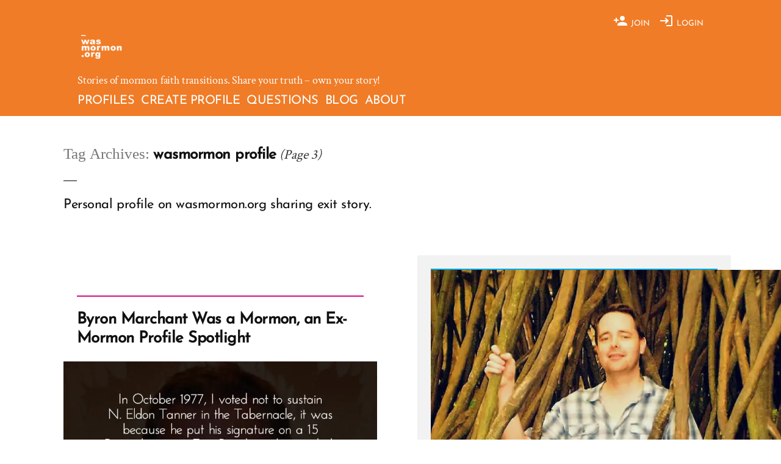

--- FILE ---
content_type: text/html; charset=UTF-8
request_url: https://wasmormon.org/tag/wasmormon-profile/page/3/
body_size: 54509
content:
 <!doctype html><html dir="ltr" lang="en-US" prefix="og: https://ogp.me/ns#"><head><meta charset="UTF-8" /><meta name="viewport" content="width=device-width, initial-scale=1" /><link rel="profile" href="https://gmpg.org/xfn/11" /><title>wasmormon profile - wasmormon.org - Page 3</title><meta name="description" content="Personal profile on wasmormon.org sharing exit story. - Page 3" /><meta name="robots" content="noindex, nofollow, max-image-preview:large" /><meta name="p:domain_verify" content="f24db5ad2d7dce017595b5356be90f51" /><link rel="canonical" href="https://wasmormon.org/tag/wasmormon-profile/page/3/" /><link rel="prev" href="https://wasmormon.org/tag/wasmormon-profile/page/2/" /><link rel="next" href="https://wasmormon.org/tag/wasmormon-profile/page/4/" /><meta name="generator" content="All in One SEO (AIOSEO) 4.9.3" /> <script type="application/ld+json" class="aioseo-schema">{"@context":"https:\/\/schema.org","@graph":[{"@type":"BreadcrumbList","@id":"https:\/\/wasmormon.org\/tag\/wasmormon-profile\/page\/3\/#breadcrumblist","itemListElement":[{"@type":"ListItem","@id":"https:\/\/wasmormon.org#listItem","position":1,"name":"Home","item":"https:\/\/wasmormon.org","nextItem":{"@type":"ListItem","@id":"https:\/\/wasmormon.org\/tag\/wasmormon-profile\/#listItem","name":"wasmormon profile"}},{"@type":"ListItem","@id":"https:\/\/wasmormon.org\/tag\/wasmormon-profile\/#listItem","position":2,"name":"wasmormon profile","item":"https:\/\/wasmormon.org\/tag\/wasmormon-profile\/","nextItem":{"@type":"ListItem","@id":"https:\/\/wasmormon.org\/tag\/wasmormon-profile\/page\/3#listItem","name":"Page 3"},"previousItem":{"@type":"ListItem","@id":"https:\/\/wasmormon.org#listItem","name":"Home"}},{"@type":"ListItem","@id":"https:\/\/wasmormon.org\/tag\/wasmormon-profile\/page\/3#listItem","position":3,"name":"Page 3","previousItem":{"@type":"ListItem","@id":"https:\/\/wasmormon.org\/tag\/wasmormon-profile\/#listItem","name":"wasmormon profile"}}]},{"@type":"CollectionPage","@id":"https:\/\/wasmormon.org\/tag\/wasmormon-profile\/page\/3\/#collectionpage","url":"https:\/\/wasmormon.org\/tag\/wasmormon-profile\/page\/3\/","name":"wasmormon profile - wasmormon.org - Page 3","description":"Personal profile on wasmormon.org sharing exit story. - Page 3","inLanguage":"en-US","isPartOf":{"@id":"https:\/\/wasmormon.org\/#website"},"breadcrumb":{"@id":"https:\/\/wasmormon.org\/tag\/wasmormon-profile\/page\/3\/#breadcrumblist"}},{"@type":"Organization","@id":"https:\/\/wasmormon.org\/#organization","name":"wasmormon.org","description":"Stories of mormon faith transitions. Share your truth - own your story!","url":"https:\/\/wasmormon.org\/","logo":{"@type":"ImageObject","url":"https: \/\/wasmormon.org\/wp-content\/uploads\/2019\/03\/wasmormon-icon.png","@id":"https:\/\/wasmormon.org\/tag\/wasmormon-profile\/page\/3\/#organizationLogo"},"image":{"@id":"https:\/\/wasmormon.org\/tag\/wasmormon-profile\/page\/3\/#organizationLogo"},"sameAs":["https:\/\/www.facebook.com\/wasmormon\/","https:\/\/twitter.com\/wasmormon","https:\/\/instagram.com\/wasmormon","https:\/\/www.pinterest.com\/wasmormon\/"]},{"@type":"WebSite","@id":"https:\/\/wasmormon.org\/#website","url":"https:\/\/wasmormon.org\/","name":"wasmormon.org","alternateName":"wasmormon","description":"Stories of mormon faith transitions. Share your truth - own your story!","inLanguage":"en-US","publisher":{"@id":"https:\/\/wasmormon.org\/#organization"}}]}</script> <link rel='dns-prefetch' href='//www.googletagmanager.com' /><link rel='dns-prefetch' href='//stats.wp.com' /><link rel='dns-prefetch' href='//fonts.googleapis.com' /><link rel='dns-prefetch' href='//jetpack.wordpress.com' /><link rel='dns-prefetch' href='//s0.wp.com' /><link rel='dns-prefetch' href='//public-api.wordpress.com' /><link rel='dns-prefetch' href='//0.gravatar.com' /><link rel='dns-prefetch' href='//1.gravatar.com' /><link rel='dns-prefetch' href='//2.gravatar.com' /><link rel='dns-prefetch' href='//widgets.wp.com' /><link rel='preconnect' href='//i0.wp.com' /><link rel='preconnect' href='//c0.wp.com' /><link rel="alternate" type="application/rss+xml" title="wasmormon.org &raquo; Feed" href="https://wasmormon.org/feed/" /><link rel="alternate" type="application/rss+xml" title="wasmormon.org &raquo; Comments Feed" href="https://wasmormon.org/comments/feed/" /><link rel="alternate" type="application/rss+xml" title="wasmormon.org - wasmormon profile Tag Feed" href="https://wasmormon.org/tag/wasmormon-profile/feed/" /><style id='wp-img-auto-sizes-contain-inline-css'>img:is([sizes=auto i],[sizes^="auto," i]){contain-intrinsic-size:3000px 1500px}</style><link data-optimized="1" rel='stylesheet' id='twentynineteen-jetpack-css' href='https://wasmormon.org/wp-content/litespeed/css/24216229fe120f71c0c60462aa6d4351.css?ver=d4351' media='all' /><link data-optimized="1" rel='stylesheet' id='wp-block-library-css' href='https://wasmormon.org/wp-content/litespeed/css/922009c4707a48da03890051fbfaf776.css?ver=af776' media='all' /><style id='wp-block-paragraph-inline-css'>.is-small-text{font-size:.875em}.is-regular-text{font-size:1em}.is-large-text{font-size:2.25em}.is-larger-text{font-size:3em}.has-drop-cap:not(:focus):first-letter{float:left;font-size:8.4em;font-style:normal;font-weight:100;line-height:.68;margin:.05em .1em 0 0;text-transform:uppercase}body.rtl .has-drop-cap:not(:focus):first-letter{float:none;margin-left:.1em}p.has-drop-cap.has-background{overflow:hidden}:root :where(p.has-background){padding:1.25em 2.375em}:where(p.has-text-color:not(.has-link-color)) a{color:inherit}p.has-text-align-left[style*="writing-mode:vertical-lr"],p.has-text-align-right[style*="writing-mode:vertical-rl"]{rotate:180deg}</style><style id='wp-block-social-links-inline-css'>.wp-block-social-links{background:none;box-sizing:border-box;margin-left:0;padding-left:0;padding-right:0;text-indent:0}.wp-block-social-links .wp-social-link a,.wp-block-social-links .wp-social-link a:hover{border-bottom:0;box-shadow:none;text-decoration:none}.wp-block-social-links .wp-social-link svg{height:1em;width:1em}.wp-block-social-links .wp-social-link span:not(.screen-reader-text){font-size:.65em;margin-left:.5em;margin-right:.5em}.wp-block-social-links.has-small-icon-size{font-size:16px}.wp-block-social-links,.wp-block-social-links.has-normal-icon-size{font-size:24px}.wp-block-social-links.has-large-icon-size{font-size:36px}.wp-block-social-links.has-huge-icon-size{font-size:48px}.wp-block-social-links.aligncenter{display:flex;justify-content:center}.wp-block-social-links.alignright{justify-content:flex-end}.wp-block-social-link{border-radius:9999px;display:block}@media not (prefers-reduced-motion){.wp-block-social-link{transition:transform .1s ease}}.wp-block-social-link{height:auto}.wp-block-social-link a{align-items:center;display:flex;line-height:0}.wp-block-social-link:hover{transform:scale(1.1)}.wp-block-social-links .wp-block-social-link.wp-social-link{display:inline-block;margin:0;padding:0}.wp-block-social-links .wp-block-social-link.wp-social-link .wp-block-social-link-anchor,.wp-block-social-links .wp-block-social-link.wp-social-link .wp-block-social-link-anchor svg,.wp-block-social-links .wp-block-social-link.wp-social-link .wp-block-social-link-anchor:active,.wp-block-social-links .wp-block-social-link.wp-social-link .wp-block-social-link-anchor:hover,.wp-block-social-links .wp-block-social-link.wp-social-link .wp-block-social-link-anchor:visited{color:currentColor;fill:currentColor}:where(.wp-block-social-links:not(.is-style-logos-only)) .wp-social-link{background-color:#f0f0f0;color:#444}:where(.wp-block-social-links:not(.is-style-logos-only)) .wp-social-link-amazon{background-color:#f90;color:#fff}:where(.wp-block-social-links:not(.is-style-logos-only)) .wp-social-link-bandcamp{background-color:#1ea0c3;color:#fff}:where(.wp-block-social-links:not(.is-style-logos-only)) .wp-social-link-behance{background-color:#0757fe;color:#fff}:where(.wp-block-social-links:not(.is-style-logos-only)) .wp-social-link-bluesky{background-color:#0a7aff;color:#fff}:where(.wp-block-social-links:not(.is-style-logos-only)) .wp-social-link-codepen{background-color:#1e1f26;color:#fff}:where(.wp-block-social-links:not(.is-style-logos-only)) .wp-social-link-deviantart{background-color:#02e49b;color:#fff}:where(.wp-block-social-links:not(.is-style-logos-only)) .wp-social-link-discord{background-color:#5865f2;color:#fff}:where(.wp-block-social-links:not(.is-style-logos-only)) .wp-social-link-dribbble{background-color:#e94c89;color:#fff}:where(.wp-block-social-links:not(.is-style-logos-only)) .wp-social-link-dropbox{background-color:#4280ff;color:#fff}:where(.wp-block-social-links:not(.is-style-logos-only)) .wp-social-link-etsy{background-color:#f45800;color:#fff}:where(.wp-block-social-links:not(.is-style-logos-only)) .wp-social-link-facebook{background-color:#0866ff;color:#fff}:where(.wp-block-social-links:not(.is-style-logos-only)) .wp-social-link-fivehundredpx{background-color:#000;color:#fff}:where(.wp-block-social-links:not(.is-style-logos-only)) .wp-social-link-flickr{background-color:#0461dd;color:#fff}:where(.wp-block-social-links:not(.is-style-logos-only)) .wp-social-link-foursquare{background-color:#e65678;color:#fff}:where(.wp-block-social-links:not(.is-style-logos-only)) .wp-social-link-github{background-color:#24292d;color:#fff}:where(.wp-block-social-links:not(.is-style-logos-only)) .wp-social-link-goodreads{background-color:#eceadd;color:#382110}:where(.wp-block-social-links:not(.is-style-logos-only)) .wp-social-link-google{background-color:#ea4434;color:#fff}:where(.wp-block-social-links:not(.is-style-logos-only)) .wp-social-link-gravatar{background-color:#1d4fc4;color:#fff}:where(.wp-block-social-links:not(.is-style-logos-only)) .wp-social-link-instagram{background-color:#f00075;color:#fff}:where(.wp-block-social-links:not(.is-style-logos-only)) .wp-social-link-lastfm{background-color:#e21b24;color:#fff}:where(.wp-block-social-links:not(.is-style-logos-only)) .wp-social-link-linkedin{background-color:#0d66c2;color:#fff}:where(.wp-block-social-links:not(.is-style-logos-only)) .wp-social-link-mastodon{background-color:#3288d4;color:#fff}:where(.wp-block-social-links:not(.is-style-logos-only)) .wp-social-link-medium{background-color:#000;color:#fff}:where(.wp-block-social-links:not(.is-style-logos-only)) .wp-social-link-meetup{background-color:#f6405f;color:#fff}:where(.wp-block-social-links:not(.is-style-logos-only)) .wp-social-link-patreon{background-color:#000;color:#fff}:where(.wp-block-social-links:not(.is-style-logos-only)) .wp-social-link-pinterest{background-color:#e60122;color:#fff}:where(.wp-block-social-links:not(.is-style-logos-only)) .wp-social-link-pocket{background-color:#ef4155;color:#fff}:where(.wp-block-social-links:not(.is-style-logos-only)) .wp-social-link-reddit{background-color:#ff4500;color:#fff}:where(.wp-block-social-links:not(.is-style-logos-only)) .wp-social-link-skype{background-color:#0478d7;color:#fff}:where(.wp-block-social-links:not(.is-style-logos-only)) .wp-social-link-snapchat{background-color:#fefc00;color:#fff;stroke:#000}:where(.wp-block-social-links:not(.is-style-logos-only)) .wp-social-link-soundcloud{background-color:#ff5600;color:#fff}:where(.wp-block-social-links:not(.is-style-logos-only)) .wp-social-link-spotify{background-color:#1bd760;color:#fff}:where(.wp-block-social-links:not(.is-style-logos-only)) .wp-social-link-telegram{background-color:#2aabee;color:#fff}:where(.wp-block-social-links:not(.is-style-logos-only)) .wp-social-link-threads{background-color:#000;color:#fff}:where(.wp-block-social-links:not(.is-style-logos-only)) .wp-social-link-tiktok{background-color:#000;color:#fff}:where(.wp-block-social-links:not(.is-style-logos-only)) .wp-social-link-tumblr{background-color:#011835;color:#fff}:where(.wp-block-social-links:not(.is-style-logos-only)) .wp-social-link-twitch{background-color:#6440a4;color:#fff}:where(.wp-block-social-links:not(.is-style-logos-only)) .wp-social-link-twitter{background-color:#1da1f2;color:#fff}:where(.wp-block-social-links:not(.is-style-logos-only)) .wp-social-link-vimeo{background-color:#1eb7ea;color:#fff}:where(.wp-block-social-links:not(.is-style-logos-only)) .wp-social-link-vk{background-color:#4680c2;color:#fff}:where(.wp-block-social-links:not(.is-style-logos-only)) .wp-social-link-wordpress{background-color:#3499cd;color:#fff}:where(.wp-block-social-links:not(.is-style-logos-only)) .wp-social-link-whatsapp{background-color:#25d366;color:#fff}:where(.wp-block-social-links:not(.is-style-logos-only)) .wp-social-link-x{background-color:#000;color:#fff}:where(.wp-block-social-links:not(.is-style-logos-only)) .wp-social-link-yelp{background-color:#d32422;color:#fff}:where(.wp-block-social-links:not(.is-style-logos-only)) .wp-social-link-youtube{background-color:red;color:#fff}:where(.wp-block-social-links.is-style-logos-only) .wp-social-link{background:none}:where(.wp-block-social-links.is-style-logos-only) .wp-social-link svg{height:1.25em;width:1.25em}:where(.wp-block-social-links.is-style-logos-only) .wp-social-link-amazon{color:#f90}:where(.wp-block-social-links.is-style-logos-only) .wp-social-link-bandcamp{color:#1ea0c3}:where(.wp-block-social-links.is-style-logos-only) .wp-social-link-behance{color:#0757fe}:where(.wp-block-social-links.is-style-logos-only) .wp-social-link-bluesky{color:#0a7aff}:where(.wp-block-social-links.is-style-logos-only) .wp-social-link-codepen{color:#1e1f26}:where(.wp-block-social-links.is-style-logos-only) .wp-social-link-deviantart{color:#02e49b}:where(.wp-block-social-links.is-style-logos-only) .wp-social-link-discord{color:#5865f2}:where(.wp-block-social-links.is-style-logos-only) .wp-social-link-dribbble{color:#e94c89}:where(.wp-block-social-links.is-style-logos-only) .wp-social-link-dropbox{color:#4280ff}:where(.wp-block-social-links.is-style-logos-only) .wp-social-link-etsy{color:#f45800}:where(.wp-block-social-links.is-style-logos-only) .wp-social-link-facebook{color:#0866ff}:where(.wp-block-social-links.is-style-logos-only) .wp-social-link-fivehundredpx{color:#000}:where(.wp-block-social-links.is-style-logos-only) .wp-social-link-flickr{color:#0461dd}:where(.wp-block-social-links.is-style-logos-only) .wp-social-link-foursquare{color:#e65678}:where(.wp-block-social-links.is-style-logos-only) .wp-social-link-github{color:#24292d}:where(.wp-block-social-links.is-style-logos-only) .wp-social-link-goodreads{color:#382110}:where(.wp-block-social-links.is-style-logos-only) .wp-social-link-google{color:#ea4434}:where(.wp-block-social-links.is-style-logos-only) .wp-social-link-gravatar{color:#1d4fc4}:where(.wp-block-social-links.is-style-logos-only) .wp-social-link-instagram{color:#f00075}:where(.wp-block-social-links.is-style-logos-only) .wp-social-link-lastfm{color:#e21b24}:where(.wp-block-social-links.is-style-logos-only) .wp-social-link-linkedin{color:#0d66c2}:where(.wp-block-social-links.is-style-logos-only) .wp-social-link-mastodon{color:#3288d4}:where(.wp-block-social-links.is-style-logos-only) .wp-social-link-medium{color:#000}:where(.wp-block-social-links.is-style-logos-only) .wp-social-link-meetup{color:#f6405f}:where(.wp-block-social-links.is-style-logos-only) .wp-social-link-patreon{color:#000}:where(.wp-block-social-links.is-style-logos-only) .wp-social-link-pinterest{color:#e60122}:where(.wp-block-social-links.is-style-logos-only) .wp-social-link-pocket{color:#ef4155}:where(.wp-block-social-links.is-style-logos-only) .wp-social-link-reddit{color:#ff4500}:where(.wp-block-social-links.is-style-logos-only) .wp-social-link-skype{color:#0478d7}:where(.wp-block-social-links.is-style-logos-only) .wp-social-link-snapchat{color:#fff;stroke:#000}:where(.wp-block-social-links.is-style-logos-only) .wp-social-link-soundcloud{color:#ff5600}:where(.wp-block-social-links.is-style-logos-only) .wp-social-link-spotify{color:#1bd760}:where(.wp-block-social-links.is-style-logos-only) .wp-social-link-telegram{color:#2aabee}:where(.wp-block-social-links.is-style-logos-only) .wp-social-link-threads{color:#000}:where(.wp-block-social-links.is-style-logos-only) .wp-social-link-tiktok{color:#000}:where(.wp-block-social-links.is-style-logos-only) .wp-social-link-tumblr{color:#011835}:where(.wp-block-social-links.is-style-logos-only) .wp-social-link-twitch{color:#6440a4}:where(.wp-block-social-links.is-style-logos-only) .wp-social-link-twitter{color:#1da1f2}:where(.wp-block-social-links.is-style-logos-only) .wp-social-link-vimeo{color:#1eb7ea}:where(.wp-block-social-links.is-style-logos-only) .wp-social-link-vk{color:#4680c2}:where(.wp-block-social-links.is-style-logos-only) .wp-social-link-whatsapp{color:#25d366}:where(.wp-block-social-links.is-style-logos-only) .wp-social-link-wordpress{color:#3499cd}:where(.wp-block-social-links.is-style-logos-only) .wp-social-link-x{color:#000}:where(.wp-block-social-links.is-style-logos-only) .wp-social-link-yelp{color:#d32422}:where(.wp-block-social-links.is-style-logos-only) .wp-social-link-youtube{color:red}.wp-block-social-links.is-style-pill-shape .wp-social-link{width:auto}:root :where(.wp-block-social-links .wp-social-link a){padding:.25em}:root :where(.wp-block-social-links.is-style-logos-only .wp-social-link a){padding:0}:root :where(.wp-block-social-links.is-style-pill-shape .wp-social-link a){padding-left:.6666666667em;padding-right:.6666666667em}.wp-block-social-links:not(.has-icon-color):not(.has-icon-background-color) .wp-social-link-snapchat .wp-block-social-link-label{color:#000}</style><style id='global-styles-inline-css'>:root{--wp--preset--aspect-ratio--square:1;--wp--preset--aspect-ratio--4-3:4/3;--wp--preset--aspect-ratio--3-4:3/4;--wp--preset--aspect-ratio--3-2:3/2;--wp--preset--aspect-ratio--2-3:2/3;--wp--preset--aspect-ratio--16-9:16/9;--wp--preset--aspect-ratio--9-16:9/16;--wp--preset--color--black:#000000;--wp--preset--color--cyan-bluish-gray:#abb8c3;--wp--preset--color--white:#ffffff;--wp--preset--color--pale-pink:#f78da7;--wp--preset--color--vivid-red:#cf2e2e;--wp--preset--color--luminous-vivid-orange:#ff6900;--wp--preset--color--luminous-vivid-amber:#fcb900;--wp--preset--color--light-green-cyan:#7bdcb5;--wp--preset--color--vivid-green-cyan:#00d084;--wp--preset--color--pale-cyan-blue:#8ed1fc;--wp--preset--color--vivid-cyan-blue:#0693e3;--wp--preset--color--vivid-purple:#9b51e0;--wp--preset--color--primary:#0073a8;--wp--preset--color--secondary:#005075;--wp--preset--color--dark-gray:#111;--wp--preset--color--light-gray:#767676;--wp--preset--gradient--vivid-cyan-blue-to-vivid-purple:linear-gradient(135deg,rgb(6,147,227) 0%,rgb(155,81,224) 100%);--wp--preset--gradient--light-green-cyan-to-vivid-green-cyan:linear-gradient(135deg,rgb(122,220,180) 0%,rgb(0,208,130) 100%);--wp--preset--gradient--luminous-vivid-amber-to-luminous-vivid-orange:linear-gradient(135deg,rgb(252,185,0) 0%,rgb(255,105,0) 100%);--wp--preset--gradient--luminous-vivid-orange-to-vivid-red:linear-gradient(135deg,rgb(255,105,0) 0%,rgb(207,46,46) 100%);--wp--preset--gradient--very-light-gray-to-cyan-bluish-gray:linear-gradient(135deg,rgb(238,238,238) 0%,rgb(169,184,195) 100%);--wp--preset--gradient--cool-to-warm-spectrum:linear-gradient(135deg,rgb(74,234,220) 0%,rgb(151,120,209) 20%,rgb(207,42,186) 40%,rgb(238,44,130) 60%,rgb(251,105,98) 80%,rgb(254,248,76) 100%);--wp--preset--gradient--blush-light-purple:linear-gradient(135deg,rgb(255,206,236) 0%,rgb(152,150,240) 100%);--wp--preset--gradient--blush-bordeaux:linear-gradient(135deg,rgb(254,205,165) 0%,rgb(254,45,45) 50%,rgb(107,0,62) 100%);--wp--preset--gradient--luminous-dusk:linear-gradient(135deg,rgb(255,203,112) 0%,rgb(199,81,192) 50%,rgb(65,88,208) 100%);--wp--preset--gradient--pale-ocean:linear-gradient(135deg,rgb(255,245,203) 0%,rgb(182,227,212) 50%,rgb(51,167,181) 100%);--wp--preset--gradient--electric-grass:linear-gradient(135deg,rgb(202,248,128) 0%,rgb(113,206,126) 100%);--wp--preset--gradient--midnight:linear-gradient(135deg,rgb(2,3,129) 0%,rgb(40,116,252) 100%);--wp--preset--font-size--small:13px;--wp--preset--font-size--medium:clamp(14px, 0.875rem + ((1vw - 3.2px) * 0.682), 20px);--wp--preset--font-size--large:clamp(22.041px, 1.378rem + ((1vw - 3.2px) * 1.586), 36px);--wp--preset--font-size--x-large:clamp(25.014px, 1.563rem + ((1vw - 3.2px) * 1.93), 42px);--wp--preset--font-size--normal:clamp(14.642px, 0.915rem + ((1vw - 3.2px) * 0.836), 22px);--wp--preset--font-size--huge:clamp(28.601px, 1.788rem + ((1vw - 3.2px) * 2.375), 49.5px);--wp--preset--spacing--20:0.44rem;--wp--preset--spacing--30:0.67rem;--wp--preset--spacing--40:1rem;--wp--preset--spacing--50:1.5rem;--wp--preset--spacing--60:2.25rem;--wp--preset--spacing--70:3.38rem;--wp--preset--spacing--80:5.06rem;--wp--preset--shadow--natural:6px 6px 9px rgba(0, 0, 0, 0.2);--wp--preset--shadow--deep:12px 12px 50px rgba(0, 0, 0, 0.4);--wp--preset--shadow--sharp:6px 6px 0px rgba(0, 0, 0, 0.2);--wp--preset--shadow--outlined:6px 6px 0px -3px rgb(255, 255, 255), 6px 6px rgb(0, 0, 0);--wp--preset--shadow--crisp:6px 6px 0px rgb(0, 0, 0)}:root{--wp--style--global--content-size:800px;--wp--style--global--wide-size:1200px}:where(body){margin:0}.wp-site-blocks{padding-top:var(--wp--style--root--padding-top);padding-bottom:var(--wp--style--root--padding-bottom)}.has-global-padding{padding-right:var(--wp--style--root--padding-right);padding-left:var(--wp--style--root--padding-left)}.has-global-padding>.alignfull{margin-right:calc(var(--wp--style--root--padding-right) * -1);margin-left:calc(var(--wp--style--root--padding-left) * -1)}.has-global-padding :where(:not(.alignfull.is-layout-flow)>.has-global-padding:not(.wp-block-block,.alignfull)){padding-right:0;padding-left:0}.has-global-padding :where(:not(.alignfull.is-layout-flow)>.has-global-padding:not(.wp-block-block,.alignfull))>.alignfull{margin-left:0;margin-right:0}.wp-site-blocks>.alignleft{float:left;margin-right:2em}.wp-site-blocks>.alignright{float:right;margin-left:2em}.wp-site-blocks>.aligncenter{justify-content:center;margin-left:auto;margin-right:auto}:where(.wp-site-blocks)>*{margin-block-start:24px;margin-block-end:0}:where(.wp-site-blocks)>:first-child{margin-block-start:0}:where(.wp-site-blocks)>:last-child{margin-block-end:0}:root{--wp--style--block-gap:24px}:root :where(.is-layout-flow)>:first-child{margin-block-start:0}:root :where(.is-layout-flow)>:last-child{margin-block-end:0}:root :where(.is-layout-flow)>*{margin-block-start:24px;margin-block-end:0}:root :where(.is-layout-constrained)>:first-child{margin-block-start:0}:root :where(.is-layout-constrained)>:last-child{margin-block-end:0}:root :where(.is-layout-constrained)>*{margin-block-start:24px;margin-block-end:0}:root :where(.is-layout-flex){gap:24px}:root :where(.is-layout-grid){gap:24px}.is-layout-flow>.alignleft{float:left;margin-inline-start:0;margin-inline-end:2em}.is-layout-flow>.alignright{float:right;margin-inline-start:2em;margin-inline-end:0}.is-layout-flow>.aligncenter{margin-left:auto!important;margin-right:auto!important}.is-layout-constrained>.alignleft{float:left;margin-inline-start:0;margin-inline-end:2em}.is-layout-constrained>.alignright{float:right;margin-inline-start:2em;margin-inline-end:0}.is-layout-constrained>.aligncenter{margin-left:auto!important;margin-right:auto!important}.is-layout-constrained>:where(:not(.alignleft):not(.alignright):not(.alignfull)){max-width:var(--wp--style--global--content-size);margin-left:auto!important;margin-right:auto!important}.is-layout-constrained>.alignwide{max-width:var(--wp--style--global--wide-size)}body .is-layout-flex{display:flex}.is-layout-flex{flex-wrap:wrap;align-items:center}.is-layout-flex>:is(*,div){margin:0}body .is-layout-grid{display:grid}.is-layout-grid>:is(*,div){margin:0}body{--wp--style--root--padding-top:0px;--wp--style--root--padding-right:0px;--wp--style--root--padding-bottom:0px;--wp--style--root--padding-left:0px}a:where(:not(.wp-element-button)){text-decoration:underline}:root :where(.wp-element-button,.wp-block-button__link){background-color:#32373c;border-width:0;color:#fff;font-family:inherit;font-size:inherit;font-style:inherit;font-weight:inherit;letter-spacing:inherit;line-height:inherit;padding-top:calc(0.667em + 2px);padding-right:calc(1.333em + 2px);padding-bottom:calc(0.667em + 2px);padding-left:calc(1.333em + 2px);text-decoration:none;text-transform:inherit}.has-black-color{color:var(--wp--preset--color--black)!important}.has-cyan-bluish-gray-color{color:var(--wp--preset--color--cyan-bluish-gray)!important}.has-white-color{color:var(--wp--preset--color--white)!important}.has-pale-pink-color{color:var(--wp--preset--color--pale-pink)!important}.has-vivid-red-color{color:var(--wp--preset--color--vivid-red)!important}.has-luminous-vivid-orange-color{color:var(--wp--preset--color--luminous-vivid-orange)!important}.has-luminous-vivid-amber-color{color:var(--wp--preset--color--luminous-vivid-amber)!important}.has-light-green-cyan-color{color:var(--wp--preset--color--light-green-cyan)!important}.has-vivid-green-cyan-color{color:var(--wp--preset--color--vivid-green-cyan)!important}.has-pale-cyan-blue-color{color:var(--wp--preset--color--pale-cyan-blue)!important}.has-vivid-cyan-blue-color{color:var(--wp--preset--color--vivid-cyan-blue)!important}.has-vivid-purple-color{color:var(--wp--preset--color--vivid-purple)!important}.has-primary-color{color:var(--wp--preset--color--primary)!important}.has-secondary-color{color:var(--wp--preset--color--secondary)!important}.has-dark-gray-color{color:var(--wp--preset--color--dark-gray)!important}.has-light-gray-color{color:var(--wp--preset--color--light-gray)!important}.has-black-background-color{background-color:var(--wp--preset--color--black)!important}.has-cyan-bluish-gray-background-color{background-color:var(--wp--preset--color--cyan-bluish-gray)!important}.has-white-background-color{background-color:var(--wp--preset--color--white)!important}.has-pale-pink-background-color{background-color:var(--wp--preset--color--pale-pink)!important}.has-vivid-red-background-color{background-color:var(--wp--preset--color--vivid-red)!important}.has-luminous-vivid-orange-background-color{background-color:var(--wp--preset--color--luminous-vivid-orange)!important}.has-luminous-vivid-amber-background-color{background-color:var(--wp--preset--color--luminous-vivid-amber)!important}.has-light-green-cyan-background-color{background-color:var(--wp--preset--color--light-green-cyan)!important}.has-vivid-green-cyan-background-color{background-color:var(--wp--preset--color--vivid-green-cyan)!important}.has-pale-cyan-blue-background-color{background-color:var(--wp--preset--color--pale-cyan-blue)!important}.has-vivid-cyan-blue-background-color{background-color:var(--wp--preset--color--vivid-cyan-blue)!important}.has-vivid-purple-background-color{background-color:var(--wp--preset--color--vivid-purple)!important}.has-primary-background-color{background-color:var(--wp--preset--color--primary)!important}.has-secondary-background-color{background-color:var(--wp--preset--color--secondary)!important}.has-dark-gray-background-color{background-color:var(--wp--preset--color--dark-gray)!important}.has-light-gray-background-color{background-color:var(--wp--preset--color--light-gray)!important}.has-black-border-color{border-color:var(--wp--preset--color--black)!important}.has-cyan-bluish-gray-border-color{border-color:var(--wp--preset--color--cyan-bluish-gray)!important}.has-white-border-color{border-color:var(--wp--preset--color--white)!important}.has-pale-pink-border-color{border-color:var(--wp--preset--color--pale-pink)!important}.has-vivid-red-border-color{border-color:var(--wp--preset--color--vivid-red)!important}.has-luminous-vivid-orange-border-color{border-color:var(--wp--preset--color--luminous-vivid-orange)!important}.has-luminous-vivid-amber-border-color{border-color:var(--wp--preset--color--luminous-vivid-amber)!important}.has-light-green-cyan-border-color{border-color:var(--wp--preset--color--light-green-cyan)!important}.has-vivid-green-cyan-border-color{border-color:var(--wp--preset--color--vivid-green-cyan)!important}.has-pale-cyan-blue-border-color{border-color:var(--wp--preset--color--pale-cyan-blue)!important}.has-vivid-cyan-blue-border-color{border-color:var(--wp--preset--color--vivid-cyan-blue)!important}.has-vivid-purple-border-color{border-color:var(--wp--preset--color--vivid-purple)!important}.has-primary-border-color{border-color:var(--wp--preset--color--primary)!important}.has-secondary-border-color{border-color:var(--wp--preset--color--secondary)!important}.has-dark-gray-border-color{border-color:var(--wp--preset--color--dark-gray)!important}.has-light-gray-border-color{border-color:var(--wp--preset--color--light-gray)!important}.has-vivid-cyan-blue-to-vivid-purple-gradient-background{background:var(--wp--preset--gradient--vivid-cyan-blue-to-vivid-purple)!important}.has-light-green-cyan-to-vivid-green-cyan-gradient-background{background:var(--wp--preset--gradient--light-green-cyan-to-vivid-green-cyan)!important}.has-luminous-vivid-amber-to-luminous-vivid-orange-gradient-background{background:var(--wp--preset--gradient--luminous-vivid-amber-to-luminous-vivid-orange)!important}.has-luminous-vivid-orange-to-vivid-red-gradient-background{background:var(--wp--preset--gradient--luminous-vivid-orange-to-vivid-red)!important}.has-very-light-gray-to-cyan-bluish-gray-gradient-background{background:var(--wp--preset--gradient--very-light-gray-to-cyan-bluish-gray)!important}.has-cool-to-warm-spectrum-gradient-background{background:var(--wp--preset--gradient--cool-to-warm-spectrum)!important}.has-blush-light-purple-gradient-background{background:var(--wp--preset--gradient--blush-light-purple)!important}.has-blush-bordeaux-gradient-background{background:var(--wp--preset--gradient--blush-bordeaux)!important}.has-luminous-dusk-gradient-background{background:var(--wp--preset--gradient--luminous-dusk)!important}.has-pale-ocean-gradient-background{background:var(--wp--preset--gradient--pale-ocean)!important}.has-electric-grass-gradient-background{background:var(--wp--preset--gradient--electric-grass)!important}.has-midnight-gradient-background{background:var(--wp--preset--gradient--midnight)!important}.has-small-font-size{font-size:var(--wp--preset--font-size--small)!important}.has-medium-font-size{font-size:var(--wp--preset--font-size--medium)!important}.has-large-font-size{font-size:var(--wp--preset--font-size--large)!important}.has-x-large-font-size{font-size:var(--wp--preset--font-size--x-large)!important}.has-normal-font-size{font-size:var(--wp--preset--font-size--normal)!important}.has-huge-font-size{font-size:var(--wp--preset--font-size--huge)!important}</style><style id='core-block-supports-inline-css'>.wp-container-core-social-links-is-layout-a89b3969{justify-content:center}</style><style id='wasmo-user-directory-style-inline-css'>.wp-block-wasmo-user-directory.alignwide{margin-left:auto;margin-right:auto;max-width:var(--wp--style--global--wide-size,1200px)}.wp-block-wasmo-user-directory.alignfull{max-width:none;width:100%}.wp-block-wasmo-taxonomy-cloud .taxonomy-cloud-title{align-items:center;display:flex;gap:.5rem}.wp-block-wasmo-taxonomy-cloud .taxonomy-cloud-title svg{flex-shrink:0}.wp-block-wasmo-taxonomy-cloud.alignwide{margin-left:auto;margin-right:auto;max-width:var(--wp--style--global--wide-size,1200px)}.wp-block-wasmo-taxonomy-cloud.alignfull{max-width:none;width:100%}.wp-block-wasmo-post-display{margin-bottom:2rem}.wp-block-wasmo-post-display .post-display-title{margin-bottom:.5rem}.wp-block-wasmo-post-display .post-display-description{color:#666;font-size:1rem;line-height:1.5;margin:0 0 1rem}.wp-block-wasmo-post-display ul.post-display-list .post-display-item{gap:1rem}.wp-block-wasmo-post-display .post-display-list{list-style:none;margin:0 0 1.5rem;padding:0}.wp-block-wasmo-post-display .post-display-list.post-display-grid{display:grid;gap:1.5rem;grid-template-columns:repeat(2,1fr)}@media(min-width:600px){.wp-block-wasmo-post-display .post-display-list.post-display-grid{grid-template-columns:repeat(4,1fr)}}.wp-block-wasmo-post-display .post-display-list.post-display-grid .post-display-item{border-bottom:none;flex-direction:column;gap:.25rem;margin-bottom:0;padding-bottom:0}.wp-block-wasmo-post-display .post-display-list.post-display-grid .post-display-item .post-display-image{margin-bottom:.1rem;width:100%}.wp-block-wasmo-post-display .post-display-list.post-display-grid .post-display-item .post-display-image img{aspect-ratio:1/1;border-radius:4px;height:auto;-o-object-fit:cover;object-fit:cover;width:100%}.wp-block-wasmo-post-display .post-display-list.post-display-grid .post-display-item .post-display-link{font-size:1rem}.wp-block-wasmo-post-display .post-display-list.post-display-grid .post-display-item .post-display-excerpt{font-size:.9rem}.wp-block-wasmo-post-display.post-display-grid-small .post-display-list.post-display-grid{grid-template-columns:repeat(2,1fr)}@media(min-width:480px){.wp-block-wasmo-post-display.post-display-grid-small .post-display-list.post-display-grid{grid-template-columns:repeat(3,1fr)}}@media(min-width:768px){.wp-block-wasmo-post-display.post-display-grid-small .post-display-list.post-display-grid{grid-template-columns:repeat(6,1fr)}}.wp-block-wasmo-post-display.post-display-grid-small .post-display-list.post-display-grid .post-display-item .post-display-link{font-size:.85rem}.wp-block-wasmo-post-display.post-display-grid-small .post-display-list.post-display-grid .post-display-item .post-display-excerpt{display:none;font-size:.8rem}.wp-block-wasmo-post-display.post-display-grid-small .post-display-list.post-display-grid .post-display-item .post-display-meta{font-size:.75rem}.wp-block-wasmo-post-display.post-display-grid-medium .post-display-list.post-display-grid{grid-template-columns:repeat(2,1fr)}@media(min-width:768px){.wp-block-wasmo-post-display.post-display-grid-medium .post-display-list.post-display-grid{grid-template-columns:repeat(4,1fr)}}.wp-block-wasmo-post-display.post-display-grid-medium .post-display-list.post-display-grid .post-display-item .post-display-link{font-size:.95rem}.wp-block-wasmo-post-display.post-display-grid-medium .post-display-list.post-display-grid .post-display-item .post-display-excerpt{font-size:.85rem}.wp-block-wasmo-post-display.post-display-grid-large .post-display-list.post-display-grid{grid-template-columns:1fr}@media(min-width:600px){.wp-block-wasmo-post-display.post-display-grid-large .post-display-list.post-display-grid{grid-template-columns:repeat(2,1fr)}}@media(min-width:900px){.wp-block-wasmo-post-display.post-display-grid-large .post-display-list.post-display-grid{grid-template-columns:repeat(3,1fr)}}.wp-block-wasmo-post-display.post-display-grid-large .post-display-list.post-display-grid .post-display-item .post-display-link{font-size:1.1rem}.wp-block-wasmo-post-display.post-display-grid-large .post-display-list.post-display-grid .post-display-item .post-display-excerpt{font-size:.95rem}.wp-block-wasmo-post-display .post-display-item{display:flex;gap:.25rem;margin-bottom:1.25rem}.wp-block-wasmo-post-display .post-display-item:last-child{margin-bottom:0}.wp-block-wasmo-post-display.post-display-image-left .post-display-image{order:-1}.wp-block-wasmo-post-display.post-display-image-right .post-display-image{order:1}.wp-block-wasmo-post-display.post-display-image-top .post-display-item{flex-direction:column}.wp-block-wasmo-post-display.post-display-image-top .post-display-image{width:100%}.wp-block-wasmo-post-display.post-display-image-top .post-display-image img{height:auto;width:100%}.wp-block-wasmo-post-display .post-display-image{flex-shrink:0;width:150px}.wp-block-wasmo-post-display .post-display-image a{display:flex}.wp-block-wasmo-post-display .post-display-image img{height:auto;margin:0;padding:0;width:100%}.wp-block-wasmo-post-display .post-display-content{flex:1;min-width:0}.wp-block-wasmo-post-display a.post-display-link{display:block;font-size:1.1rem;font-weight:600;line-height:1.3;text-decoration:none}.wp-block-wasmo-post-display a.post-display-link:hover{text-decoration:none}.wp-block-wasmo-post-display .post-display-meta{color:#666;font-size:.85rem;margin-bottom:.5rem}.wp-block-wasmo-post-display .post-display-meta time:after{content:" · "}.wp-block-wasmo-post-display .post-display-meta .post-display-author:before{content:"by "}.wp-block-wasmo-post-display .post-display-meta .post-display-author:only-child:before,.wp-block-wasmo-post-display .post-display-meta time:only-child:after{content:""}.wp-block-wasmo-post-display .post-display-excerpt{color:#444;font-size:.95rem;line-height:1.5}.wp-block-wasmo-post-display.alignwide{margin-left:auto;margin-right:auto;max-width:var(--wp--style--global--wide-size,1200px)}.wp-block-wasmo-post-display.alignfull{max-width:none;width:100%}.wp-block-wasmo-saints-leadership{margin-bottom:2rem}.wp-block-wasmo-saints-leadership .leadership-title{margin-bottom:.5rem}.wp-block-wasmo-saints-leadership .leadership-description{color:#666;margin:0 0 1rem}.wp-block-wasmo-saints-leadership.alignwide{margin-left:auto;margin-right:auto;max-width:var(--wp--style--global--wide-size,1200px)}.wp-block-wasmo-saints-leadership.alignfull{max-width:none;width:100%}</style><link data-optimized="1" rel='stylesheet' id='parent-style-css' href='https://wasmormon.org/wp-content/litespeed/css/1f391a128ef11ea8d424f2cea2b2be40.css?ver=2abe3' media='all' /><link data-optimized="1" rel='stylesheet' id='wasmo-style-css' href='https://wasmormon.org/wp-content/litespeed/css/21f86cfc724acd4a727fd09ec2568677.css?ver=955f5' media='all' /><link data-optimized="1" rel='stylesheet' id='wasmo-google-fonts-css' href='https://wasmormon.org/wp-content/litespeed/css/82a71f6a4b267121e3e587bd3a5b4251.css?ver=b4251' media='all' /><link data-optimized="1" rel='stylesheet' id='twentynineteen-style-css' href='https://wasmormon.org/wp-content/litespeed/css/21f86cfc724acd4a727fd09ec2568677.css?ver=955f5' media='all' /><link data-optimized="1" rel='stylesheet' id='twentynineteen-print-style-css' href='https://wasmormon.org/wp-content/litespeed/css/17a821355fe8414fbc23d20b40ab196b.css?ver=b89b9' media='print' /><link data-optimized="1" rel='stylesheet' id='jetpack_likes-css' href='https://wasmormon.org/wp-content/litespeed/css/b5c45845460b0a217a24bac53e9aae79.css?ver=aae79' media='all' /><link data-optimized="1" rel='stylesheet' id='newsletter-css' href='https://wasmormon.org/wp-content/litespeed/css/ff0b37ca685f1c367af95318abc0d544.css?ver=ae988' media='all' /><link data-optimized="1" rel='stylesheet' id='login-with-ajax-css' href='https://wasmormon.org/wp-content/litespeed/css/1b1aa6096c3cad7ccb73440014def06b.css?ver=e6321' media='all' /><link data-optimized="1" rel='stylesheet' id='taxopress-frontend-css-css' href='https://wasmormon.org/wp-content/litespeed/css/fdc5ec66f82bf2124c789433d15e645f.css?ver=73ab5' media='all' /> <script id="fullres-custom-js-js-after" type="120319cde1ea0f9d0f5a45e1-text/javascript">(function(){
			var fullres = document.createElement('script');
			fullres.async = true;
			fullres.src = 'https://t.fullres.net/wasmormon.js?'+(new Date()-new Date()%43200000);
			document.head.appendChild(fullres);
		})();window.fullres ||= { events: [], metadata: {} }; window.fullres.metadata._wp_plugin = "1.4.3";
window.fullres ||= { events: [], metadata: {} };window.fullres.metadata.isLoggedIn = "false";
document.addEventListener('DOMContentLoaded', () => {
			let searchForms = document.querySelectorAll('#searchform');
			if (searchForms.length === 0) { searchForms = document.querySelectorAll('.searchform'); }
			searchForms.forEach((searchForm) => {
			    searchForm.addEventListener('submit', (event) => {
			        let searchInput = searchForm.querySelector('input[name="s"]') || searchForm.querySelector('input[type="text"]');
				    const searchInputValue = searchInput ? searchInput.value : '';
				    if(searchInputValue !== ''){
				        window.fullres.events.push({ key: 'searchSubmit', searchedFor: searchInputValue });
				    } else {
				        window.fullres.events.push({ key: 'searchSubmit' });
				    }
				   
			    });
			});

        });

		document.addEventListener('DOMContentLoaded', function() {
		    // Create a target element at the end of the body
		    var target = document.createElement('div');
		    target.id = 'fullres-scroll-target';
		    document.body.appendChild(target);
		
		    // Set up the IntersectionObserver
		    var observer = new IntersectionObserver(function(entries, observer) {
		        entries.forEach(function(entry) {
		            if (entry.isIntersecting) {
		                window.fullres = window.fullres || { events: [], metadata: {} };
		                window.fullres.events.push({ key: 'scrolledFullPage' });
		                observer.disconnect();
		            }
		        });
		    }, { root: null, rootMargin: '0px', threshold: 0 });
		
		    observer.observe(target);
		});
		
//# sourceURL=fullres-custom-js-js-after</script> <script src="https://wasmormon.org/wp-content/themes/twentynineteen/js/priority-menu.js?ver=20200129" id="twentynineteen-priority-menu-js" defer data-wp-strategy="defer" type="120319cde1ea0f9d0f5a45e1-text/javascript"></script> <script src="https://c0.wp.com/c/6.9/wp-includes/js/jquery/jquery.min.js" id="jquery-core-js" type="120319cde1ea0f9d0f5a45e1-text/javascript"></script> <script src="https://c0.wp.com/c/6.9/wp-includes/js/jquery/jquery-migrate.min.js" id="jquery-migrate-js" type="120319cde1ea0f9d0f5a45e1-text/javascript"></script> <script id="login-with-ajax-js-extra" type="120319cde1ea0f9d0f5a45e1-text/javascript">var LWA = {"ajaxurl":"https://wasmormon.org/wp-admin/admin-ajax.php","off":""};
//# sourceURL=login-with-ajax-js-extra</script> <script src="https://wasmormon.org/wp-content/plugins/login-with-ajax/templates/login-with-ajax.min.js?ver=4.5.1" id="login-with-ajax-js" type="120319cde1ea0f9d0f5a45e1-text/javascript"></script> 
 <script src="https://www.googletagmanager.com/gtag/js?id=G-KQGDQDMHCK" id="google_gtagjs-js" async type="120319cde1ea0f9d0f5a45e1-text/javascript"></script> <script id="google_gtagjs-js-after" type="120319cde1ea0f9d0f5a45e1-text/javascript">window.dataLayer = window.dataLayer || [];function gtag(){dataLayer.push(arguments);}
gtag("set","linker",{"domains":["wasmormon.org"]});
gtag("js", new Date());
gtag("set", "developer_id.dZTNiMT", true);
gtag("config", "G-KQGDQDMHCK");
//# sourceURL=google_gtagjs-js-after</script> <script src="https://wasmormon.org/wp-content/plugins/simple-tags/assets/frontend/js/frontend.js?ver=3.43.0" id="taxopress-frontend-js-js" type="120319cde1ea0f9d0f5a45e1-text/javascript"></script> <link rel="https://api.w.org/" href="https://wasmormon.org/wp-json/" /><link rel="alternate" title="JSON" type="application/json" href="https://wasmormon.org/wp-json/wp/v2/tags/446" /><link rel="EditURI" type="application/rsd+xml" title="RSD" href="https://wasmormon.org/xmlrpc.php?rsd" /><meta name="generator" content="WordPress 6.9" /><meta name="generator" content="Site Kit by Google 1.170.0" /><style>img#wpstats{display:none}</style><meta name="google-site-verification" content="FQO195an_pQWQmqpzg_i8RI8CWKHpFIXSkA3SPsZx5g" /><link rel="icon" href="https://i0.wp.com/wasmormon.org/wp-content/uploads/2019/03/wasmormon-icon.png?fit=32%2C32&#038;ssl=1" sizes="32x32" /><link rel="icon" href="https://i0.wp.com/wasmormon.org/wp-content/uploads/2019/03/wasmormon-icon.png?fit=192%2C192&#038;ssl=1" sizes="192x192" /><link rel="apple-touch-icon" href="https://i0.wp.com/wasmormon.org/wp-content/uploads/2019/03/wasmormon-icon.png?fit=180%2C180&#038;ssl=1" /><meta name="msapplication-TileImage" content="https://i0.wp.com/wasmormon.org/wp-content/uploads/2019/03/wasmormon-icon.png?fit=270%2C270&#038;ssl=1" /></head><body class="archive paged tag tag-wasmormon-profile tag-446 wp-custom-logo wp-embed-responsive paged-3 tag-paged-3 wp-theme-twentynineteen wp-child-theme-wasmo-theme hfeed"  data-page-slug="wasmormon-profile"><div id="page" class="site">
<a class="skip-link screen-reader-text" href="#content">Skip to content</a><header id="masthead" class="site-header"><div class="site-branding-container"><div class="site-branding"><nav class="utility-navigation" aria-label="Utility Links Menu"><div class="menu-utility-menu-container"><ul id="menu-utility-menu" class="utility-links-menu"><li class="login"><a href="https://wasmormon.org/login/" class="register"><svg class="svg-icon" width="24" height="24" aria-hidden="true" role="img" focusable="false"  xmlns="http://www.w3.org/2000/svg" viewBox="0 0 24 24"><path d="M0 0h24v24H0z" fill="none"/><path d="M15 12c2.21 0 4-1.79 4-4s-1.79-4-4-4-4 1.79-4 4 1.79 4 4 4zm-9-2V7H4v3H1v2h3v3h2v-3h3v-2H6zm9 4c-2.67 0-8 1.34-8 4v2h16v-2c0-2.66-5.33-4-8-4z"/></svg> Join</a></li><li class="login"><a href="https://wasmormon.org/login/" class="nav-login"><svg class="svg-icon" width="24" height="24" aria-hidden="true" role="img" focusable="false"  xmlns="http://www.w3.org/2000/svg" enable-background="new 0 0 24 24" viewBox="0 0 24 24"><g><rect fill="none" height="24" width="24"/></g><g><path d="M11,7L9.6,8.4l2.6,2.6H2v2h10.2l-2.6,2.6L11,17l5-5L11,7z M20,19h-8v2h8c1.1,0,2-0.9,2-2V5c0-1.1-0.9-2-2-2h-8v2h8V19z"/></g></svg> Login</a></li></ul></div></nav><div class="site-logo"><a href="https://wasmormon.org/" class="custom-logo-link" rel="home"><img data-lazyloaded="1" src="[data-uri]" width="190" height="190" data-src="https://i0.wp.com/wasmormon.org/wp-content/uploads/2019/03/cropped-wasmormon-icon-2.png?fit=190%2C190&amp;ssl=1" class="custom-logo" alt="wasmormon.org" decoding="async" data-srcset="https://i0.wp.com/wasmormon.org/wp-content/uploads/2019/03/cropped-wasmormon-icon-2.png?w=190&amp;ssl=1 190w, https://i0.wp.com/wasmormon.org/wp-content/uploads/2019/03/cropped-wasmormon-icon-2.png?resize=150%2C150&amp;ssl=1 150w" data-sizes="(max-width: 34.9rem) calc(100vw - 2rem), (max-width: 53rem) calc(8 * (100vw / 12)), (min-width: 53rem) calc(6 * (100vw / 12)), 100vw" /></a></div><p class="site-title"><a href="https://wasmormon.org/" rel="home">wasmormon.org</a></p><p class="site-description">
Stories of mormon faith transitions. Share your truth &#8211; own your story!</p><nav id="site-navigation" class="main-navigation" aria-label="Top Menu"><div class="menu-main-menu-container"><ul id="menu-main-menu" class="main-menu"><li id="menu-item-25" class="menu-item menu-item-type-post_type menu-item-object-page menu-item-25"><a href="https://wasmormon.org/profiles/">Profiles</a></li><li id="menu-item-26" class="not-logged-in menu-item menu-item-type-post_type menu-item-object-page menu-item-26"><a href="https://wasmormon.org/login/">Create Profile</a></li><li id="menu-item-581" class="menu-item menu-item-type-post_type menu-item-object-page menu-item-581"><a href="https://wasmormon.org/questions/">Questions</a></li><li id="menu-item-361" class="menu-item menu-item-type-post_type menu-item-object-page current_page_parent menu-item-361"><a href="https://wasmormon.org/blog/">Blog</a></li><li id="menu-item-110" class="menu-item menu-item-type-post_type menu-item-object-page menu-item-110"><a href="https://wasmormon.org/about/">About</a></li></ul></div><div class="main-menu-more"><ul class="main-menu"><li class="menu-item menu-item-has-children">
<button class="submenu-expand main-menu-more-toggle is-empty" tabindex="-1"
aria-label="More" aria-haspopup="true" aria-expanded="false"><svg class="svg-icon" width="24" height="24" aria-hidden="true" role="img" focusable="false" xmlns="http://www.w3.org/2000/svg"><g fill="none" fill-rule="evenodd"><path d="M0 0h24v24H0z"/><path fill="currentColor" fill-rule="nonzero" d="M12 2c5.52 0 10 4.48 10 10s-4.48 10-10 10S2 17.52 2 12 6.48 2 12 2zM6 14a2 2 0 1 0 0-4 2 2 0 0 0 0 4zm6 0a2 2 0 1 0 0-4 2 2 0 0 0 0 4zm6 0a2 2 0 1 0 0-4 2 2 0 0 0 0 4z"/></g></svg>
</button><ul class="sub-menu hidden-links"><li class="mobile-parent-nav-menu-item">
<button class="menu-item-link-return"><svg class="svg-icon" width="24" height="24" aria-hidden="true" role="img" focusable="false" viewBox="0 0 24 24" version="1.1" xmlns="http://www.w3.org/2000/svg" xmlns:xlink="http://www.w3.org/1999/xlink"><path d="M15.41 7.41L14 6l-6 6 6 6 1.41-1.41L10.83 12z"></path><path d="M0 0h24v24H0z" fill="none"></path></svg>Back
</button></li></ul></li></ul></div></nav></div></div></header><div id="content" class="site-content"><section id="primary" class="content-area"><main id="main" class="site-main blog-main archive"><header class="page-header"><h1 class="page-title">Tag Archives: <span class="page-description">wasmormon profile</span></h1>
<span class="paged-page-number">(Page 3)</span><h2 class="entry-description has-regular-font-size">Personal profile on wasmormon.org sharing exit story.</h2></header><article id="post-11423" class="post-11423 post type-post status-publish format-standard has-post-thumbnail hentry category-spotlight tag-atheist tag-authority tag-book-of-mormon tag-byron-marchant tag-church tag-church-leaders tag-closing-testimony tag-criticism tag-deconstruction tag-discrimination tag-doctrine tag-doubt tag-elder tag-excommunication tag-exit-story tag-exit-testimony tag-exmormon tag-faith tag-faith-deconstruction tag-faith-journey tag-first-presidency tag-first-vision tag-general-authority tag-general-conference tag-history tag-hoax tag-i-was-a-mormon tag-jesus-christ tag-joseph-smith tag-leave-the-church tag-mormon tag-mormon-faith-crisis tag-mormon-questions tag-mormonism tag-n-eldon-tanner tag-new-testament tag-old-testament tag-policy tag-priesthood tag-priesthood-ban tag-profile-spotlight tag-protest tag-question tag-quote tag-russell-m-nelson tag-spencer-w-kimball tag-sustain tag-wasmormon-profile tag-why-i-left shelf-blacks-and-the-priesthood shelf-racism spectrum-anti-mormon spectrum-anti-racist spectrum-atheist spectrum-excommunicated spectrum-exmormon spectrum-rm entry"><header class="entry-header"><h2 class="entry-title"><a href="https://wasmormon.org/byron-marchant-was-a-mormon-an-ex-mormon-profile-spotlight/" rel="bookmark">Byron Marchant Was a Mormon, an Ex-Mormon Profile Spotlight</a></h2></header><figure class="post-thumbnail">
<a class="post-thumbnail-inner" href="https://wasmormon.org/byron-marchant-was-a-mormon-an-ex-mormon-profile-spotlight/" aria-hidden="true" tabindex="-1">
<img data-lazyloaded="1" src="[data-uri]" width="1080" height="1080" data-src="https://i0.wp.com/wasmormon.org/wp-content/uploads/2024/10/wasmormon-byron-marchant-02.jpg?fit=1080%2C1080&amp;ssl=1" class="attachment-post-thumbnail size-post-thumbnail wp-post-image" alt="&quot;In October 1977, I voted not to sustain N. Eldon Tanner in the Tabernacle, it was because he lied when he put his signature on a 15 December 1969 First Presidency letter which states &quot;From the beginning of this dispensation, Joseph Smith and all succeeding presidents of the Church have taught that Negroes, while spirit children of a common Father, and the progeny of our earthly parents Adam and Eve, were not yet to receive the priesthood.&quot; The 1969 statement was historically false, because Joseph Smith in 1836 had signed the Elijah Able Elder License.&quot; - Byron&#039;s &quot;I was a Mormon&quot; story. Read more at https://wasmormon.org/profile/byron-marchant/" decoding="async" fetchpriority="high" data-srcset="https://i0.wp.com/wasmormon.org/wp-content/uploads/2024/10/wasmormon-byron-marchant-02.jpg?w=1080&amp;ssl=1 1080w, https://i0.wp.com/wasmormon.org/wp-content/uploads/2024/10/wasmormon-byron-marchant-02.jpg?resize=300%2C300&amp;ssl=1 300w, https://i0.wp.com/wasmormon.org/wp-content/uploads/2024/10/wasmormon-byron-marchant-02.jpg?resize=1024%2C1024&amp;ssl=1 1024w, https://i0.wp.com/wasmormon.org/wp-content/uploads/2024/10/wasmormon-byron-marchant-02.jpg?resize=150%2C150&amp;ssl=1 150w, https://i0.wp.com/wasmormon.org/wp-content/uploads/2024/10/wasmormon-byron-marchant-02.jpg?resize=768%2C768&amp;ssl=1 768w" data-sizes="(max-width: 34.9rem) calc(100vw - 2rem), (max-width: 53rem) calc(8 * (100vw / 12)), (min-width: 53rem) calc(6 * (100vw / 12)), 100vw" />			</a></figure><div class="entry-content"><p>Byron Marchant was a member of the Church of Jesus Christ of Latter-day Saints (LDS Church) who made history by taking a stand against the church&#8217;s racial policies at a pivotal time. In 1977, Marchant openly opposed the LDS Church’s priesthood ban on Black members, a policy that had been in place for over a &hellip;</p><p class="link-more"><a href="https://wasmormon.org/byron-marchant-was-a-mormon-an-ex-mormon-profile-spotlight/" class="more-link">Continue reading<span class="screen-reader-text"> &#8220;Byron Marchant Was a Mormon, an Ex-Mormon Profile Spotlight&#8221;</span></a></p></div></article><article id="post-11419" class="media post post-11419 attachment type-attachment status-inherit hentry tag-i-was-a-mormon tag-profile-spotlight tag-wasmormon-profile entry"><div class="entry-content"><div class="wp-block-image"><figure class="aligncenter size-large">
<a href="https://wasmormon.org/corey-was-a-mormon-an-ex-mormon-profile-spotlight/"  title="Corey Was a Mormon, an Ex-Mormon Profile Spotlight">
<img data-lazyloaded="1" src="[data-uri]" width="640" height="640" data-src="https://i0.wp.com/wasmormon.org/wp-content/uploads/2024/10/wasmormon-ceyre-10.jpg?fit=640%2C640&amp;ssl=1" class="attachment-large size-large" alt="This is a spotlight on a profile shared at wasmormon.org. These are just the highlights, so please find the full story at https://wasmormon.org/profile/ceyre/. There are stories of Mormon faith journeys contributed by hundreds of users like you. Come check them out and consider sharing your own story at wasmormon.org!" decoding="async" data-srcset="https://i0.wp.com/wasmormon.org/wp-content/uploads/2024/10/wasmormon-ceyre-10.jpg?w=1080&amp;ssl=1 1080w, https://i0.wp.com/wasmormon.org/wp-content/uploads/2024/10/wasmormon-ceyre-10.jpg?resize=300%2C300&amp;ssl=1 300w, https://i0.wp.com/wasmormon.org/wp-content/uploads/2024/10/wasmormon-ceyre-10.jpg?resize=1024%2C1024&amp;ssl=1 1024w, https://i0.wp.com/wasmormon.org/wp-content/uploads/2024/10/wasmormon-ceyre-10.jpg?resize=150%2C150&amp;ssl=1 150w, https://i0.wp.com/wasmormon.org/wp-content/uploads/2024/10/wasmormon-ceyre-10.jpg?resize=768%2C768&amp;ssl=1 768w" data-sizes="(max-width: 34.9rem) calc(100vw - 2rem), (max-width: 53rem) calc(8 * (100vw / 12)), (min-width: 53rem) calc(6 * (100vw / 12)), 100vw" />					</a><figcaption class="wp-element-caption">
This is a spotlight on a profile shared at wasmormon.org. These are just the highlights, so please find the full story at https://wasmormon.org/profile/ceyre/. There are stories of Mormon faith journeys contributed by hundreds of users like you. Come check them out and consider sharing your own story at wasmormon.org!</figcaption></figure></div></div><footer class="entry-footer"><p class="link-more screen-reader-text">
<a class="button more-link" href="https://wasmormon.org/corey-was-a-mormon-an-ex-mormon-profile-spotlight/" title="Corey Was a Mormon, an Ex-Mormon Profile Spotlight">
Read Post
<span class="screen-reader-text"> - Corey Was a Mormon, an Ex-Mormon Profile Spotlight</span>
</a></p></footer></article><article id="post-11418" class="media post post-11418 attachment type-attachment status-inherit hentry tag-i-was-a-mormon tag-profile-spotlight tag-wasmormon-profile entry"><div class="entry-content"><div class="wp-block-image"><figure class="aligncenter size-large">
<a href="https://wasmormon.org/corey-was-a-mormon-an-ex-mormon-profile-spotlight/"  title="Corey Was a Mormon, an Ex-Mormon Profile Spotlight">
<img data-lazyloaded="1" src="[data-uri]" width="640" height="640" data-src="https://i0.wp.com/wasmormon.org/wp-content/uploads/2024/10/wasmormon-ceyre-09.jpg?fit=640%2C640&amp;ssl=1" class="attachment-large size-large" alt="Leaving the Church is one of the hardest things I’ve ever done. I still think of myself as a Christian, as I still believe in God &amp; Jesus. I’m also working out what exactly I believe. I have a lot of questions &amp; there’s a lot I don’t know. However, one thing I do know is that I want nothing to do with the Mormon Church. As someone once said, what’s good about Mormonism is not unique. And what’s unique about Mormonism is not good. - Corey&#039;s &quot;I was a Mormon&quot; story. Read more at https://wasmormon.org/profile/ceyre/" decoding="async" data-srcset="https://i0.wp.com/wasmormon.org/wp-content/uploads/2024/10/wasmormon-ceyre-09.jpg?w=1080&amp;ssl=1 1080w, https://i0.wp.com/wasmormon.org/wp-content/uploads/2024/10/wasmormon-ceyre-09.jpg?resize=300%2C300&amp;ssl=1 300w, https://i0.wp.com/wasmormon.org/wp-content/uploads/2024/10/wasmormon-ceyre-09.jpg?resize=1024%2C1024&amp;ssl=1 1024w, https://i0.wp.com/wasmormon.org/wp-content/uploads/2024/10/wasmormon-ceyre-09.jpg?resize=150%2C150&amp;ssl=1 150w, https://i0.wp.com/wasmormon.org/wp-content/uploads/2024/10/wasmormon-ceyre-09.jpg?resize=768%2C768&amp;ssl=1 768w" data-sizes="(max-width: 34.9rem) calc(100vw - 2rem), (max-width: 53rem) calc(8 * (100vw / 12)), (min-width: 53rem) calc(6 * (100vw / 12)), 100vw" />					</a><figcaption class="wp-element-caption">
Leaving the Church is one of the hardest things I’ve ever done. I still think of myself as a Christian, as I still believe in God &amp; Jesus. I’m also working out what exactly I believe. I have a lot of questions &amp; there’s a lot I don’t know. However, one thing I do know is that I want nothing to do with the Mormon Church. As someone once said, what’s good about Mormonism is not unique. And what’s unique about Mormonism is not good. - Corey&#039;s &quot;I was a Mormon&quot; story. Read more at https://wasmormon.org/profile/ceyre/</figcaption></figure></div></div><footer class="entry-footer"><p class="link-more screen-reader-text">
<a class="button more-link" href="https://wasmormon.org/corey-was-a-mormon-an-ex-mormon-profile-spotlight/" title="Corey Was a Mormon, an Ex-Mormon Profile Spotlight">
Read Post
<span class="screen-reader-text"> - Corey Was a Mormon, an Ex-Mormon Profile Spotlight</span>
</a></p></footer></article><article id="post-11417" class="media post post-11417 attachment type-attachment status-inherit hentry tag-i-was-a-mormon tag-profile-spotlight tag-wasmormon-profile entry"><div class="entry-content"><div class="wp-block-image"><figure class="aligncenter size-large">
<a href="https://wasmormon.org/corey-was-a-mormon-an-ex-mormon-profile-spotlight/"  title="Corey Was a Mormon, an Ex-Mormon Profile Spotlight">
<img data-lazyloaded="1" src="[data-uri]" width="640" height="640" data-src="https://i0.wp.com/wasmormon.org/wp-content/uploads/2024/10/wasmormon-ceyre-08.jpg?fit=640%2C640&amp;ssl=1" class="attachment-large size-large" alt="Learning this greatly disturbed &amp; unsettled me spiritually &amp; caused another faith crisis, though much less severe this time. Any small testimony I had left of the Church was destroyed. I no longer connected my Church membership to following Jesus. The two were completely separate in my mind. In my experience &amp; in my opinion, being a Mormon had nothing to do with following Jesus &amp; living a good Christian life. If you’re a good Christian, you’re a bad Mormon. Conversely, if you’re a bad Christian, you’re a good Mormon. I’d rather be a good Christian. - Corey&#039;s &quot;I was a Mormon&quot; story. Read more at https://wasmormon.org/profile/ceyre/" decoding="async" data-srcset="https://i0.wp.com/wasmormon.org/wp-content/uploads/2024/10/wasmormon-ceyre-08.jpg?w=1080&amp;ssl=1 1080w, https://i0.wp.com/wasmormon.org/wp-content/uploads/2024/10/wasmormon-ceyre-08.jpg?resize=300%2C300&amp;ssl=1 300w, https://i0.wp.com/wasmormon.org/wp-content/uploads/2024/10/wasmormon-ceyre-08.jpg?resize=1024%2C1024&amp;ssl=1 1024w, https://i0.wp.com/wasmormon.org/wp-content/uploads/2024/10/wasmormon-ceyre-08.jpg?resize=150%2C150&amp;ssl=1 150w, https://i0.wp.com/wasmormon.org/wp-content/uploads/2024/10/wasmormon-ceyre-08.jpg?resize=768%2C768&amp;ssl=1 768w" data-sizes="(max-width: 34.9rem) calc(100vw - 2rem), (max-width: 53rem) calc(8 * (100vw / 12)), (min-width: 53rem) calc(6 * (100vw / 12)), 100vw" />					</a><figcaption class="wp-element-caption">
Learning this greatly disturbed &amp; unsettled me spiritually &amp; caused another faith crisis, though much less severe this time. Any small testimony I had left of the Church was destroyed. I no longer connected my Church membership to following Jesus. The two were completely separate in my mind. In my experience &amp; in my opinion, being a Mormon had nothing to do with following Jesus &amp; living a good Christian life. If you’re a good Christian, you’re a bad Mormon. Conversely, if you’re a bad Christian, you’re a good Mormon. I’d rather be a good Christian. - Corey&#039;s &quot;I was a Mormon&quot; story. Read more at https://wasmormon.org/profile/ceyre/</figcaption></figure></div></div><footer class="entry-footer"><p class="link-more screen-reader-text">
<a class="button more-link" href="https://wasmormon.org/corey-was-a-mormon-an-ex-mormon-profile-spotlight/" title="Corey Was a Mormon, an Ex-Mormon Profile Spotlight">
Read Post
<span class="screen-reader-text"> - Corey Was a Mormon, an Ex-Mormon Profile Spotlight</span>
</a></p></footer></article><article id="post-11416" class="media post post-11416 attachment type-attachment status-inherit hentry tag-i-was-a-mormon tag-profile-spotlight tag-wasmormon-profile entry"><div class="entry-content"><div class="wp-block-image"><figure class="aligncenter size-large">
<a href="https://wasmormon.org/corey-was-a-mormon-an-ex-mormon-profile-spotlight/"  title="Corey Was a Mormon, an Ex-Mormon Profile Spotlight">
<img data-lazyloaded="1" src="[data-uri]" width="640" height="640" data-src="https://i0.wp.com/wasmormon.org/wp-content/uploads/2024/10/wasmormon-ceyre-07.jpg?fit=640%2C640&amp;ssl=1" class="attachment-large size-large" alt="I was shocked &amp; horrified to see that my spiritual experiences were not at all what I believed &amp; had been taught in the Church. Almost all of my significant spiritual experiences were easily explained by elevation emotion, frisson, confirmation bias, &amp; other things that had nothing to do with God, or the Spirit teaching me the truth. In short, my so-called spiritual experiences had betrayed me. My treasured spiritual experiences had confirmed the truthfulness of many things that were false or only partially true. I also learned that my so-called spiritual experiences were not unique: to me or Mormonism. Most people have the same so-called spiritual experiences about their religion that I had experienced with Mormonism. Most people believe that God has told them that their church is true &amp; that God called them to join it. - Corey&#039;s &quot;I was a Mormon&quot; story. Read more at https://wasmormon.org/profile/ceyre/" decoding="async" data-srcset="https://i0.wp.com/wasmormon.org/wp-content/uploads/2024/10/wasmormon-ceyre-07.jpg?w=1080&amp;ssl=1 1080w, https://i0.wp.com/wasmormon.org/wp-content/uploads/2024/10/wasmormon-ceyre-07.jpg?resize=300%2C300&amp;ssl=1 300w, https://i0.wp.com/wasmormon.org/wp-content/uploads/2024/10/wasmormon-ceyre-07.jpg?resize=1024%2C1024&amp;ssl=1 1024w, https://i0.wp.com/wasmormon.org/wp-content/uploads/2024/10/wasmormon-ceyre-07.jpg?resize=150%2C150&amp;ssl=1 150w, https://i0.wp.com/wasmormon.org/wp-content/uploads/2024/10/wasmormon-ceyre-07.jpg?resize=768%2C768&amp;ssl=1 768w" data-sizes="(max-width: 34.9rem) calc(100vw - 2rem), (max-width: 53rem) calc(8 * (100vw / 12)), (min-width: 53rem) calc(6 * (100vw / 12)), 100vw" />					</a><figcaption class="wp-element-caption">
I was shocked &amp; horrified to see that my spiritual experiences were not at all what I believed &amp; had been taught in the Church. Almost all of my significant spiritual experiences were easily explained by elevation emotion, frisson, confirmation bias, &amp; other things that had nothing to do with God, or the Spirit teaching me the truth. In short, my so-called spiritual experiences had betrayed me. My treasured spiritual experiences had confirmed the truthfulness of many things that were false or only partially true. I also learned that my so-called spiritual experiences were not unique: to me or Mormonism. Most people have the same so-called spiritual experiences about their religion that I had experienced with Mormonism. Most people believe that God has told them that their church is true &amp; that God called them to join it. - Corey&#039;s &quot;I was a Mormon&quot; story. Read more at https://wasmormon.org/profile/ceyre/</figcaption></figure></div></div><footer class="entry-footer"><p class="link-more screen-reader-text">
<a class="button more-link" href="https://wasmormon.org/corey-was-a-mormon-an-ex-mormon-profile-spotlight/" title="Corey Was a Mormon, an Ex-Mormon Profile Spotlight">
Read Post
<span class="screen-reader-text"> - Corey Was a Mormon, an Ex-Mormon Profile Spotlight</span>
</a></p></footer></article><article id="post-11415" class="media post post-11415 attachment type-attachment status-inherit hentry tag-i-was-a-mormon tag-profile-spotlight tag-wasmormon-profile entry"><div class="entry-content"><div class="wp-block-image"><figure class="aligncenter size-large">
<a href="https://wasmormon.org/corey-was-a-mormon-an-ex-mormon-profile-spotlight/"  title="Corey Was a Mormon, an Ex-Mormon Profile Spotlight">
<img data-lazyloaded="1" src="[data-uri]" width="640" height="640" data-src="https://i0.wp.com/wasmormon.org/wp-content/uploads/2024/10/wasmormon-ceyre-06.jpg?fit=640%2C640&amp;ssl=1" class="attachment-large size-large" alt="Alarmingly, on top of learning that the Church is not true, I realized that I’d been lied to, manipulated, gaslighted, exploited, betrayed &amp; wronged by the Church my entire life. I discovered the concepts of elevation emotion &amp; frisson. With this new knowledge of elevation emotion &amp; frisson, and the knowledge I gained from studying Church history the previous 4 years, I used my critical thinking skills &amp; evaluated my most influential spiritual experiences. - Corey&#039;s &quot;I was a Mormon&quot; story. Read more at https://wasmormon.org/profile/ceyre/" decoding="async" data-srcset="https://i0.wp.com/wasmormon.org/wp-content/uploads/2024/10/wasmormon-ceyre-06.jpg?w=1080&amp;ssl=1 1080w, https://i0.wp.com/wasmormon.org/wp-content/uploads/2024/10/wasmormon-ceyre-06.jpg?resize=300%2C300&amp;ssl=1 300w, https://i0.wp.com/wasmormon.org/wp-content/uploads/2024/10/wasmormon-ceyre-06.jpg?resize=1024%2C1024&amp;ssl=1 1024w, https://i0.wp.com/wasmormon.org/wp-content/uploads/2024/10/wasmormon-ceyre-06.jpg?resize=150%2C150&amp;ssl=1 150w, https://i0.wp.com/wasmormon.org/wp-content/uploads/2024/10/wasmormon-ceyre-06.jpg?resize=768%2C768&amp;ssl=1 768w" data-sizes="(max-width: 34.9rem) calc(100vw - 2rem), (max-width: 53rem) calc(8 * (100vw / 12)), (min-width: 53rem) calc(6 * (100vw / 12)), 100vw" />					</a><figcaption class="wp-element-caption">
Alarmingly, on top of learning that the Church is not true, I realized that I’d been lied to, manipulated, gaslighted, exploited, betrayed &amp; wronged by the Church my entire life. I discovered the concepts of elevation emotion &amp; frisson. With this new knowledge of elevation emotion &amp; frisson, and the knowledge I gained from studying Church history the previous 4 years, I used my critical thinking skills &amp; evaluated my most influential spiritual experiences. - Corey&#039;s &quot;I was a Mormon&quot; story. Read more at https://wasmormon.org/profile/ceyre/</figcaption></figure></div></div><footer class="entry-footer"><p class="link-more screen-reader-text">
<a class="button more-link" href="https://wasmormon.org/corey-was-a-mormon-an-ex-mormon-profile-spotlight/" title="Corey Was a Mormon, an Ex-Mormon Profile Spotlight">
Read Post
<span class="screen-reader-text"> - Corey Was a Mormon, an Ex-Mormon Profile Spotlight</span>
</a></p></footer></article><article id="post-11414" class="media post post-11414 attachment type-attachment status-inherit hentry tag-i-was-a-mormon tag-profile-spotlight tag-wasmormon-profile entry"><div class="entry-content"><div class="wp-block-image"><figure class="aligncenter size-large">
<a href="https://wasmormon.org/corey-was-a-mormon-an-ex-mormon-profile-spotlight/"  title="Corey Was a Mormon, an Ex-Mormon Profile Spotlight">
<img data-lazyloaded="1" src="[data-uri]" width="640" height="640" data-src="https://i0.wp.com/wasmormon.org/wp-content/uploads/2024/10/wasmormon-ceyre-05.jpg?fit=640%2C640&amp;ssl=1" class="attachment-large size-large" alt="I was devastated to learn that the Church is demonstrably false. Yes, Mormonism is made up; indeed, Mormonism is a scam. Having studied Mormonism all my life (including both sides: for &amp; against) the only logical, valid conclusion is this: Mormonism does NOT hold up against scrutiny, especially Mormonism’s truth claims. A simple internet search can make the Church fall apart. The evidence strongly suggests that the Mormon church is not true—it&#039;s made up &amp; based on lies, etc. - Corey&#039;s &quot;I was a Mormon&quot; story. Read more at https://wasmormon.org/profile/ceyre/" decoding="async" data-srcset="https://i0.wp.com/wasmormon.org/wp-content/uploads/2024/10/wasmormon-ceyre-05.jpg?w=1080&amp;ssl=1 1080w, https://i0.wp.com/wasmormon.org/wp-content/uploads/2024/10/wasmormon-ceyre-05.jpg?resize=300%2C300&amp;ssl=1 300w, https://i0.wp.com/wasmormon.org/wp-content/uploads/2024/10/wasmormon-ceyre-05.jpg?resize=1024%2C1024&amp;ssl=1 1024w, https://i0.wp.com/wasmormon.org/wp-content/uploads/2024/10/wasmormon-ceyre-05.jpg?resize=150%2C150&amp;ssl=1 150w, https://i0.wp.com/wasmormon.org/wp-content/uploads/2024/10/wasmormon-ceyre-05.jpg?resize=768%2C768&amp;ssl=1 768w" data-sizes="(max-width: 34.9rem) calc(100vw - 2rem), (max-width: 53rem) calc(8 * (100vw / 12)), (min-width: 53rem) calc(6 * (100vw / 12)), 100vw" />					</a><figcaption class="wp-element-caption">
I was devastated to learn that the Church is demonstrably false. Yes, Mormonism is made up; indeed, Mormonism is a scam. Having studied Mormonism all my life (including both sides: for &amp; against) the only logical, valid conclusion is this: Mormonism does NOT hold up against scrutiny, especially Mormonism’s truth claims. A simple internet search can make the Church fall apart. The evidence strongly suggests that the Mormon church is not true—it&#039;s made up &amp; based on lies, etc. - Corey&#039;s &quot;I was a Mormon&quot; story. Read more at https://wasmormon.org/profile/ceyre/</figcaption></figure></div></div><footer class="entry-footer"><p class="link-more screen-reader-text">
<a class="button more-link" href="https://wasmormon.org/corey-was-a-mormon-an-ex-mormon-profile-spotlight/" title="Corey Was a Mormon, an Ex-Mormon Profile Spotlight">
Read Post
<span class="screen-reader-text"> - Corey Was a Mormon, an Ex-Mormon Profile Spotlight</span>
</a></p></footer></article><article id="post-11413" class="media post post-11413 attachment type-attachment status-inherit hentry tag-i-was-a-mormon tag-profile-spotlight tag-wasmormon-profile entry"><div class="entry-content"><div class="wp-block-image"><figure class="aligncenter size-large">
<a href="https://wasmormon.org/corey-was-a-mormon-an-ex-mormon-profile-spotlight/"  title="Corey Was a Mormon, an Ex-Mormon Profile Spotlight">
<img data-lazyloaded="1" src="[data-uri]" width="640" height="640" data-src="https://i0.wp.com/wasmormon.org/wp-content/uploads/2024/10/wasmormon-ceyre-04.jpg?fit=640%2C640&amp;ssl=1" class="attachment-large size-large" alt="I was especially bothered that these so-called men of God lied &amp; said that they didn&#039;t use tithing money on the lavish mall in Salt Lake, which cost billions. They also lied about tithing not being used to pay the high General Authority salaries &amp; overly generous benefits. I was pissed that they exempt themselves from tithing &amp; treat themselves like kings, while the members (whom they&#039;re supposed to serve) get the bare minimum &amp; are neglected &amp; exploited. - Corey&#039;s &quot;I was a Mormon&quot; story. Read more at https://wasmormon.org/profile/ceyre/" decoding="async" data-srcset="https://i0.wp.com/wasmormon.org/wp-content/uploads/2024/10/wasmormon-ceyre-04.jpg?w=1080&amp;ssl=1 1080w, https://i0.wp.com/wasmormon.org/wp-content/uploads/2024/10/wasmormon-ceyre-04.jpg?resize=300%2C300&amp;ssl=1 300w, https://i0.wp.com/wasmormon.org/wp-content/uploads/2024/10/wasmormon-ceyre-04.jpg?resize=1024%2C1024&amp;ssl=1 1024w, https://i0.wp.com/wasmormon.org/wp-content/uploads/2024/10/wasmormon-ceyre-04.jpg?resize=150%2C150&amp;ssl=1 150w, https://i0.wp.com/wasmormon.org/wp-content/uploads/2024/10/wasmormon-ceyre-04.jpg?resize=768%2C768&amp;ssl=1 768w" data-sizes="(max-width: 34.9rem) calc(100vw - 2rem), (max-width: 53rem) calc(8 * (100vw / 12)), (min-width: 53rem) calc(6 * (100vw / 12)), 100vw" />					</a><figcaption class="wp-element-caption">
I was especially bothered that these so-called men of God lied &amp; said that they didn&#039;t use tithing money on the lavish mall in Salt Lake, which cost billions. They also lied about tithing not being used to pay the high General Authority salaries &amp; overly generous benefits. I was pissed that they exempt themselves from tithing &amp; treat themselves like kings, while the members (whom they&#039;re supposed to serve) get the bare minimum &amp; are neglected &amp; exploited. - Corey&#039;s &quot;I was a Mormon&quot; story. Read more at https://wasmormon.org/profile/ceyre/</figcaption></figure></div></div><footer class="entry-footer"><p class="link-more screen-reader-text">
<a class="button more-link" href="https://wasmormon.org/corey-was-a-mormon-an-ex-mormon-profile-spotlight/" title="Corey Was a Mormon, an Ex-Mormon Profile Spotlight">
Read Post
<span class="screen-reader-text"> - Corey Was a Mormon, an Ex-Mormon Profile Spotlight</span>
</a></p></footer></article><article id="post-11412" class="media post post-11412 attachment type-attachment status-inherit hentry tag-i-was-a-mormon tag-profile-spotlight tag-wasmormon-profile entry"><div class="entry-content"><div class="wp-block-image"><figure class="aligncenter size-large">
<a href="https://wasmormon.org/corey-was-a-mormon-an-ex-mormon-profile-spotlight/"  title="Corey Was a Mormon, an Ex-Mormon Profile Spotlight">
<img data-lazyloaded="1" src="[data-uri]" width="640" height="640" data-src="https://i0.wp.com/wasmormon.org/wp-content/uploads/2024/10/wasmormon-ceyre-03.jpg?fit=640%2C640&amp;ssl=1" class="attachment-large size-large" alt="In short, it was obvious that the Church is NOT what it claims, not even close. I saw the Church &#039;s endless unchristlike, unrighteous, &amp; sinful behavior. And this horrible behavior is consistent &amp; often intentional. I also realized that I was so ignorant as a TBM (true-believing member). My concerns about Mormonism &amp; the Church are many, sincere &amp; very valid. - Corey&#039;s &quot;I was a Mormon&quot; story. Read more at https://wasmormon.org/profile/ceyre/" decoding="async" data-srcset="https://i0.wp.com/wasmormon.org/wp-content/uploads/2024/10/wasmormon-ceyre-03.jpg?w=1080&amp;ssl=1 1080w, https://i0.wp.com/wasmormon.org/wp-content/uploads/2024/10/wasmormon-ceyre-03.jpg?resize=300%2C300&amp;ssl=1 300w, https://i0.wp.com/wasmormon.org/wp-content/uploads/2024/10/wasmormon-ceyre-03.jpg?resize=1024%2C1024&amp;ssl=1 1024w, https://i0.wp.com/wasmormon.org/wp-content/uploads/2024/10/wasmormon-ceyre-03.jpg?resize=150%2C150&amp;ssl=1 150w, https://i0.wp.com/wasmormon.org/wp-content/uploads/2024/10/wasmormon-ceyre-03.jpg?resize=768%2C768&amp;ssl=1 768w" data-sizes="(max-width: 34.9rem) calc(100vw - 2rem), (max-width: 53rem) calc(8 * (100vw / 12)), (min-width: 53rem) calc(6 * (100vw / 12)), 100vw" />					</a><figcaption class="wp-element-caption">
In short, it was obvious that the Church is NOT what it claims, not even close. I saw the Church &#039;s endless unchristlike, unrighteous, &amp; sinful behavior. And this horrible behavior is consistent &amp; often intentional. I also realized that I was so ignorant as a TBM (true-believing member). My concerns about Mormonism &amp; the Church are many, sincere &amp; very valid. - Corey&#039;s &quot;I was a Mormon&quot; story. Read more at https://wasmormon.org/profile/ceyre/</figcaption></figure></div></div><footer class="entry-footer"><p class="link-more screen-reader-text">
<a class="button more-link" href="https://wasmormon.org/corey-was-a-mormon-an-ex-mormon-profile-spotlight/" title="Corey Was a Mormon, an Ex-Mormon Profile Spotlight">
Read Post
<span class="screen-reader-text"> - Corey Was a Mormon, an Ex-Mormon Profile Spotlight</span>
</a></p></footer></article><article id="post-11411" class="media post post-11411 attachment type-attachment status-inherit hentry tag-i-was-a-mormon tag-profile-spotlight tag-wasmormon-profile entry"><div class="entry-content"><div class="wp-block-image"><figure class="aligncenter size-large">
<a href="https://wasmormon.org/corey-was-a-mormon-an-ex-mormon-profile-spotlight/"  title="Corey Was a Mormon, an Ex-Mormon Profile Spotlight">
<img data-lazyloaded="1" src="[data-uri]" width="640" height="640" data-src="https://i0.wp.com/wasmormon.org/wp-content/uploads/2024/10/wasmormon-ceyre-02.jpg?fit=640%2C640&amp;ssl=1" class="attachment-large size-large" alt="My wife and I had a severe falling-out with our Mormon bishop. I went online to see if this was common &amp; to see how other Mormons handled it. By doing so, I went down the rabbit hole. I learned the real, true history of the Church. As a result, for the first time, I learned the truth because I had the facts &amp; more objective sources, as opposed to the whitewashed, sanitized, correlated garbage from the Church I had always used previously. - Corey&#039;s &quot;I was a Mormon&quot; story. Read more at https://wasmormon.org/profile/ceyre/" decoding="async" data-srcset="https://i0.wp.com/wasmormon.org/wp-content/uploads/2024/10/wasmormon-ceyre-02.jpg?w=1080&amp;ssl=1 1080w, https://i0.wp.com/wasmormon.org/wp-content/uploads/2024/10/wasmormon-ceyre-02.jpg?resize=300%2C300&amp;ssl=1 300w, https://i0.wp.com/wasmormon.org/wp-content/uploads/2024/10/wasmormon-ceyre-02.jpg?resize=1024%2C1024&amp;ssl=1 1024w, https://i0.wp.com/wasmormon.org/wp-content/uploads/2024/10/wasmormon-ceyre-02.jpg?resize=150%2C150&amp;ssl=1 150w, https://i0.wp.com/wasmormon.org/wp-content/uploads/2024/10/wasmormon-ceyre-02.jpg?resize=768%2C768&amp;ssl=1 768w" data-sizes="(max-width: 34.9rem) calc(100vw - 2rem), (max-width: 53rem) calc(8 * (100vw / 12)), (min-width: 53rem) calc(6 * (100vw / 12)), 100vw" />					</a><figcaption class="wp-element-caption">
My wife and I had a severe falling-out with our Mormon bishop. I went online to see if this was common &amp; to see how other Mormons handled it. By doing so, I went down the rabbit hole. I learned the real, true history of the Church. As a result, for the first time, I learned the truth because I had the facts &amp; more objective sources, as opposed to the whitewashed, sanitized, correlated garbage from the Church I had always used previously. - Corey&#039;s &quot;I was a Mormon&quot; story. Read more at https://wasmormon.org/profile/ceyre/</figcaption></figure></div></div><footer class="entry-footer"><p class="link-more screen-reader-text">
<a class="button more-link" href="https://wasmormon.org/corey-was-a-mormon-an-ex-mormon-profile-spotlight/" title="Corey Was a Mormon, an Ex-Mormon Profile Spotlight">
Read Post
<span class="screen-reader-text"> - Corey Was a Mormon, an Ex-Mormon Profile Spotlight</span>
</a></p></footer></article><article id="post-11410" class="media post post-11410 attachment type-attachment status-inherit hentry tag-i-was-a-mormon tag-profile-spotlight tag-wasmormon-profile entry"><div class="entry-content"><div class="wp-block-image"><figure class="aligncenter size-large">
<a href="https://wasmormon.org/corey-was-a-mormon-an-ex-mormon-profile-spotlight/"  title="Corey Was a Mormon, an Ex-Mormon Profile Spotlight">
<img data-lazyloaded="1" src="[data-uri]" width="640" height="640" data-src="https://i0.wp.com/wasmormon.org/wp-content/uploads/2024/10/wasmormon-ceyre-01.jpg?fit=640%2C640&amp;ssl=1" class="attachment-large size-large" alt="I&#039;m a truth seeker who loves video games, sightseeing, hot tubs &amp; pools. I was born into the Mormon church. I grew up in southern Idaho in a large family. Growing up, I was known for being kind, sincere and honest. The Church was my identity, my culture, my world view, my community, my connection to something bigger than myself, my morals and religion, my eternal plan for my life, in short, everything. I was a Mormon. - Corey&#039;s &quot;I was a Mormon&quot; story. Read more at https://wasmormon.org/profile/ceyre/" decoding="async" data-srcset="https://i0.wp.com/wasmormon.org/wp-content/uploads/2024/10/wasmormon-ceyre-01.jpg?w=1080&amp;ssl=1 1080w, https://i0.wp.com/wasmormon.org/wp-content/uploads/2024/10/wasmormon-ceyre-01.jpg?resize=300%2C300&amp;ssl=1 300w, https://i0.wp.com/wasmormon.org/wp-content/uploads/2024/10/wasmormon-ceyre-01.jpg?resize=1024%2C1024&amp;ssl=1 1024w, https://i0.wp.com/wasmormon.org/wp-content/uploads/2024/10/wasmormon-ceyre-01.jpg?resize=150%2C150&amp;ssl=1 150w, https://i0.wp.com/wasmormon.org/wp-content/uploads/2024/10/wasmormon-ceyre-01.jpg?resize=768%2C768&amp;ssl=1 768w" data-sizes="(max-width: 34.9rem) calc(100vw - 2rem), (max-width: 53rem) calc(8 * (100vw / 12)), (min-width: 53rem) calc(6 * (100vw / 12)), 100vw" />					</a><figcaption class="wp-element-caption">
I&#039;m a truth seeker who loves video games, sightseeing, hot tubs &amp; pools. I was born into the Mormon church. I grew up in southern Idaho in a large family. Growing up, I was known for being kind, sincere and honest. The Church was my identity, my culture, my world view, my community, my connection to something bigger than myself, my morals and religion, my eternal plan for my life, in short, everything. I was a Mormon. - Corey&#039;s &quot;I was a Mormon&quot; story. Read more at https://wasmormon.org/profile/ceyre/</figcaption></figure></div></div><footer class="entry-footer"><p class="link-more screen-reader-text">
<a class="button more-link" href="https://wasmormon.org/corey-was-a-mormon-an-ex-mormon-profile-spotlight/" title="Corey Was a Mormon, an Ex-Mormon Profile Spotlight">
Read Post
<span class="screen-reader-text"> - Corey Was a Mormon, an Ex-Mormon Profile Spotlight</span>
</a></p></footer></article><article id="post-11407" class="media post post-11407 attachment type-attachment status-inherit hentry tag-i-was-a-mormon tag-profile-spotlight tag-wasmormon-profile entry"><div class="entry-content"><div class="wp-block-image"><figure class="aligncenter size-large">
<a href="https://wasmormon.org/kathy-was-a-mormon-an-ex-mormon-profile-spotlight/"  title="Kathy Was a Mormon, an Ex-Mormon Profile Spotlight">
<img data-lazyloaded="1" src="[data-uri]" width="640" height="640" data-src="https://i0.wp.com/wasmormon.org/wp-content/uploads/2024/09/wasmormon-kathyh1976-10.jpg?fit=640%2C640&amp;ssl=1" class="attachment-large size-large" alt="This is a spotlight on a profile shared at wasmormon.org. These are just the highlights, so please find the full story at https://wasmormon.org/profile/kathyh1976/. There are stories of Mormon faith journeys contributed by hundreds of users like you. Come check them out and consider sharing your own story at wasmormon.org!" decoding="async" data-srcset="https://i0.wp.com/wasmormon.org/wp-content/uploads/2024/09/wasmormon-kathyh1976-10.jpg?w=1080&amp;ssl=1 1080w, https://i0.wp.com/wasmormon.org/wp-content/uploads/2024/09/wasmormon-kathyh1976-10.jpg?resize=300%2C300&amp;ssl=1 300w, https://i0.wp.com/wasmormon.org/wp-content/uploads/2024/09/wasmormon-kathyh1976-10.jpg?resize=1024%2C1024&amp;ssl=1 1024w, https://i0.wp.com/wasmormon.org/wp-content/uploads/2024/09/wasmormon-kathyh1976-10.jpg?resize=150%2C150&amp;ssl=1 150w, https://i0.wp.com/wasmormon.org/wp-content/uploads/2024/09/wasmormon-kathyh1976-10.jpg?resize=768%2C768&amp;ssl=1 768w" data-sizes="(max-width: 34.9rem) calc(100vw - 2rem), (max-width: 53rem) calc(8 * (100vw / 12)), (min-width: 53rem) calc(6 * (100vw / 12)), 100vw" />					</a><figcaption class="wp-element-caption">
This is a spotlight on a profile shared at wasmormon.org. These are just the highlights, so please find the full story at https://wasmormon.org/profile/kathyh1976/. There are stories of Mormon faith journeys contributed by hundreds of users like you. Come check them out and consider sharing your own story at wasmormon.org!</figcaption></figure></div></div><footer class="entry-footer"><p class="link-more screen-reader-text">
<a class="button more-link" href="https://wasmormon.org/kathy-was-a-mormon-an-ex-mormon-profile-spotlight/" title="Kathy Was a Mormon, an Ex-Mormon Profile Spotlight">
Read Post
<span class="screen-reader-text"> - Kathy Was a Mormon, an Ex-Mormon Profile Spotlight</span>
</a></p></footer></article><article id="post-11406" class="media post post-11406 attachment type-attachment status-inherit hentry tag-i-was-a-mormon tag-profile-spotlight tag-wasmormon-profile entry"><div class="entry-content"><div class="wp-block-image"><figure class="aligncenter size-large">
<a href="https://wasmormon.org/kathy-was-a-mormon-an-ex-mormon-profile-spotlight/"  title="Kathy Was a Mormon, an Ex-Mormon Profile Spotlight">
<img data-lazyloaded="1" src="[data-uri]" width="640" height="640" data-src="https://i0.wp.com/wasmormon.org/wp-content/uploads/2024/09/wasmormon-kathyh1976-09.jpg?fit=640%2C640&amp;ssl=1" class="attachment-large size-large" alt="I am happy now. Yes, I reflect on things that I have issues with. I see a therapist and it has helped immensely. I refuse to let the people and the church bring me down because I know that is not what God wants. My purpose in life is to ascend to a higher state of consciousness, and to live the best life that I possibly can, and to love those who are struggling. That’s truly Christlike to me. - Kathy&#039;s &quot;I was a Mormon&quot; story. Read more at https://wasmormon.org/profile/kathyh1976/" decoding="async" data-srcset="https://i0.wp.com/wasmormon.org/wp-content/uploads/2024/09/wasmormon-kathyh1976-09.jpg?w=1080&amp;ssl=1 1080w, https://i0.wp.com/wasmormon.org/wp-content/uploads/2024/09/wasmormon-kathyh1976-09.jpg?resize=300%2C300&amp;ssl=1 300w, https://i0.wp.com/wasmormon.org/wp-content/uploads/2024/09/wasmormon-kathyh1976-09.jpg?resize=1024%2C1024&amp;ssl=1 1024w, https://i0.wp.com/wasmormon.org/wp-content/uploads/2024/09/wasmormon-kathyh1976-09.jpg?resize=150%2C150&amp;ssl=1 150w, https://i0.wp.com/wasmormon.org/wp-content/uploads/2024/09/wasmormon-kathyh1976-09.jpg?resize=768%2C768&amp;ssl=1 768w" data-sizes="(max-width: 34.9rem) calc(100vw - 2rem), (max-width: 53rem) calc(8 * (100vw / 12)), (min-width: 53rem) calc(6 * (100vw / 12)), 100vw" />					</a><figcaption class="wp-element-caption">
I am happy now. Yes, I reflect on things that I have issues with. I see a therapist and it has helped immensely. I refuse to let the people and the church bring me down because I know that is not what God wants. My purpose in life is to ascend to a higher state of consciousness, and to live the best life that I possibly can, and to love those who are struggling. That’s truly Christlike to me. - Kathy&#039;s &quot;I was a Mormon&quot; story. Read more at https://wasmormon.org/profile/kathyh1976/</figcaption></figure></div></div><footer class="entry-footer"><p class="link-more screen-reader-text">
<a class="button more-link" href="https://wasmormon.org/kathy-was-a-mormon-an-ex-mormon-profile-spotlight/" title="Kathy Was a Mormon, an Ex-Mormon Profile Spotlight">
Read Post
<span class="screen-reader-text"> - Kathy Was a Mormon, an Ex-Mormon Profile Spotlight</span>
</a></p></footer></article><article id="post-11405" class="media post post-11405 attachment type-attachment status-inherit hentry tag-i-was-a-mormon tag-profile-spotlight tag-wasmormon-profile entry"><div class="entry-content"><div class="wp-block-image"><figure class="aligncenter size-large">
<a href="https://wasmormon.org/kathy-was-a-mormon-an-ex-mormon-profile-spotlight/"  title="Kathy Was a Mormon, an Ex-Mormon Profile Spotlight">
<img data-lazyloaded="1" src="[data-uri]" width="640" height="640" data-src="https://i0.wp.com/wasmormon.org/wp-content/uploads/2024/09/wasmormon-kathyh1976-08.jpg?fit=640%2C640&amp;ssl=1" class="attachment-large size-large" alt="I wholeheartedly believe that not only does the church protect child predators, but I know that they have a large legal team that tries to cover up all kinds of accusations from church members who were honestly abused. At one time the church was asking people to call a hotline and they would be taken care of, people experiencing crises from sexual trauma from church authorities. They would take these people&#039;s stories and say they were recording them and if they did take any notes, they were confiscated and destroyed. The church members who called the hotline thinking that something was going to be done were sorely mistaken. Not only does the church cover it up, but they have influenced the state of Utah to almost make it a haven for sexual predators. In Utah, the church is the legislature too. In this state, there’s no separation of church and state. - Kathy&#039;s &quot;I was a Mormon&quot; story. Read more at https://wasmormon.org/profile/kathyh1976/" decoding="async" data-srcset="https://i0.wp.com/wasmormon.org/wp-content/uploads/2024/09/wasmormon-kathyh1976-08.jpg?w=1080&amp;ssl=1 1080w, https://i0.wp.com/wasmormon.org/wp-content/uploads/2024/09/wasmormon-kathyh1976-08.jpg?resize=300%2C300&amp;ssl=1 300w, https://i0.wp.com/wasmormon.org/wp-content/uploads/2024/09/wasmormon-kathyh1976-08.jpg?resize=1024%2C1024&amp;ssl=1 1024w, https://i0.wp.com/wasmormon.org/wp-content/uploads/2024/09/wasmormon-kathyh1976-08.jpg?resize=150%2C150&amp;ssl=1 150w, https://i0.wp.com/wasmormon.org/wp-content/uploads/2024/09/wasmormon-kathyh1976-08.jpg?resize=768%2C768&amp;ssl=1 768w" data-sizes="(max-width: 34.9rem) calc(100vw - 2rem), (max-width: 53rem) calc(8 * (100vw / 12)), (min-width: 53rem) calc(6 * (100vw / 12)), 100vw" />					</a><figcaption class="wp-element-caption">
I wholeheartedly believe that not only does the church protect child predators, but I know that they have a large legal team that tries to cover up all kinds of accusations from church members who were honestly abused. At one time the church was asking people to call a hotline and they would be taken care of, people experiencing crises from sexual trauma from church authorities. They would take these people&#039;s stories and say they were recording them and if they did take any notes, they were confiscated and destroyed. The church members who called the hotline thinking that something was going to be done were sorely mistaken. Not only does the church cover it up, but they have influenced the state of Utah to almost make it a haven for sexual predators. In Utah, the church is the legislature too. In this state, there’s no separation of church and state. - Kathy&#039;s &quot;I was a Mormon&quot; story. Read more at https://wasmormon.org/profile/kathyh1976/</figcaption></figure></div></div><footer class="entry-footer"><p class="link-more screen-reader-text">
<a class="button more-link" href="https://wasmormon.org/kathy-was-a-mormon-an-ex-mormon-profile-spotlight/" title="Kathy Was a Mormon, an Ex-Mormon Profile Spotlight">
Read Post
<span class="screen-reader-text"> - Kathy Was a Mormon, an Ex-Mormon Profile Spotlight</span>
</a></p></footer></article><article id="post-11404" class="media post post-11404 attachment type-attachment status-inherit hentry tag-i-was-a-mormon tag-profile-spotlight tag-wasmormon-profile entry"><div class="entry-content"><div class="wp-block-image"><figure class="aligncenter size-large">
<a href="https://wasmormon.org/kathy-was-a-mormon-an-ex-mormon-profile-spotlight/"  title="Kathy Was a Mormon, an Ex-Mormon Profile Spotlight">
<img data-lazyloaded="1" src="[data-uri]" width="640" height="640" data-src="https://i0.wp.com/wasmormon.org/wp-content/uploads/2024/09/wasmormon-kathyh1976-07.jpg?fit=640%2C640&amp;ssl=1" class="attachment-large size-large" alt="God is not exclusive. That’s another thing that Mormons are confused with, and it makes it really culty. A lot of other religions welcome people, they aren’t exclusive. The Mormon church is one of the most exclusive, churches or cults I have ever experienced. The way that Mormons expect perfection is extremely unhealthy. Most other religions accept the fact that we are all sinners and that we need God in our lives to help us. This is where the Mormon church is so toxic. - Kathy&#039;s &quot;I was a Mormon&quot; story. Read more at https://wasmormon.org/profile/kathyh1976/" decoding="async" data-srcset="https://i0.wp.com/wasmormon.org/wp-content/uploads/2024/09/wasmormon-kathyh1976-07.jpg?w=1080&amp;ssl=1 1080w, https://i0.wp.com/wasmormon.org/wp-content/uploads/2024/09/wasmormon-kathyh1976-07.jpg?resize=300%2C300&amp;ssl=1 300w, https://i0.wp.com/wasmormon.org/wp-content/uploads/2024/09/wasmormon-kathyh1976-07.jpg?resize=1024%2C1024&amp;ssl=1 1024w, https://i0.wp.com/wasmormon.org/wp-content/uploads/2024/09/wasmormon-kathyh1976-07.jpg?resize=150%2C150&amp;ssl=1 150w, https://i0.wp.com/wasmormon.org/wp-content/uploads/2024/09/wasmormon-kathyh1976-07.jpg?resize=768%2C768&amp;ssl=1 768w" data-sizes="(max-width: 34.9rem) calc(100vw - 2rem), (max-width: 53rem) calc(8 * (100vw / 12)), (min-width: 53rem) calc(6 * (100vw / 12)), 100vw" />					</a><figcaption class="wp-element-caption">
God is not exclusive. That’s another thing that Mormons are confused with, and it makes it really culty. A lot of other religions welcome people, they aren’t exclusive. The Mormon church is one of the most exclusive, churches or cults I have ever experienced. The way that Mormons expect perfection is extremely unhealthy. Most other religions accept the fact that we are all sinners and that we need God in our lives to help us. This is where the Mormon church is so toxic. - Kathy&#039;s &quot;I was a Mormon&quot; story. Read more at https://wasmormon.org/profile/kathyh1976/</figcaption></figure></div></div><footer class="entry-footer"><p class="link-more screen-reader-text">
<a class="button more-link" href="https://wasmormon.org/kathy-was-a-mormon-an-ex-mormon-profile-spotlight/" title="Kathy Was a Mormon, an Ex-Mormon Profile Spotlight">
Read Post
<span class="screen-reader-text"> - Kathy Was a Mormon, an Ex-Mormon Profile Spotlight</span>
</a></p></footer></article><article id="post-11403" class="media post post-11403 attachment type-attachment status-inherit hentry tag-i-was-a-mormon tag-profile-spotlight tag-wasmormon-profile entry"><div class="entry-content"><div class="wp-block-image"><figure class="aligncenter size-large">
<a href="https://wasmormon.org/kathy-was-a-mormon-an-ex-mormon-profile-spotlight/"  title="Kathy Was a Mormon, an Ex-Mormon Profile Spotlight">
<img data-lazyloaded="1" src="[data-uri]" width="640" height="640" data-src="https://i0.wp.com/wasmormon.org/wp-content/uploads/2024/09/wasmormon-kathyh1976-06.jpg?fit=640%2C640&amp;ssl=1" class="attachment-large size-large" alt="I’m not one who lost faith altogether. I love God and I have a personal relationship with him. I think a lot of Mormons get confused and think that religion and your relationship with God have to be one and the same, they must intertwine. I can’t think of anything further than the truth. God is everywhere. He’s not just in the temple and he isn’t just available if you’re perfect, everyone has access to him. God is not exclusive. - Kathy&#039;s &quot;I was a Mormon&quot; story. Read more at https://wasmormon.org/profile/kathyh1976/" decoding="async" data-srcset="https://i0.wp.com/wasmormon.org/wp-content/uploads/2024/09/wasmormon-kathyh1976-06.jpg?w=1080&amp;ssl=1 1080w, https://i0.wp.com/wasmormon.org/wp-content/uploads/2024/09/wasmormon-kathyh1976-06.jpg?resize=300%2C300&amp;ssl=1 300w, https://i0.wp.com/wasmormon.org/wp-content/uploads/2024/09/wasmormon-kathyh1976-06.jpg?resize=1024%2C1024&amp;ssl=1 1024w, https://i0.wp.com/wasmormon.org/wp-content/uploads/2024/09/wasmormon-kathyh1976-06.jpg?resize=150%2C150&amp;ssl=1 150w, https://i0.wp.com/wasmormon.org/wp-content/uploads/2024/09/wasmormon-kathyh1976-06.jpg?resize=768%2C768&amp;ssl=1 768w" data-sizes="(max-width: 34.9rem) calc(100vw - 2rem), (max-width: 53rem) calc(8 * (100vw / 12)), (min-width: 53rem) calc(6 * (100vw / 12)), 100vw" />					</a><figcaption class="wp-element-caption">
I’m not one who lost faith altogether. I love God and I have a personal relationship with him. I think a lot of Mormons get confused and think that religion and your relationship with God have to be one and the same, they must intertwine. I can’t think of anything further than the truth. God is everywhere. He’s not just in the temple and he isn’t just available if you’re perfect, everyone has access to him. God is not exclusive. - Kathy&#039;s &quot;I was a Mormon&quot; story. Read more at https://wasmormon.org/profile/kathyh1976/</figcaption></figure></div></div><footer class="entry-footer"><p class="link-more screen-reader-text">
<a class="button more-link" href="https://wasmormon.org/kathy-was-a-mormon-an-ex-mormon-profile-spotlight/" title="Kathy Was a Mormon, an Ex-Mormon Profile Spotlight">
Read Post
<span class="screen-reader-text"> - Kathy Was a Mormon, an Ex-Mormon Profile Spotlight</span>
</a></p></footer></article><article id="post-11402" class="media post post-11402 attachment type-attachment status-inherit hentry tag-i-was-a-mormon tag-profile-spotlight tag-wasmormon-profile entry"><div class="entry-content"><div class="wp-block-image"><figure class="aligncenter size-large">
<a href="https://wasmormon.org/kathy-was-a-mormon-an-ex-mormon-profile-spotlight/"  title="Kathy Was a Mormon, an Ex-Mormon Profile Spotlight">
<img data-lazyloaded="1" src="[data-uri]" width="640" height="640" data-src="https://i0.wp.com/wasmormon.org/wp-content/uploads/2024/09/wasmormon-kathyh1976-05.jpg?fit=640%2C640&amp;ssl=1" class="attachment-large size-large" alt="I consider myself Christian. I honestly don’t think that Mormons should consider themselves Christians. They should consider themselves Joseph Smithians. There’s far more Worship of Joseph Smith than there ever is of Jesus. And there’s far more reference to the Book of Mormon than there is to the Bible. - Kathy&#039;s &quot;I was a Mormon&quot; story. Read more at https://wasmormon.org/profile/kathyh1976/" decoding="async" data-srcset="https://i0.wp.com/wasmormon.org/wp-content/uploads/2024/09/wasmormon-kathyh1976-05.jpg?w=1080&amp;ssl=1 1080w, https://i0.wp.com/wasmormon.org/wp-content/uploads/2024/09/wasmormon-kathyh1976-05.jpg?resize=300%2C300&amp;ssl=1 300w, https://i0.wp.com/wasmormon.org/wp-content/uploads/2024/09/wasmormon-kathyh1976-05.jpg?resize=1024%2C1024&amp;ssl=1 1024w, https://i0.wp.com/wasmormon.org/wp-content/uploads/2024/09/wasmormon-kathyh1976-05.jpg?resize=150%2C150&amp;ssl=1 150w, https://i0.wp.com/wasmormon.org/wp-content/uploads/2024/09/wasmormon-kathyh1976-05.jpg?resize=768%2C768&amp;ssl=1 768w" data-sizes="(max-width: 34.9rem) calc(100vw - 2rem), (max-width: 53rem) calc(8 * (100vw / 12)), (min-width: 53rem) calc(6 * (100vw / 12)), 100vw" />					</a><figcaption class="wp-element-caption">
I consider myself Christian. I honestly don’t think that Mormons should consider themselves Christians. They should consider themselves Joseph Smithians. There’s far more Worship of Joseph Smith than there ever is of Jesus. And there’s far more reference to the Book of Mormon than there is to the Bible. - Kathy&#039;s &quot;I was a Mormon&quot; story. Read more at https://wasmormon.org/profile/kathyh1976/</figcaption></figure></div></div><footer class="entry-footer"><p class="link-more screen-reader-text">
<a class="button more-link" href="https://wasmormon.org/kathy-was-a-mormon-an-ex-mormon-profile-spotlight/" title="Kathy Was a Mormon, an Ex-Mormon Profile Spotlight">
Read Post
<span class="screen-reader-text"> - Kathy Was a Mormon, an Ex-Mormon Profile Spotlight</span>
</a></p></footer></article><article id="post-11401" class="media post post-11401 attachment type-attachment status-inherit hentry tag-i-was-a-mormon tag-profile-spotlight tag-wasmormon-profile entry"><div class="entry-content"><div class="wp-block-image"><figure class="aligncenter size-large">
<a href="https://wasmormon.org/kathy-was-a-mormon-an-ex-mormon-profile-spotlight/"  title="Kathy Was a Mormon, an Ex-Mormon Profile Spotlight">
<img data-lazyloaded="1" src="[data-uri]" width="640" height="640" data-src="https://i0.wp.com/wasmormon.org/wp-content/uploads/2024/09/wasmormon-kathyh1976-04.jpg?fit=640%2C640&amp;ssl=1" class="attachment-large size-large" alt="Numerous times people were rude and mean. Like, one time some woman got up in relief society and started to preach that if you are on any head meds it’s your fault, and it’s because you are not faithful enough. And if you become faithful and follow the church and pay your tithing, then you won’t have to take these meds. So these actions by church members came with the explanation that it’s not the church. It’s sometimes the people. Well, are the people not the church? Especially if these people are making up doctrine? It’s ridiculous and caused a lot of damage. - Kathy&#039;s &quot;I was a Mormon&quot; story. Read more at https://wasmormon.org/profile/kathyh1976/" decoding="async" data-srcset="https://i0.wp.com/wasmormon.org/wp-content/uploads/2024/09/wasmormon-kathyh1976-04.jpg?w=1080&amp;ssl=1 1080w, https://i0.wp.com/wasmormon.org/wp-content/uploads/2024/09/wasmormon-kathyh1976-04.jpg?resize=300%2C300&amp;ssl=1 300w, https://i0.wp.com/wasmormon.org/wp-content/uploads/2024/09/wasmormon-kathyh1976-04.jpg?resize=1024%2C1024&amp;ssl=1 1024w, https://i0.wp.com/wasmormon.org/wp-content/uploads/2024/09/wasmormon-kathyh1976-04.jpg?resize=150%2C150&amp;ssl=1 150w, https://i0.wp.com/wasmormon.org/wp-content/uploads/2024/09/wasmormon-kathyh1976-04.jpg?resize=768%2C768&amp;ssl=1 768w" data-sizes="(max-width: 34.9rem) calc(100vw - 2rem), (max-width: 53rem) calc(8 * (100vw / 12)), (min-width: 53rem) calc(6 * (100vw / 12)), 100vw" />					</a><figcaption class="wp-element-caption">
Numerous times people were rude and mean. Like, one time some woman got up in relief society and started to preach that if you are on any head meds it’s your fault, and it’s because you are not faithful enough. And if you become faithful and follow the church and pay your tithing, then you won’t have to take these meds. So these actions by church members came with the explanation that it’s not the church. It’s sometimes the people. Well, are the people not the church? Especially if these people are making up doctrine? It’s ridiculous and caused a lot of damage. - Kathy&#039;s &quot;I was a Mormon&quot; story. Read more at https://wasmormon.org/profile/kathyh1976/</figcaption></figure></div></div><footer class="entry-footer"><p class="link-more screen-reader-text">
<a class="button more-link" href="https://wasmormon.org/kathy-was-a-mormon-an-ex-mormon-profile-spotlight/" title="Kathy Was a Mormon, an Ex-Mormon Profile Spotlight">
Read Post
<span class="screen-reader-text"> - Kathy Was a Mormon, an Ex-Mormon Profile Spotlight</span>
</a></p></footer></article><article id="post-11400" class="media post post-11400 attachment type-attachment status-inherit hentry tag-i-was-a-mormon tag-profile-spotlight tag-wasmormon-profile entry"><div class="entry-content"><div class="wp-block-image"><figure class="aligncenter size-large">
<a href="https://wasmormon.org/kathy-was-a-mormon-an-ex-mormon-profile-spotlight/"  title="Kathy Was a Mormon, an Ex-Mormon Profile Spotlight">
<img data-lazyloaded="1" src="[data-uri]" width="640" height="640" data-src="https://i0.wp.com/wasmormon.org/wp-content/uploads/2024/09/wasmormon-kathyh1976-03.jpg?fit=640%2C640&amp;ssl=1" class="attachment-large size-large" alt="Being Mormon affected my daily life and it still does because not only do you have the church but you have the culture. It is almost all toxic. There’s so much shame and misogyny and struggles that you feel you’ll never be good enough. When I was eight, and I was going to be baptized, the only thing that I thought about was, I was so happy to have a second chance, because then I wasn’t gonna make any mistakes. Who in the hell thinks that when they’re eight years old? I feel like I had my childhood stolen from me. It was not one of love, but one of never feeling good enough. - Kathy&#039;s &quot;I was a Mormon&quot; story. Read more at https://wasmormon.org/profile/kathyh1976/" decoding="async" data-srcset="https://i0.wp.com/wasmormon.org/wp-content/uploads/2024/09/wasmormon-kathyh1976-03.jpg?w=1080&amp;ssl=1 1080w, https://i0.wp.com/wasmormon.org/wp-content/uploads/2024/09/wasmormon-kathyh1976-03.jpg?resize=300%2C300&amp;ssl=1 300w, https://i0.wp.com/wasmormon.org/wp-content/uploads/2024/09/wasmormon-kathyh1976-03.jpg?resize=1024%2C1024&amp;ssl=1 1024w, https://i0.wp.com/wasmormon.org/wp-content/uploads/2024/09/wasmormon-kathyh1976-03.jpg?resize=150%2C150&amp;ssl=1 150w, https://i0.wp.com/wasmormon.org/wp-content/uploads/2024/09/wasmormon-kathyh1976-03.jpg?resize=768%2C768&amp;ssl=1 768w" data-sizes="(max-width: 34.9rem) calc(100vw - 2rem), (max-width: 53rem) calc(8 * (100vw / 12)), (min-width: 53rem) calc(6 * (100vw / 12)), 100vw" />					</a><figcaption class="wp-element-caption">
Being Mormon affected my daily life and it still does because not only do you have the church but you have the culture. It is almost all toxic. There’s so much shame and misogyny and struggles that you feel you’ll never be good enough. When I was eight, and I was going to be baptized, the only thing that I thought about was, I was so happy to have a second chance, because then I wasn’t gonna make any mistakes. Who in the hell thinks that when they’re eight years old? I feel like I had my childhood stolen from me. It was not one of love, but one of never feeling good enough. - Kathy&#039;s &quot;I was a Mormon&quot; story. Read more at https://wasmormon.org/profile/kathyh1976/</figcaption></figure></div></div><footer class="entry-footer"><p class="link-more screen-reader-text">
<a class="button more-link" href="https://wasmormon.org/kathy-was-a-mormon-an-ex-mormon-profile-spotlight/" title="Kathy Was a Mormon, an Ex-Mormon Profile Spotlight">
Read Post
<span class="screen-reader-text"> - Kathy Was a Mormon, an Ex-Mormon Profile Spotlight</span>
</a></p></footer></article><article id="post-11393" class="post-11393 post type-post status-publish format-standard has-post-thumbnail hentry category-spotlight tag-church tag-church-history tag-closing-testimony tag-confirmation-bias tag-critical-thinking tag-cult tag-deconstruction tag-doctrine tag-doubt tag-elevated-emotion tag-evidence tag-exit-story tag-exit-testimony tag-exmormon tag-faith tag-faith-deconstruction tag-faith-journey tag-false tag-i-was-a-mormon tag-identity tag-jesus tag-leave-the-church tag-lies tag-love tag-mormon tag-mormon-faith-crisis tag-mormon-questions tag-mormonism tag-profile-spotlight tag-question tag-quote tag-religion tag-testimony tag-truth tag-truth-claims tag-wasmormon-profile tag-whitewashed tag-why-i-left question-are-mormons-christian question-are-you-still-christian question-has-the-church-been-dishonest-with-its-own-history shelf-authority shelf-blacks-and-the-priesthood shelf-book-of-abraham-translation shelf-book-of-mormon-origin-translation shelf-church-history shelf-marginalization-of-others shelf-polygamy shelf-temple-endowment shelf-the-churchs-gaslighting-practices shelf-tithing-spending shelf-whitewashed-church-history spectrum-believer spectrum-bic spectrum-christian spectrum-church-historian spectrum-endowed spectrum-exmormon spectrum-faith-crisis spectrum-nuanced spectrum-questioning spectrum-resigned spectrum-tbm spectrum-truth-seeker entry"><header class="entry-header"><h2 class="entry-title"><a href="https://wasmormon.org/corey-was-a-mormon-an-ex-mormon-profile-spotlight/" rel="bookmark">Corey Was a Mormon, an Ex-Mormon Profile Spotlight</a></h2></header><figure class="post-thumbnail">
<a class="post-thumbnail-inner" href="https://wasmormon.org/corey-was-a-mormon-an-ex-mormon-profile-spotlight/" aria-hidden="true" tabindex="-1">
<img data-lazyloaded="1" src="[data-uri]" width="1080" height="1080" data-src="https://i0.wp.com/wasmormon.org/wp-content/uploads/2024/10/wasmormon-ceyre-05.jpg?fit=1080%2C1080&amp;ssl=1" class="attachment-post-thumbnail size-post-thumbnail wp-post-image" alt="I was devastated to learn that the Church is demonstrably false. Yes, Mormonism is made up; indeed, Mormonism is a scam. Having studied Mormonism all my life (including both sides: for &amp; against) the only logical, valid conclusion is this: Mormonism does NOT hold up against scrutiny, especially Mormonism’s truth claims. A simple internet search can make the Church fall apart. The evidence strongly suggests that the Mormon church is not true—it&#039;s made up &amp; based on lies, etc. - Corey&#039;s &quot;I was a Mormon&quot; story. Read more at https://wasmormon.org/profile/ceyre/" decoding="async" data-srcset="https://i0.wp.com/wasmormon.org/wp-content/uploads/2024/10/wasmormon-ceyre-05.jpg?w=1080&amp;ssl=1 1080w, https://i0.wp.com/wasmormon.org/wp-content/uploads/2024/10/wasmormon-ceyre-05.jpg?resize=300%2C300&amp;ssl=1 300w, https://i0.wp.com/wasmormon.org/wp-content/uploads/2024/10/wasmormon-ceyre-05.jpg?resize=1024%2C1024&amp;ssl=1 1024w, https://i0.wp.com/wasmormon.org/wp-content/uploads/2024/10/wasmormon-ceyre-05.jpg?resize=150%2C150&amp;ssl=1 150w, https://i0.wp.com/wasmormon.org/wp-content/uploads/2024/10/wasmormon-ceyre-05.jpg?resize=768%2C768&amp;ssl=1 768w" data-sizes="(max-width: 34.9rem) calc(100vw - 2rem), (max-width: 53rem) calc(8 * (100vw / 12)), (min-width: 53rem) calc(6 * (100vw / 12)), 100vw" />			</a></figure><div class="entry-content"><p>Corey’s journey from a devout member of the Mormon Church to an individual outside its walls is a powerful example of courage, intellectual honesty, and the pursuit of truth and genuine faith. Raised in southern Idaho within a large Mormon family, Corey was deeply woven into the fabric of the Church. His identity, values, community, &hellip;</p><p class="link-more"><a href="https://wasmormon.org/corey-was-a-mormon-an-ex-mormon-profile-spotlight/" class="more-link">Continue reading<span class="screen-reader-text"> &#8220;Corey Was a Mormon, an Ex-Mormon Profile Spotlight&#8221;</span></a></p></div></article><article id="post-11343" class="post-11343 post type-post status-publish format-standard has-post-thumbnail hentry category-spotlight tag-abuse tag-book-of-mormon tag-christian tag-church tag-closing-testimony tag-cult tag-culture tag-deconstruction tag-doctrine tag-doubt tag-exit-story tag-exit-testimony tag-exmormon tag-faith tag-faith-deconstruction tag-faith-journey tag-i-was-a-mormon tag-jesus tag-joseph-smith tag-leave-the-church tag-misogyny tag-mistakes tag-mormon tag-mormon-faith-crisis tag-mormon-questions tag-mormonism tag-profile-spotlight tag-purpose tag-question tag-quote tag-relief-society tag-religion tag-shame tag-trauma tag-utah tag-wasmormon-profile tag-why-i-left question-are-mormons-christian question-are-you-happy question-are-you-still-christian question-does-the-mormon-church-protect-sexual-predators shelf-church-culture shelf-leader-worship shelf-marginalization-of-others shelf-purity-culture shelf-sexism shelf-shame-culture spectrum-authentic spectrum-believer spectrum-christian spectrum-questioning entry"><header class="entry-header"><h2 class="entry-title"><a href="https://wasmormon.org/kathy-was-a-mormon-an-ex-mormon-profile-spotlight/" rel="bookmark">Kathy Was a Mormon, an Ex-Mormon Profile Spotlight</a></h2></header><figure class="post-thumbnail">
<a class="post-thumbnail-inner" href="https://wasmormon.org/kathy-was-a-mormon-an-ex-mormon-profile-spotlight/" aria-hidden="true" tabindex="-1">
<img data-lazyloaded="1" src="[data-uri]" width="1080" height="1080" data-src="https://i0.wp.com/wasmormon.org/wp-content/uploads/2024/09/wasmormon-kathyh1976-07.jpg?fit=1080%2C1080&amp;ssl=1" class="attachment-post-thumbnail size-post-thumbnail wp-post-image" alt="God is not exclusive. That’s another thing that Mormons are confused with, and it makes it really culty. A lot of other religions welcome people, they aren’t exclusive. The Mormon church is one of the most exclusive, churches or cults I have ever experienced. The way that Mormons expect perfection is extremely unhealthy. Most other religions accept the fact that we are all sinners and that we need God in our lives to help us. This is where the Mormon church is so toxic. - Kathy&#039;s &quot;I was a Mormon&quot; story. Read more at https://wasmormon.org/profile/kathyh1976/" decoding="async" data-srcset="https://i0.wp.com/wasmormon.org/wp-content/uploads/2024/09/wasmormon-kathyh1976-07.jpg?w=1080&amp;ssl=1 1080w, https://i0.wp.com/wasmormon.org/wp-content/uploads/2024/09/wasmormon-kathyh1976-07.jpg?resize=300%2C300&amp;ssl=1 300w, https://i0.wp.com/wasmormon.org/wp-content/uploads/2024/09/wasmormon-kathyh1976-07.jpg?resize=1024%2C1024&amp;ssl=1 1024w, https://i0.wp.com/wasmormon.org/wp-content/uploads/2024/09/wasmormon-kathyh1976-07.jpg?resize=150%2C150&amp;ssl=1 150w, https://i0.wp.com/wasmormon.org/wp-content/uploads/2024/09/wasmormon-kathyh1976-07.jpg?resize=768%2C768&amp;ssl=1 768w" data-sizes="(max-width: 34.9rem) calc(100vw - 2rem), (max-width: 53rem) calc(8 * (100vw / 12)), (min-width: 53rem) calc(6 * (100vw / 12)), 100vw" />			</a></figure><div class="entry-content"><p>Kathy’s journey is a powerful testament to the resilience of the human spirit and the courage it takes to walk away from a faith that has defined so much of one&#8217;s life. Raised in the Mormon church, Kathy&#8217;s early years were marked by the expectations of religious conformity, deep-rooted shame, and a sense of never &hellip;</p><p class="link-more"><a href="https://wasmormon.org/kathy-was-a-mormon-an-ex-mormon-profile-spotlight/" class="more-link">Continue reading<span class="screen-reader-text"> &#8220;Kathy Was a Mormon, an Ex-Mormon Profile Spotlight&#8221;</span></a></p></div></article><article id="post-11285" class="post-11285 post type-post status-publish format-standard has-post-thumbnail hentry category-spotlight tag-agender tag-church tag-closing-testimony tag-deconstruction tag-depression tag-doctrine tag-doubt tag-exit-story tag-exit-testimony tag-exmormon tag-faith tag-faith-deconstruction tag-faith-journey tag-faith-transition tag-gender-roles tag-happiness tag-i-was-a-mormon tag-identity tag-leave-the-church tag-lgbq tag-lgbqt tag-lgbt tag-lgbtq tag-mormon tag-mormon-faith-crisis tag-mormon-questions tag-mormonism tag-profile-spotlight tag-question tag-quote tag-temple tag-transgender tag-wasmormon-profile tag-why-i-left question-are-you-happy question-what-are-the-blessings-of-your-faith-transition question-what-does-the-mormon-church-teach-about-lgbt-people question-what-was-transitioning-out-of-mormonism-or-orthodox-mormonism-like-for-you-what-was-most-painful-about-it-what-was-most-healing-or-joyful-about-the-transition shelf-lgbtq-issues shelf-shame-culture spectrum-authentic spectrum-lgbtq spectrum-rm spectrum-temple-marriage entry"><header class="entry-header"><h2 class="entry-title"><a href="https://wasmormon.org/stephanie-was-a-mormon-an-ex-mormon-profile-spotlight/" rel="bookmark">Stephanie Was a Mormon, an Ex-Mormon Profile Spotlight</a></h2></header><figure class="post-thumbnail">
<a class="post-thumbnail-inner" href="https://wasmormon.org/stephanie-was-a-mormon-an-ex-mormon-profile-spotlight/" aria-hidden="true" tabindex="-1">
<img data-lazyloaded="1" src="[data-uri]" width="1080" height="1080" data-src="https://i0.wp.com/wasmormon.org/wp-content/uploads/2024/09/wasmormon-steffie7-04.jpg?fit=1080%2C1080&amp;ssl=1" class="attachment-post-thumbnail size-post-thumbnail wp-post-image" alt="&quot;After trying to balance reality with what I learned in the church, reality won and I haven’t gone back. I could not bear the pain of the severe gender dysphoria I dealt with, but coming out and transitioning has done more for my happiness than the church ever did. I just wanted to follow the decree, Men are that they might have joy. I didn’t feel joy before. I do now.&quot; - Stephanie&#039;s &quot;I was a Mormon&quot; story. Read more at https://wasmormon.org/profile/steffie7/" decoding="async" data-srcset="https://i0.wp.com/wasmormon.org/wp-content/uploads/2024/09/wasmormon-steffie7-04.jpg?w=1080&amp;ssl=1 1080w, https://i0.wp.com/wasmormon.org/wp-content/uploads/2024/09/wasmormon-steffie7-04.jpg?resize=300%2C300&amp;ssl=1 300w, https://i0.wp.com/wasmormon.org/wp-content/uploads/2024/09/wasmormon-steffie7-04.jpg?resize=1024%2C1024&amp;ssl=1 1024w, https://i0.wp.com/wasmormon.org/wp-content/uploads/2024/09/wasmormon-steffie7-04.jpg?resize=150%2C150&amp;ssl=1 150w, https://i0.wp.com/wasmormon.org/wp-content/uploads/2024/09/wasmormon-steffie7-04.jpg?resize=768%2C768&amp;ssl=1 768w" data-sizes="(max-width: 34.9rem) calc(100vw - 2rem), (max-width: 53rem) calc(8 * (100vw / 12)), (min-width: 53rem) calc(6 * (100vw / 12)), 100vw" />			</a></figure><div class="entry-content"><p>Stephanie grew up deeply immersed in the Mormon faith, believing that following the Church&#8217;s teachings would lead her to salvation. She dedicated herself to the Church from an early age, participating in youth activities, serving a mission in Colorado, and eventually marrying in the temple. But underneath the commitment, Stephanie carried a secret: since she &hellip;</p><p class="link-more"><a href="https://wasmormon.org/stephanie-was-a-mormon-an-ex-mormon-profile-spotlight/" class="more-link">Continue reading<span class="screen-reader-text"> &#8220;Stephanie Was a Mormon, an Ex-Mormon Profile Spotlight&#8221;</span></a></p></div></article><article id="post-10921" class="post-10921 post type-post status-publish format-standard has-post-thumbnail hentry category-spotlight tag-book-of-abraham tag-buddhism tag-byu tag-catholic tag-christian tag-christianity tag-church tag-closing-testimony tag-community tag-deconstruction tag-doctrine tag-doubt tag-evidence tag-exit-story tag-exit-testimony tag-exmormon tag-faith tag-faith-deconstruction tag-faith-journey tag-i-was-a-mormon tag-jesus tag-jesus-christ tag-leave-the-church tag-meaning tag-mormon tag-mormon-faith-crisis tag-mormon-questions tag-mormon-stories tag-mormonism tag-profile-spotlight tag-purpose tag-question tag-quote tag-religion tag-research tag-scholarship tag-spirituality tag-translation tag-wasmormon-profile tag-why-i-left question-are-mormons-christian question-are-you-still-christian question-where-will-you-go shelf-book-of-abraham-translation shelf-church-history spectrum-christian spectrum-exmormon spectrum-faith-crisis spectrum-nuanced entry"><header class="entry-header"><h2 class="entry-title"><a href="https://wasmormon.org/frank-was-a-mormon-an-ex-mormon-profile-spotlight/" rel="bookmark">Frank Was a Mormon, an Ex-Mormon Profile Spotlight</a></h2></header><figure class="post-thumbnail">
<a class="post-thumbnail-inner" href="https://wasmormon.org/frank-was-a-mormon-an-ex-mormon-profile-spotlight/" aria-hidden="true" tabindex="-1">
<img data-lazyloaded="1" src="[data-uri]" width="1080" height="1080" data-src="https://i0.wp.com/wasmormon.org/wp-content/uploads/2024/09/wasmormon-frank-03.jpg?fit=1080%2C1080&amp;ssl=1" class="attachment-post-thumbnail size-post-thumbnail wp-post-image" alt="&quot;I sought out the apologist websites, looking for a reasoned explanation of this phenomenon. I was looking to be reassured in my faith. I didn’t want to question it. But the responses I found were so weak as to be laughable. They did not give me an adequate reason to not accept the facts that I had discovered. This was the beginning of the avalanche. After this I began allowing myself the possibility that all I had been raised with, that I treasured, and had given my life to until that time, was false.&quot; - Frank&#039;s &quot;I was a Mormon&quot; story. Read more at https://wasmormon.org/profile/frank/" decoding="async" data-srcset="https://i0.wp.com/wasmormon.org/wp-content/uploads/2024/09/wasmormon-frank-03.jpg?w=1080&amp;ssl=1 1080w, https://i0.wp.com/wasmormon.org/wp-content/uploads/2024/09/wasmormon-frank-03.jpg?resize=300%2C300&amp;ssl=1 300w, https://i0.wp.com/wasmormon.org/wp-content/uploads/2024/09/wasmormon-frank-03.jpg?resize=1024%2C1024&amp;ssl=1 1024w, https://i0.wp.com/wasmormon.org/wp-content/uploads/2024/09/wasmormon-frank-03.jpg?resize=150%2C150&amp;ssl=1 150w, https://i0.wp.com/wasmormon.org/wp-content/uploads/2024/09/wasmormon-frank-03.jpg?resize=768%2C768&amp;ssl=1 768w" data-sizes="(max-width: 34.9rem) calc(100vw - 2rem), (max-width: 53rem) calc(8 * (100vw / 12)), (min-width: 53rem) calc(6 * (100vw / 12)), 100vw" />			</a></figure><div class="entry-content"><p>Frank grew up in a devout Mormon family, fully immersed in the Church of Jesus Christ of Latter-day Saints, where he was seen as a model member, served a mission, married in the temple, and attended BYU. He always loved learning, and his quest for deeper understanding led him to explore the internet, where he &hellip;</p><p class="link-more"><a href="https://wasmormon.org/frank-was-a-mormon-an-ex-mormon-profile-spotlight/" class="more-link">Continue reading<span class="screen-reader-text"> &#8220;Frank Was a Mormon, an Ex-Mormon Profile Spotlight&#8221;</span></a></p></div></article><article id="post-10919" class="post-10919 post type-post status-publish format-standard has-post-thumbnail hentry category-spotlight tag-abuse tag-anti-mormon tag-authenticity tag-authority tag-bishop tag-celestial-marriage tag-ces-letter tag-church tag-closing-testimony tag-community tag-cult tag-deconstruction tag-depression tag-divorce tag-doctrine tag-doubt tag-exit-story tag-exit-testimony tag-exmormon tag-faith tag-faith-deconstruction tag-faith-journey tag-faith-transition tag-god tag-happiness tag-honesty tag-i-was-a-mormon tag-jesus tag-jesus-christ tag-joseph-smith tag-lazy-learners tag-leave-the-church tag-letter-for-my-wife tag-lgbt tag-lgbtq tag-love tag-marriage tag-mormon tag-mormon-faith-crisis tag-mormon-questions tag-mormonism tag-mother tag-nuance tag-obedience tag-podcast tag-polygamy tag-profile-spotlight tag-prophet tag-question tag-quote tag-religion tag-utah tag-wasmormon-profile tag-why-i-left shelf-authority shelf-ces-letter shelf-doubt shelf-gospel-topic-essays shelf-letter-for-my-wife shelf-lgbtq-issues shelf-marginalization-of-others shelf-patriarchy shelf-polygamy shelf-priesthood spectrum-bic spectrum-divorcee spectrum-exmormon spectrum-lgbtq spectrum-rm spectrum-temple-marriage entry"><header class="entry-header"><h2 class="entry-title"><a href="https://wasmormon.org/kate-was-a-mormon-an-ex-mormon-profile-spotlight/" rel="bookmark">Kate Was a Mormon, an Ex-Mormon Profile Spotlight</a></h2></header><figure class="post-thumbnail">
<a class="post-thumbnail-inner" href="https://wasmormon.org/kate-was-a-mormon-an-ex-mormon-profile-spotlight/" aria-hidden="true" tabindex="-1">
<img data-lazyloaded="1" src="[data-uri]" width="1080" height="1080" data-src="https://i0.wp.com/wasmormon.org/wp-content/uploads/2024/09/wasmormon-midlifeexmomomma-06.jpg?fit=1080%2C1080&amp;ssl=1" class="attachment-post-thumbnail size-post-thumbnail wp-post-image" alt="I stumbled upon a podcast called Latter-Day Struggles. The objective of the hosts, it seemed, was to support Mormons in their faith struggles and help them to become more loving and nuanced members. That&#039;s what I wanted for myself, so I binged. I couldn&#039;t get enough. I felt seen and heard. I understood that I wasn&#039;t crazy or wicked for having questions and concerns about the church&#039;s policies and doctrines. My doubts were valid. I couldn&#039;t focus on anything other than my faith unraveling before my eyes. The podcast gave me both the curiosity and the courage to read the forbidden anti-Mormon documents I&#039;d heard about from some of my exmormon friends. I then spent three days doing little else but reading the Church&#039;s Gospel Topics Essays, A Letter to My Wife, and The CES Letter. I felt &quot;the scales had fallen from my eyes.&quot; I could see clearly. It all made sense. Everything I had been taught about the church was utter bullshit, and I was finally free to wash the stench from me. - Kate&#039;s &quot;I was a Mormon&quot; story. Read more at https://wasmormon.org/profile/midlifeexmomomma/" decoding="async" data-srcset="https://i0.wp.com/wasmormon.org/wp-content/uploads/2024/09/wasmormon-midlifeexmomomma-06.jpg?w=1080&amp;ssl=1 1080w, https://i0.wp.com/wasmormon.org/wp-content/uploads/2024/09/wasmormon-midlifeexmomomma-06.jpg?resize=300%2C300&amp;ssl=1 300w, https://i0.wp.com/wasmormon.org/wp-content/uploads/2024/09/wasmormon-midlifeexmomomma-06.jpg?resize=1024%2C1024&amp;ssl=1 1024w, https://i0.wp.com/wasmormon.org/wp-content/uploads/2024/09/wasmormon-midlifeexmomomma-06.jpg?resize=150%2C150&amp;ssl=1 150w, https://i0.wp.com/wasmormon.org/wp-content/uploads/2024/09/wasmormon-midlifeexmomomma-06.jpg?resize=768%2C768&amp;ssl=1 768w" data-sizes="(max-width: 34.9rem) calc(100vw - 2rem), (max-width: 53rem) calc(8 * (100vw / 12)), (min-width: 53rem) calc(6 * (100vw / 12)), 100vw" />			</a></figure><div class="entry-content"><p>Meet Kate, a woman who has faced incredible challenges as she navigated a profound faith transition. Kate was &#8220;born in the covenant&#8221; and spent her life in the Church. But at 45, her &#8220;proverbial Mormon shelf&#8221; came crashing down, triggered by a series of life changes that left her feeling lost, uprooted, and homeless—all tied &hellip;</p><p class="link-more"><a href="https://wasmormon.org/kate-was-a-mormon-an-ex-mormon-profile-spotlight/" class="more-link">Continue reading<span class="screen-reader-text"> &#8220;Kate Was a Mormon, an Ex-Mormon Profile Spotlight&#8221;</span></a></p></div></article><article id="post-10917" class="post-10917 post type-post status-publish format-standard has-post-thumbnail hentry category-spotlight tag-church tag-closing-testimony tag-deconstruction tag-doctrine tag-doubt tag-exit-story tag-exit-testimony tag-exmormon tag-faith tag-faith-deconstruction tag-faith-journey tag-i-was-a-mormon tag-joseph-smith tag-leave-the-church tag-letter-for-my-wife tag-lgbt tag-lgbtq tag-mormon tag-mormon-faith-crisis tag-mormon-questions tag-mormonism tag-profile-spotlight tag-question tag-quote tag-sexuality tag-wasmormon-profile tag-why-i-left question-are-you-happy shelf-church-history shelf-lgbtq-issues spectrum-apostate spectrum-exmormon spectrum-lgbtq entry"><header class="entry-header"><h2 class="entry-title"><a href="https://wasmormon.org/spence-was-a-mormon-an-ex-mormon-profile-spotlight/" rel="bookmark">Spence Was a Mormon, an Ex-Mormon Profile Spotlight</a></h2></header><figure class="post-thumbnail">
<a class="post-thumbnail-inner" href="https://wasmormon.org/spence-was-a-mormon-an-ex-mormon-profile-spotlight/" aria-hidden="true" tabindex="-1">
<img data-lazyloaded="1" src="[data-uri]" width="1080" height="1080" data-src="https://i0.wp.com/wasmormon.org/wp-content/uploads/2024/08/wasmormon-spenceay94-02.jpg?fit=1080%2C1080&amp;ssl=1" class="attachment-post-thumbnail size-post-thumbnail wp-post-image" alt="&quot;I first read the letter for my wife and I couldn&#039;t reconcile with the facts it contains, Joseph Smith was not a good man, he wasn&#039;t even pleasant from the sound of it. After that I struggled to see why I should stay.&quot; - Spence&#039;s &quot;I was a Mormon&quot; story. Read more at https://wasmormon.org/profile/spenceay94/" decoding="async" data-srcset="https://i0.wp.com/wasmormon.org/wp-content/uploads/2024/08/wasmormon-spenceay94-02.jpg?w=1080&amp;ssl=1 1080w, https://i0.wp.com/wasmormon.org/wp-content/uploads/2024/08/wasmormon-spenceay94-02.jpg?resize=300%2C300&amp;ssl=1 300w, https://i0.wp.com/wasmormon.org/wp-content/uploads/2024/08/wasmormon-spenceay94-02.jpg?resize=1024%2C1024&amp;ssl=1 1024w, https://i0.wp.com/wasmormon.org/wp-content/uploads/2024/08/wasmormon-spenceay94-02.jpg?resize=150%2C150&amp;ssl=1 150w, https://i0.wp.com/wasmormon.org/wp-content/uploads/2024/08/wasmormon-spenceay94-02.jpg?resize=768%2C768&amp;ssl=1 768w" data-sizes="(max-width: 34.9rem) calc(100vw - 2rem), (max-width: 53rem) calc(8 * (100vw / 12)), (min-width: 53rem) calc(6 * (100vw / 12)), 100vw" />			</a></figure><div class="entry-content"><p>Meet Spence, a man whose faith journey took him from being a dedicated member of the Mormon Church to finding happiness and authenticity outside of it. Spence grew up with a strong testimony but often found himself struggling within the confines of his faith. The turning point came when Spence read a letter for my &hellip;</p><p class="link-more"><a href="https://wasmormon.org/spence-was-a-mormon-an-ex-mormon-profile-spotlight/" class="more-link">Continue reading<span class="screen-reader-text"> &#8220;Spence Was a Mormon, an Ex-Mormon Profile Spotlight&#8221;</span></a></p></div></article><article id="post-10915" class="post-10915 post type-post status-publish format-standard has-post-thumbnail hentry category-spotlight tag-apostle tag-bishop tag-church tag-church-history tag-church-leaders tag-closing-testimony tag-deconstruction tag-doctrine tag-doubt tag-evidence tag-exit-story tag-exit-testimony tag-exmormon tag-faith tag-faith-deconstruction tag-faith-journey tag-finances tag-history tag-i-was-a-mormon tag-leave-the-church tag-lies tag-marriage tag-mississippi tag-mormon tag-mormon-faith-crisis tag-mormon-questions tag-mormonism tag-profile-spotlight tag-question tag-quote tag-research tag-seminary tag-study tag-temple tag-truth tag-wasmormon-profile tag-why-i-left question-has-the-church-been-dishonest-with-its-own-history question-is-mormon-doctrine-racist shelf-church-history shelf-racism shelf-the-churchs-gaslighting-practices shelf-tithing-spending shelf-whitewashed-church-history spectrum-bishop spectrum-bic spectrum-endowed spectrum-questioning spectrum-rm spectrum-temple-marriage spectrum-truth-seeker entry"><header class="entry-header"><h2 class="entry-title"><a href="https://wasmormon.org/doc-bob-was-a-mormon-an-ex-mormon-profile-spotlight/" rel="bookmark">Doc Bob Was a Mormon, an Ex-Mormon Profile Spotlight</a></h2></header><figure class="post-thumbnail">
<a class="post-thumbnail-inner" href="https://wasmormon.org/doc-bob-was-a-mormon-an-ex-mormon-profile-spotlight/" aria-hidden="true" tabindex="-1">
<img data-lazyloaded="1" src="[data-uri]" width="1080" height="1080" data-src="https://i0.wp.com/wasmormon.org/wp-content/uploads/2024/08/wasmormon-docbob49-02.jpg?fit=1080%2C1080&amp;ssl=1" class="attachment-post-thumbnail size-post-thumbnail wp-post-image" alt="&quot;I read church history and was amazed at what I did not know.&quot; - Bob&#039;s &quot;I was a Mormon&quot; story. Read more at https://wasmormon.org/profile/docbob49/" decoding="async" data-srcset="https://i0.wp.com/wasmormon.org/wp-content/uploads/2024/08/wasmormon-docbob49-02.jpg?w=1080&amp;ssl=1 1080w, https://i0.wp.com/wasmormon.org/wp-content/uploads/2024/08/wasmormon-docbob49-02.jpg?resize=300%2C300&amp;ssl=1 300w, https://i0.wp.com/wasmormon.org/wp-content/uploads/2024/08/wasmormon-docbob49-02.jpg?resize=1024%2C1024&amp;ssl=1 1024w, https://i0.wp.com/wasmormon.org/wp-content/uploads/2024/08/wasmormon-docbob49-02.jpg?resize=150%2C150&amp;ssl=1 150w, https://i0.wp.com/wasmormon.org/wp-content/uploads/2024/08/wasmormon-docbob49-02.jpg?resize=768%2C768&amp;ssl=1 768w" data-sizes="(max-width: 34.9rem) calc(100vw - 2rem), (max-width: 53rem) calc(8 * (100vw / 12)), (min-width: 53rem) calc(6 * (100vw / 12)), 100vw" />			</a></figure><div class="entry-content"><p>Doc Bob&#8217;s journey is one of deep involvement in the Mormon Church, from a small-town Mormon upbringing to significant leadership roles, including serving as a Branch President and on the High Council. His faith was shaped by personal interviews with high-ranking apostles and a mission to Mississippi. However, as Doc Bob delved into church history, &hellip;</p><p class="link-more"><a href="https://wasmormon.org/doc-bob-was-a-mormon-an-ex-mormon-profile-spotlight/" class="more-link">Continue reading<span class="screen-reader-text"> &#8220;Doc Bob Was a Mormon, an Ex-Mormon Profile Spotlight&#8221;</span></a></p></div></article><article id="post-10913" class="post-10913 post type-post status-publish format-standard has-post-thumbnail hentry category-spotlight tag-celestial tag-church tag-closing-testimony tag-critical-thinking tag-deconstruction tag-depression tag-doctrine tag-doubt tag-exit-story tag-exit-testimony tag-exmormon tag-faith tag-faith-deconstruction tag-faith-journey tag-god tag-happiness tag-heaven tag-heavenly-father tag-holy-ghost tag-i-was-a-mormon tag-leave-the-church tag-love tag-mental-health tag-mormon tag-mormon-culture tag-mormon-faith-crisis tag-mormon-questions tag-mormonism tag-peace tag-profile-spotlight tag-question tag-quote tag-religion tag-self-worth tag-tapir tag-wasmormon-profile tag-why-i-left question-are-you-happy question-do-mormons-believe-in-a-loving-god question-how-did-being-mormon-affect-your-daily-life question-what-broke-your-shelf question-what-did-the-mormon-religion-bring-to-your-life question-what-do-you-believe-now shelf-blind-faith shelf-coffee shelf-doubt shelf-existence-of-god shelf-polygamy shelf-priesthood spectrum-agnostic spectrum-atheist spectrum-bic spectrum-doubting spectrum-exploring spectrum-faith-crisis spectrum-intellectual spectrum-non-believer spectrum-questioning spectrum-skeptic spectrum-truth-seeker entry"><header class="entry-header"><h2 class="entry-title"><a href="https://wasmormon.org/jana-was-a-mormon-an-ex-mormon-profile-spotlight/" rel="bookmark">Jana Was a Mormon, an Ex-Mormon Profile Spotlight</a></h2></header><figure class="post-thumbnail">
<a class="post-thumbnail-inner" href="https://wasmormon.org/jana-was-a-mormon-an-ex-mormon-profile-spotlight/" aria-hidden="true" tabindex="-1">
<img data-lazyloaded="1" src="[data-uri]" width="1080" height="1080" data-src="https://i0.wp.com/wasmormon.org/wp-content/uploads/2024/08/wasmormon-the-last-tapircorn-07.jpg?fit=1080%2C1080&amp;ssl=1" class="attachment-post-thumbnail size-post-thumbnail wp-post-image" alt="&quot;My shelf got heavier and heavier, but I tried not to think about it. I grew up KNOWING that if we are righteous we would be blessed. And that God would not give us more trials than we could handle, and that enduring them would bring MORE blessings. But eventually I had seen one too many times when someone I love with my whole heart got kicked by life while they were already down.&quot; - Jana&#039;s &quot;I was a Mormon&quot; story. Read more at https://wasmormon.org/profile/the-last-tapircorn/" decoding="async" data-srcset="https://i0.wp.com/wasmormon.org/wp-content/uploads/2024/08/wasmormon-the-last-tapircorn-07.jpg?w=1080&amp;ssl=1 1080w, https://i0.wp.com/wasmormon.org/wp-content/uploads/2024/08/wasmormon-the-last-tapircorn-07.jpg?resize=300%2C300&amp;ssl=1 300w, https://i0.wp.com/wasmormon.org/wp-content/uploads/2024/08/wasmormon-the-last-tapircorn-07.jpg?resize=1024%2C1024&amp;ssl=1 1024w, https://i0.wp.com/wasmormon.org/wp-content/uploads/2024/08/wasmormon-the-last-tapircorn-07.jpg?resize=150%2C150&amp;ssl=1 150w, https://i0.wp.com/wasmormon.org/wp-content/uploads/2024/08/wasmormon-the-last-tapircorn-07.jpg?resize=768%2C768&amp;ssl=1 768w" data-sizes="(max-width: 34.9rem) calc(100vw - 2rem), (max-width: 53rem) calc(8 * (100vw / 12)), (min-width: 53rem) calc(6 * (100vw / 12)), 100vw" />			</a></figure><div class="entry-content"><p>Jana&#8217;s journey is a powerful testament to the courage it takes to question deeply ingrained beliefs and to prioritize personal well-being over rigid expectations. Raised in a devout Mormon family in Utah, Jana spent years trying to conform to the ideals of her faith, despite the inner turmoil it caused her. As she struggled with &hellip;</p><p class="link-more"><a href="https://wasmormon.org/jana-was-a-mormon-an-ex-mormon-profile-spotlight/" class="more-link">Continue reading<span class="screen-reader-text"> &#8220;Jana Was a Mormon, an Ex-Mormon Profile Spotlight&#8221;</span></a></p></div></article><article id="post-10837" class="post-10837 post type-post status-publish format-standard has-post-thumbnail hentry category-spotlight tag-blind-faith tag-church tag-closing-testimony tag-coffee tag-deconstruction tag-doctrine tag-doubt tag-exit-story tag-exit-testimony tag-exmormon tag-faith tag-faith-deconstruction tag-faith-journey tag-hope tag-i-got-out tag-i-was-a-mormon tag-identity tag-joseph-smith tag-leave tag-leave-the-church tag-mormon tag-mormon-faith-crisis tag-mormon-questions tag-mormonism tag-non-mormon tag-pimo tag-profile-spotlight tag-queer tag-question tag-quote tag-reclaiming tag-secret tag-wasmormon-profile tag-why-i-left question-what-does-the-mormon-church-teach-about-lgbt-people shelf-existence-of-god shelf-lgbtq-issues spectrum-faith-crisis spectrum-pimo spectrum-questioning entry"><header class="entry-header"><h2 class="entry-title"><a href="https://wasmormon.org/ally-was-a-mormon-an-ex-mormon-profile-spotlight/" rel="bookmark">Ally Was a Mormon, an Ex-Mormon Profile Spotlight</a></h2></header><figure class="post-thumbnail">
<a class="post-thumbnail-inner" href="https://wasmormon.org/ally-was-a-mormon-an-ex-mormon-profile-spotlight/" aria-hidden="true" tabindex="-1">
<img data-lazyloaded="1" src="[data-uri]" width="1080" height="1080" data-src="https://i0.wp.com/wasmormon.org/wp-content/uploads/2024/08/wasmormon-exmo-in-flames-02.jpg?fit=1080%2C1080&amp;ssl=1" class="attachment-post-thumbnail size-post-thumbnail wp-post-image" alt="I had doubts about the church even as a kid. Things just didn&#039;t seem to line up sometimes, but I still trusted and followed with blind faith. I didn&#039;t know anything different. - Ally&#039;s &quot;I was a Mormon&quot; story. Read more at https://wasmormon.org/profile/exmo-in-flames/" decoding="async" data-srcset="https://i0.wp.com/wasmormon.org/wp-content/uploads/2024/08/wasmormon-exmo-in-flames-02.jpg?w=1080&amp;ssl=1 1080w, https://i0.wp.com/wasmormon.org/wp-content/uploads/2024/08/wasmormon-exmo-in-flames-02.jpg?resize=300%2C300&amp;ssl=1 300w, https://i0.wp.com/wasmormon.org/wp-content/uploads/2024/08/wasmormon-exmo-in-flames-02.jpg?resize=1024%2C1024&amp;ssl=1 1024w, https://i0.wp.com/wasmormon.org/wp-content/uploads/2024/08/wasmormon-exmo-in-flames-02.jpg?resize=150%2C150&amp;ssl=1 150w, https://i0.wp.com/wasmormon.org/wp-content/uploads/2024/08/wasmormon-exmo-in-flames-02.jpg?resize=768%2C768&amp;ssl=1 768w" data-sizes="(max-width: 34.9rem) calc(100vw - 2rem), (max-width: 53rem) calc(8 * (100vw / 12)), (min-width: 53rem) calc(6 * (100vw / 12)), 100vw" />			</a></figure><div class="entry-content"><p>Ally is a brave young woman navigating the difficult path of deconstructing her faith while still within her devout Mormon family. Diagnosed with severe anxiety at twelve, Ally&#8217;s struggles were compounded by the pressures of her religious upbringing. At thirteen, she began questioning the beliefs she&#8217;d been taught, and her journey led her to a &hellip;</p><p class="link-more"><a href="https://wasmormon.org/ally-was-a-mormon-an-ex-mormon-profile-spotlight/" class="more-link">Continue reading<span class="screen-reader-text"> &#8220;Ally Was a Mormon, an Ex-Mormon Profile Spotlight&#8221;</span></a></p></div></article><article id="post-10706" class="post-10706 post type-post status-publish format-standard has-post-thumbnail hentry category-spotlight tag-atheist tag-boy-scouts tag-ces-letter tag-church tag-closing-testimony tag-coffee tag-crumble tag-cult tag-deconstruction tag-devil tag-divorce tag-doctrine tag-doubt tag-doubt-your-doubts tag-exit-story tag-exit-testimony tag-exmormon tag-faith tag-faith-deconstruction tag-faith-journey tag-hope tag-i-was-a-mormon tag-leave-the-church tag-mormon tag-mormon-faith-crisis tag-mormon-questions tag-mormonism tag-profile-spotlight tag-question tag-quote tag-scripture tag-the-devil tag-wasmormon-profile tag-why-i-left question-are-you-lazy-is-that-why-you-left question-did-you-want-to-sin-is-that-why-you-left question-has-the-church-been-dishonest-with-its-own-history question-where-will-you-go shelf-ces-letter shelf-coffee shelf-doubt shelf-existence-of-god shelf-marginalization-of-others spectrum-apostate spectrum-atheist spectrum-exmormon spectrum-questioning entry"><header class="entry-header"><h2 class="entry-title"><a href="https://wasmormon.org/ian-was-a-mormon-an-ex-mormon-profile-spotlight/" rel="bookmark">Ian Was a Mormon, an Ex-Mormon Profile Spotlight</a></h2></header><figure class="post-thumbnail">
<a class="post-thumbnail-inner" href="https://wasmormon.org/ian-was-a-mormon-an-ex-mormon-profile-spotlight/" aria-hidden="true" tabindex="-1">
<img data-lazyloaded="1" src="[data-uri]" width="1080" height="1080" data-src="https://i0.wp.com/wasmormon.org/wp-content/uploads/2024/07/wasmormon-greensockninja-06.jpg?fit=1080%2C1080&amp;ssl=1" class="attachment-post-thumbnail size-post-thumbnail wp-post-image" alt="That’s when I found the CES Letter. It flipped everything I knew upside down and tore it to shreds. For those who have read it, I’m sure you know why. So many falsehoods and lies the church taught me since childhood, I couldn’t believe it. I had to find more. And so I did. My shelf crumbled at the age of 16 or 17 and I stayed a closeted atheist for nearly that whole time, waiting for the right time to announce my unbelief to the world. The right time would come soon, though. - Ian&#039;s &quot;I was a Mormon&quot; story. Read more at https://wasmormon.org/profile/greensockninja/" decoding="async" data-srcset="https://i0.wp.com/wasmormon.org/wp-content/uploads/2024/07/wasmormon-greensockninja-06.jpg?w=1080&amp;ssl=1 1080w, https://i0.wp.com/wasmormon.org/wp-content/uploads/2024/07/wasmormon-greensockninja-06.jpg?resize=300%2C300&amp;ssl=1 300w, https://i0.wp.com/wasmormon.org/wp-content/uploads/2024/07/wasmormon-greensockninja-06.jpg?resize=1024%2C1024&amp;ssl=1 1024w, https://i0.wp.com/wasmormon.org/wp-content/uploads/2024/07/wasmormon-greensockninja-06.jpg?resize=150%2C150&amp;ssl=1 150w, https://i0.wp.com/wasmormon.org/wp-content/uploads/2024/07/wasmormon-greensockninja-06.jpg?resize=768%2C768&amp;ssl=1 768w" data-sizes="(max-width: 34.9rem) calc(100vw - 2rem), (max-width: 53rem) calc(8 * (100vw / 12)), (min-width: 53rem) calc(6 * (100vw / 12)), 100vw" />			</a></figure><div class="entry-content"><p>Meet Ian, a talented musician, devoted friend, and courageous soldier. Raised in a loving Mormon family, Ian navigated the complexities of faith and personal identity with remarkable resilience. Ian&#8217;s faith began to waver after his parents&#8217; divorce, leading him to question church teachings and seek answers that never came. His doubts intensified as he encountered &hellip;</p><p class="link-more"><a href="https://wasmormon.org/ian-was-a-mormon-an-ex-mormon-profile-spotlight/" class="more-link">Continue reading<span class="screen-reader-text"> &#8220;Ian Was a Mormon, an Ex-Mormon Profile Spotlight&#8221;</span></a></p></div></article><article id="post-10703" class="post-10703 post type-post status-publish format-standard has-post-thumbnail hentry category-spotlight tag-brigham-young tag-celestial tag-christian tag-christianity tag-christmas tag-church tag-church-history tag-closing-testimony tag-deconstruction tag-depression tag-doctrine tag-doubt tag-exit-story tag-exit-testimony tag-exmormon tag-faith tag-faith-deconstruction tag-faith-journey tag-god tag-gospel tag-gospel-topic-essays tag-happiness tag-i-was-a-mormon tag-jesus tag-jesus-christ tag-leave-the-church tag-mental-health tag-money tag-mormon tag-mormon-faith-crisis tag-mormon-questions tag-mormonism tag-personal-revelation tag-polygamy tag-prayer tag-priesthood tag-profile-spotlight tag-question tag-quote tag-religion tag-revelation tag-spirituality tag-temple tag-testimony tag-tithing tag-truth tag-wasmormon-profile tag-why-i-left question-are-you-still-christian question-brigham-youngs-polygamy question-polygamy question-when-did-you-learn-about-blacks-being-denied-the-priesthood-and-therefore-attending-the-temple shelf-church-history shelf-gospel-topic-essays shelf-polygamy shelf-priesthood shelf-revelation shelf-tithing-spending spectrum-christian spectrum-questioning spectrum-spiritual entry"><header class="entry-header"><h2 class="entry-title"><a href="https://wasmormon.org/erica-was-a-mormon-an-ex-mormon-profile-spotlight/" rel="bookmark">Erica Was a Mormon, an Ex-Mormon Profile Spotlight</a></h2></header><figure class="post-thumbnail">
<a class="post-thumbnail-inner" href="https://wasmormon.org/erica-was-a-mormon-an-ex-mormon-profile-spotlight/" aria-hidden="true" tabindex="-1">
<img data-lazyloaded="1" src="[data-uri]" width="1080" height="1080" data-src="https://i0.wp.com/wasmormon.org/wp-content/uploads/2024/07/wasmormon-ehaner-06.jpg?fit=1080%2C1080&amp;ssl=1" class="attachment-post-thumbnail size-post-thumbnail wp-post-image" alt="I don’t want to be a part of a church that recognizes their wrongs but makes no apologies. I don’t want to be a part of a church that actively marginalizes blacks and women by doing so. I have made my story very simple, but it is more complex. While in the church, I loved learning of its history and would come upon conflicting issues that I would justify and put away from myself so I could focus on being a good Mormon. Those conflicting issues did help me leave when God finally gave me a way out. - Erica&#039;s &quot;I was a Mormon&quot; story. Read more at https://wasmormon.org/profile/ehaner/" decoding="async" data-srcset="https://i0.wp.com/wasmormon.org/wp-content/uploads/2024/07/wasmormon-ehaner-06.jpg?w=1080&amp;ssl=1 1080w, https://i0.wp.com/wasmormon.org/wp-content/uploads/2024/07/wasmormon-ehaner-06.jpg?resize=300%2C300&amp;ssl=1 300w, https://i0.wp.com/wasmormon.org/wp-content/uploads/2024/07/wasmormon-ehaner-06.jpg?resize=1024%2C1024&amp;ssl=1 1024w, https://i0.wp.com/wasmormon.org/wp-content/uploads/2024/07/wasmormon-ehaner-06.jpg?resize=150%2C150&amp;ssl=1 150w, https://i0.wp.com/wasmormon.org/wp-content/uploads/2024/07/wasmormon-ehaner-06.jpg?resize=768%2C768&amp;ssl=1 768w" data-sizes="(max-width: 34.9rem) calc(100vw - 2rem), (max-width: 53rem) calc(8 * (100vw / 12)), (min-width: 53rem) calc(6 * (100vw / 12)), 100vw" />			</a></figure><div class="entry-content"><p>Meet Erica, a woman with deep spiritual roots and pioneer ancestors. Raised as a devout Mormon, Erica valued her spirituality and sees it as a vital part of her identity. However, her journey took an unexpected turn when a prayer about tithing led to a surprising answer that she did not need to pay money &hellip;</p><p class="link-more"><a href="https://wasmormon.org/erica-was-a-mormon-an-ex-mormon-profile-spotlight/" class="more-link">Continue reading<span class="screen-reader-text"> &#8220;Erica Was a Mormon, an Ex-Mormon Profile Spotlight&#8221;</span></a></p></div></article><div class="wasmo-pagination"><ul class='page-numbers'><li><a class="prev page-numbers" href="https://wasmormon.org/tag/wasmormon-profile/page/2/"><svg class="svg-icon" width="22" height="22" aria-hidden="true" role="img" focusable="false"  viewBox="0 0 24 24" version="1.1" xmlns="http://www.w3.org/2000/svg" xmlns:xlink="http://www.w3.org/1999/xlink"><path d="M15.41 7.41L14 6l-6 6 6 6 1.41-1.41L10.83 12z"></path><path d="M0 0h24v24H0z" fill="none"></path></svg> <span class="screen-reader-text">Newer</span></a></li><li><a class="page-numbers" href="https://wasmormon.org/tag/wasmormon-profile/page/1/">1</a></li><li><a class="page-numbers" href="https://wasmormon.org/tag/wasmormon-profile/page/2/">2</a></li><li><span aria-current="page" class="page-numbers current">3</span></li><li><a class="page-numbers" href="https://wasmormon.org/tag/wasmormon-profile/page/4/">4</a></li><li><span class="page-numbers dots">&hellip;</span></li><li><a class="page-numbers" href="https://wasmormon.org/tag/wasmormon-profile/page/8/">8</a></li><li><a class="next page-numbers" href="https://wasmormon.org/tag/wasmormon-profile/page/4/"><span class="screen-reader-text">Older</span> <svg class="svg-icon" width="22" height="22" aria-hidden="true" role="img" focusable="false"  xmlns="http://www.w3.org/2000/svg" viewBox="0 0 24 24"><path d="M10 6L8.59 7.41 13.17 12l-4.58 4.59L10 18l6-6z"></path><path d="M0 0h24v24H0z" fill="none"></path></svg></a></li></ul></div><footer class="entry-footer"><h3>
<svg class="svg-icon" width="24" height="24" aria-hidden="true" role="img" focusable="false" style="margin-top:-3px;margin-right:0;" xmlns="http://www.w3.org/2000/svg" viewBox="0 0 24 24"><path d="M21.41 11.58l-9-9C12.05 2.22 11.55 2 11 2H4c-1.1 0-2 .9-2 2v7c0 .55.22 1.05.59 1.42l9 9c.36.36.86.58 1.41.58.55 0 1.05-.22 1.41-.59l7-7c.37-.36.59-.86.59-1.41 0-.55-.23-1.06-.59-1.42zM5.5 7C4.67 7 4 6.33 4 5.5S4.67 4 5.5 4 7 4.67 7 5.5 6.33 7 5.5 7z"></path><path d="M0 0h24v24H0z" fill="none"></path></svg>					Tags:</h3><ul class="tags"><li>
<a
class="tag"
href="https://wasmormon.org/tag/116-pages/"
data-id="773"
data-count="10"
>
116 pages							</a></li><li>
<a
class="tag"
href="https://wasmormon.org/tag/1826-trial/"
data-id="1380"
data-count="1"
>
1826 trial							</a></li><li>
<a
class="tag"
href="https://wasmormon.org/tag/1886/"
data-id="1445"
data-count="5"
>
1886							</a></li><li>
<a
class="tag"
href="https://wasmormon.org/tag/1949/"
data-id="963"
data-count="8"
>
1949							</a></li><li>
<a
class="tag"
href="https://wasmormon.org/tag/1969/"
data-id="971"
data-count="8"
>
1969							</a></li><li>
<a
class="tag"
href="https://wasmormon.org/tag/1970/"
data-id="722"
data-count="22"
>
1970							</a></li><li>
<a
class="tag"
href="https://wasmormon.org/tag/1977/"
data-id="975"
data-count="12"
>
1977							</a></li><li>
<a
class="tag"
href="https://wasmormon.org/tag/1978/"
data-id="974"
data-count="26"
>
1978							</a></li><li>
<a
class="tag"
href="https://wasmormon.org/tag/1984/"
data-id="869"
data-count="14"
>
1984							</a></li><li>
<a
class="tag"
href="https://wasmormon.org/tag/60-minutes/"
data-id="874"
data-count="22"
>
60 Minutes							</a></li><li>
<a
class="tag"
href="https://wasmormon.org/tag/9-11/"
data-id="1137"
data-count="3"
>
9/11							</a></li><li>
<a
class="tag"
href="https://wasmormon.org/tag/a-thoughtful-faith/"
data-id="833"
data-count="2"
>
A Thoughtful Faith							</a></li><li>
<a
class="tag"
href="https://wasmormon.org/tag/aaronic-priesthood/"
data-id="1447"
data-count="8"
>
Aaronic Priesthood							</a></li><li>
<a
class="tag"
href="https://wasmormon.org/tag/abraham/"
data-id="1421"
data-count="22"
>
Abraham							</a></li><li>
<a
class="tag"
href="https://wasmormon.org/tag/abraham-lincoln/"
data-id="744"
data-count="9"
>
Abraham Lincoln							</a></li><li>
<a
class="tag"
href="https://wasmormon.org/tag/abuse/"
data-id="1099"
data-count="66"
>
abuse							</a></li><li>
<a
class="tag"
href="https://wasmormon.org/tag/abuse-helpline/"
data-id="1418"
data-count="2"
>
Abuse Helpline							</a></li><li>
<a
class="tag"
href="https://wasmormon.org/tag/accountability/"
data-id="983"
data-count="44"
>
accountability							</a></li><li>
<a
class="tag"
href="https://wasmormon.org/tag/activism/"
data-id="577"
data-count="5"
>
activism							</a></li><li>
<a
class="tag"
href="https://wasmormon.org/tag/adam-eve/"
data-id="952"
data-count="2"
>
Adam &amp; Eve							</a></li><li>
<a
class="tag"
href="https://wasmormon.org/tag/adam-god/"
data-id="539"
data-count="10"
>
Adam-God							</a></li><li>
<a
class="tag"
href="https://wasmormon.org/tag/addison-austin/"
data-id="1381"
data-count="1"
>
Addison Austin							</a></li><li>
<a
class="tag"
href="https://wasmormon.org/tag/adult-development/"
data-id="747"
data-count="3"
>
adult development							</a></li><li>
<a
class="tag"
href="https://wasmormon.org/tag/adultery/"
data-id="689"
data-count="24"
>
Adultery							</a></li><li>
<a
class="tag"
href="https://wasmormon.org/tag/advertising/"
data-id="1299"
data-count="8"
>
advertising							</a></li><li>
<a
class="tag"
href="https://wasmormon.org/tag/affair/"
data-id="690"
data-count="36"
>
Affair							</a></li><li>
<a
class="tag"
href="https://wasmormon.org/tag/africa/"
data-id="1006"
data-count="32"
>
africa							</a></li><li>
<a
class="tag"
href="https://wasmormon.org/tag/african/"
data-id="944"
data-count="31"
>
African							</a></li><li>
<a
class="tag"
href="https://wasmormon.org/tag/agender/"
data-id="1304"
data-count="2"
>
agender							</a></li><li>
<a
class="tag"
href="https://wasmormon.org/tag/agnostic/"
data-id="1319"
data-count="4"
>
agnostic							</a></li><li>
<a
class="tag"
href="https://wasmormon.org/tag/alan-watts/"
data-id="886"
data-count="3"
>
Alan Watts							</a></li><li>
<a
class="tag"
href="https://wasmormon.org/tag/albert-carrington/"
data-id="1071"
data-count="2"
>
Albert Carrington							</a></li><li>
<a
class="tag"
href="https://wasmormon.org/tag/albert-einstein/"
data-id="311"
data-count="4"
>
Albert Einstein							</a></li><li>
<a
class="tag"
href="https://wasmormon.org/tag/alcohol/"
data-id="341"
data-count="15"
>
alcohol							</a></li><li>
<a
class="tag"
href="https://wasmormon.org/tag/aldous-huxley/"
data-id="1212"
data-count="1"
>
Aldous Huxley							</a></li><li>
<a
class="tag"
href="https://wasmormon.org/tag/alexander-b-morrison/"
data-id="268"
data-count="5"
>
Alexander B. Morrison							</a></li><li>
<a
class="tag"
href="https://wasmormon.org/tag/allegory/"
data-id="905"
data-count="2"
>
Allegory							</a></li><li>
<a
class="tag"
href="https://wasmormon.org/tag/alma/"
data-id="1122"
data-count="19"
>
Alma							</a></li><li>
<a
class="tag"
href="https://wasmormon.org/tag/alva-hale/"
data-id="774"
data-count="1"
>
Alva Hale							</a></li><li>
<a
class="tag"
href="https://wasmormon.org/tag/amasa-lyman/"
data-id="361"
data-count="3"
>
Amasa Lyman							</a></li><li>
<a
class="tag"
href="https://wasmormon.org/tag/anachronism/"
data-id="846"
data-count="26"
>
anachronism							</a></li><li>
<a
class="tag"
href="https://wasmormon.org/tag/analogy/"
data-id="157"
data-count="21"
>
analogy							</a></li><li>
<a
class="tag"
href="https://wasmormon.org/tag/anam-thubten/"
data-id="887"
data-count="2"
>
Anam Thubten							</a></li><li>
<a
class="tag"
href="https://wasmormon.org/tag/angel/"
data-id="1069"
data-count="64"
>
angel							</a></li><li>
<a
class="tag"
href="https://wasmormon.org/tag/anne-eliza-young/"
data-id="694"
data-count="2"
>
Anne Eliza Young							</a></li><li>
<a
class="tag"
href="https://wasmormon.org/tag/anthon-transcript/"
data-id="337"
data-count="4"
>
Anthon Transcript							</a></li><li>
<a
class="tag"
href="https://wasmormon.org/tag/anthony-w-ivins/"
data-id="1450"
data-count="6"
>
Anthony W. Ivins							</a></li><li>
<a
class="tag"
href="https://wasmormon.org/tag/anti-mormon/"
data-id="986"
data-count="77"
>
anti-mormon							</a></li><li>
<a
class="tag"
href="https://wasmormon.org/tag/apocrypha/"
data-id="914"
data-count="3"
>
Apocrypha							</a></li><li>
<a
class="tag"
href="https://wasmormon.org/tag/apologetics/"
data-id="477"
data-count="41"
>
apologetics							</a></li><li>
<a
class="tag"
href="https://wasmormon.org/tag/apology/"
data-id="1050"
data-count="13"
>
apology							</a></li><li>
<a
class="tag"
href="https://wasmormon.org/tag/apostacy/"
data-id="912"
data-count="4"
>
apostacy							</a></li><li>
<a
class="tag"
href="https://wasmormon.org/tag/apostate/"
data-id="423"
data-count="39"
>
apostate							</a></li><li>
<a
class="tag"
href="https://wasmormon.org/tag/apostle/"
data-id="430"
data-count="241"
>
Apostle							</a></li><li>
<a
class="tag"
href="https://wasmormon.org/tag/arch/"
data-id="168"
data-count="149"
>
arch							</a></li><li>
<a
class="tag"
href="https://wasmormon.org/tag/archeology/"
data-id="547"
data-count="9"
>
archeology							</a></li><li>
<a
class="tag"
href="https://wasmormon.org/tag/archive/"
data-id="1043"
data-count="77"
>
archive							</a></li><li>
<a
class="tag"
href="https://wasmormon.org/tag/as-man-is-now-god-once-was-as-god-is-now-man-may-be/"
data-id="1117"
data-count="6"
>
as man is now god once was as god is now man may be							</a></li><li>
<a
class="tag"
href="https://wasmormon.org/tag/asa-wild/"
data-id="719"
data-count="2"
>
Asa Wild							</a></li><li>
<a
class="tag"
href="https://wasmormon.org/tag/atheist/"
data-id="1264"
data-count="20"
>
atheist							</a></li><li>
<a
class="tag"
href="https://wasmormon.org/tag/austin-farrer/"
data-id="1427"
data-count="2"
>
Austin Farrer							</a></li><li>
<a
class="tag"
href="https://wasmormon.org/tag/australia/"
data-id="1252"
data-count="23"
>
Australia							</a></li><li>
<a
class="tag"
href="https://wasmormon.org/tag/authenticity/"
data-id="1025"
data-count="48"
>
authenticity							</a></li><li>
<a
class="tag"
href="https://wasmormon.org/tag/authority/"
data-id="184"
data-count="199"
>
authority							</a></li><li>
<a
class="tag"
href="https://wasmormon.org/tag/avraham-gileadi/"
data-id="802"
data-count="2"
>
Avraham Gileadi							</a></li><li>
<a
class="tag"
href="https://wasmormon.org/tag/b-h-roberts/"
data-id="790"
data-count="7"
>
B. H. Roberts							</a></li><li>
<a
class="tag"
href="https://wasmormon.org/tag/bad-mormon/"
data-id="1129"
data-count="1"
>
Bad Mormon							</a></li><li>
<a
class="tag"
href="https://wasmormon.org/tag/bamboozle/"
data-id="1219"
data-count="1"
>
bamboozle							</a></li><li>
<a
class="tag"
href="https://wasmormon.org/tag/baptism/"
data-id="625"
data-count="42"
>
baptism							</a></li><li>
<a
class="tag"
href="https://wasmormon.org/tag/baptism-for-the-dead/"
data-id="626"
data-count="6"
>
baptism for the dead							</a></li><li>
<a
class="tag"
href="https://wasmormon.org/tag/baptist/"
data-id="1133"
data-count="20"
>
Baptist							</a></li><li>
<a
class="tag"
href="https://wasmormon.org/tag/barley/"
data-id="340"
data-count="12"
>
Barley							</a></li><li>
<a
class="tag"
href="https://wasmormon.org/tag/barn/"
data-id="1209"
data-count="11"
>
barn							</a></li><li>
<a
class="tag"
href="https://wasmormon.org/tag/baruch-spinoza/"
data-id="312"
data-count="2"
>
Baruch Spinoza							</a></li><li>
<a
class="tag"
href="https://wasmormon.org/tag/bbc/"
data-id="615"
data-count="7"
>
BBC							</a></li><li>
<a
class="tag"
href="https://wasmormon.org/tag/beer/"
data-id="321"
data-count="11"
>
beer							</a></li><li>
<a
class="tag"
href="https://wasmormon.org/tag/behavior-control/"
data-id="1335"
data-count="7"
>
behavior control							</a></li><li>
<a
class="tag"
href="https://wasmormon.org/tag/ben-schneiders/"
data-id="1257"
data-count="3"
>
Ben Schneiders							</a></li><li>
<a
class="tag"
href="https://wasmormon.org/tag/benjamin-franklin/"
data-id="780"
data-count="6"
>
Benjamin Franklin							</a></li><li>
<a
class="tag"
href="https://wasmormon.org/tag/betrayal/"
data-id="207"
data-count="30"
>
Betrayal							</a></li><li>
<a
class="tag"
href="https://wasmormon.org/tag/bible/"
data-id="545"
data-count="74"
>
bible							</a></li><li>
<a
class="tag"
href="https://wasmormon.org/tag/biddy-mason/"
data-id="1465"
data-count="6"
>
Biddy Mason							</a></li><li>
<a
class="tag"
href="https://wasmormon.org/tag/big-bang/"
data-id="784"
data-count="2"
>
Big Bang							</a></li><li>
<a
class="tag"
href="https://wasmormon.org/tag/big-picture/"
data-id="798"
data-count="2"
>
big picture							</a></li><li>
<a
class="tag"
href="https://wasmormon.org/tag/bigotry/"
data-id="1151"
data-count="13"
>
bigotry							</a></li><li>
<a
class="tag"
href="https://wasmormon.org/tag/bill-clinton/"
data-id="1081"
data-count="1"
>
Bill Clinton							</a></li><li>
<a
class="tag"
href="https://wasmormon.org/tag/bill-marriott/"
data-id="1048"
data-count="1"
>
Bill Marriott							</a></li><li>
<a
class="tag"
href="https://wasmormon.org/tag/bill-reel/"
data-id="713"
data-count="10"
>
Bill Reel							</a></li><li>
<a
class="tag"
href="https://wasmormon.org/tag/binary/"
data-id="272"
data-count="14"
>
binary							</a></li><li>
<a
class="tag"
href="https://wasmormon.org/tag/binary-thinking/"
data-id="274"
data-count="16"
>
binary thinking							</a></li><li>
<a
class="tag"
href="https://wasmormon.org/tag/bishop/"
data-id="572"
data-count="117"
>
bishop							</a></li><li>
<a
class="tag"
href="https://wasmormon.org/tag/bite/"
data-id="1017"
data-count="41"
>
BITE							</a></li><li>
<a
class="tag"
href="https://wasmormon.org/tag/black-lives-matter/"
data-id="267"
data-count="23"
>
black lives matter							</a></li><li>
<a
class="tag"
href="https://wasmormon.org/tag/blacklivesmatter/"
data-id="269"
data-count="11"
>
blacklivesmatter							</a></li><li>
<a
class="tag"
href="https://wasmormon.org/tag/blacks-priesthood/"
data-id="198"
data-count="33"
>
blacks &amp; priesthood							</a></li><li>
<a
class="tag"
href="https://wasmormon.org/tag/blaise-pascal/"
data-id="791"
data-count="2"
>
Blaise Pascal							</a></li><li>
<a
class="tag"
href="https://wasmormon.org/tag/blind-faith/"
data-id="940"
data-count="21"
>
blind faith							</a></li><li>
<a
class="tag"
href="https://wasmormon.org/tag/blood-atonement/"
data-id="540"
data-count="21"
>
blood atonement							</a></li><li>
<a
class="tag"
href="https://wasmormon.org/tag/boat/"
data-id="180"
data-count="32"
>
boat							</a></li><li>
<a
class="tag"
href="https://wasmormon.org/tag/boise/"
data-id="1430"
data-count="6"
>
Boise							</a></li><li>
<a
class="tag"
href="https://wasmormon.org/tag/boise-rescue/"
data-id="1431"
data-count="5"
>
Boise Rescue							</a></li><li>
<a
class="tag"
href="https://wasmormon.org/tag/book-of-abraham/"
data-id="464"
data-count="55"
>
book of abraham							</a></li><li>
<a
class="tag"
href="https://wasmormon.org/tag/book-of-commandments/"
data-id="1448"
data-count="8"
>
Book of Commandments							</a></li><li>
<a
class="tag"
href="https://wasmormon.org/tag/book-of-mormon/"
data-id="349"
data-count="203"
>
book of mormon							</a></li><li>
<a
class="tag"
href="https://wasmormon.org/tag/book-of-mormon-anachronisms/"
data-id="501"
data-count="25"
>
book of mormon anachronisms							</a></li><li>
<a
class="tag"
href="https://wasmormon.org/tag/book-of-mormon-plagarism/"
data-id="543"
data-count="14"
>
book of mormon plagarism							</a></li><li>
<a
class="tag"
href="https://wasmormon.org/tag/boy-scouts/"
data-id="976"
data-count="8"
>
Boy Scouts							</a></li><li>
<a
class="tag"
href="https://wasmormon.org/tag/boyd-k-packer/"
data-id="275"
data-count="30"
>
Boyd K. Packer							</a></li><li>
<a
class="tag"
href="https://wasmormon.org/tag/brad-wilcox/"
data-id="534"
data-count="25"
>
Brad Wilcox							</a></li><li>
<a
class="tag"
href="https://wasmormon.org/tag/brainwashing/"
data-id="459"
data-count="13"
>
brainwashing							</a></li><li>
<a
class="tag"
href="https://wasmormon.org/tag/brazil/"
data-id="1214"
data-count="7"
>
Brazil							</a></li><li>
<a
class="tag"
href="https://wasmormon.org/tag/brene-brown-2/"
data-id="1372"
data-count="1"
>
Brené Brown							</a></li><li>
<a
class="tag"
href="https://wasmormon.org/tag/brigham-young/"
data-id="247"
data-count="159"
>
Brigham Young							</a></li><li>
<a
class="tag"
href="https://wasmormon.org/tag/brighamite/"
data-id="568"
data-count="10"
>
Brighamite							</a></li><li>
<a
class="tag"
href="https://wasmormon.org/tag/broke-shelf/"
data-id="400"
data-count="34"
>
broke shelf							</a></li><li>
<a
class="tag"
href="https://wasmormon.org/tag/bruce-d-porter/"
data-id="1224"
data-count="2"
>
Bruce D. Porter							</a></li><li>
<a
class="tag"
href="https://wasmormon.org/tag/bruce-r-mcconkie/"
data-id="1268"
data-count="9"
>
Bruce R. McConkie							</a></li><li>
<a
class="tag"
href="https://wasmormon.org/tag/bucket-list/"
data-id="1150"
data-count="3"
>
bucket list							</a></li><li>
<a
class="tag"
href="https://wasmormon.org/tag/buddhism/"
data-id="306"
data-count="6"
>
buddhism							</a></li><li>
<a
class="tag"
href="https://wasmormon.org/tag/burning-bosom/"
data-id="1346"
data-count="5"
>
burning bosom							</a></li><li>
<a
class="tag"
href="https://wasmormon.org/tag/business/"
data-id="1158"
data-count="80"
>
business							</a></li><li>
<a
class="tag"
href="https://wasmormon.org/tag/byron-marchant/"
data-id="920"
data-count="24"
>
Byron Marchant							</a></li><li>
<a
class="tag"
href="https://wasmormon.org/tag/byu/"
data-id="426"
data-count="147"
>
BYU							</a></li><li>
<a
class="tag"
href="https://wasmormon.org/tag/byu-hawaii/"
data-id="766"
data-count="5"
>
BYU Hawaii							</a></li><li>
<a
class="tag"
href="https://wasmormon.org/tag/byu-idaho/"
data-id="1037"
data-count="10"
>
BYU Idaho							</a></li><li>
<a
class="tag"
href="https://wasmormon.org/tag/c-s-lewis/"
data-id="1428"
data-count="1"
>
C. S. Lewis							</a></li><li>
<a
class="tag"
href="https://wasmormon.org/tag/caffeine/"
data-id="468"
data-count="6"
>
caffeine							</a></li><li>
<a
class="tag"
href="https://wasmormon.org/tag/cain/"
data-id="1316"
data-count="5"
>
Cain							</a></li><li>
<a
class="tag"
href="https://wasmormon.org/tag/cain-abel/"
data-id="953"
data-count="4"
>
Cain &amp; Abel							</a></li><li>
<a
class="tag"
href="https://wasmormon.org/tag/called-to-serve/"
data-id="1229"
data-count="7"
>
called to serve							</a></li><li>
<a
class="tag"
href="https://wasmormon.org/tag/camilla-eyring-kimball/"
data-id="248"
data-count="1"
>
Camilla Eyring Kimball							</a></li><li>
<a
class="tag"
href="https://wasmormon.org/tag/camille-johnson/"
data-id="1353"
data-count="2"
>
Camille Johnson							</a></li><li>
<a
class="tag"
href="https://wasmormon.org/tag/cant-see-the-forest-for-the-trees/"
data-id="797"
data-count="1"
>
can&#039;t see the forest for the trees							</a></li><li>
<a
class="tag"
href="https://wasmormon.org/tag/canada/"
data-id="1278"
data-count="30"
>
Canada							</a></li><li>
<a
class="tag"
href="https://wasmormon.org/tag/capitalism/"
data-id="903"
data-count="2"
>
capitalism							</a></li><li>
<a
class="tag"
href="https://wasmormon.org/tag/carl-sagan/"
data-id="336"
data-count="2"
>
Carl Sagan							</a></li><li>
<a
class="tag"
href="https://wasmormon.org/tag/carol-lynn-pearson/"
data-id="1397"
data-count="1"
>
Carol Lynn Pearson							</a></li><li>
<a
class="tag"
href="https://wasmormon.org/tag/carrot-stick/"
data-id="303"
data-count="2"
>
carrot &amp; stick							</a></li><li>
<a
class="tag"
href="https://wasmormon.org/tag/carthage-jail/"
data-id="667"
data-count="10"
>
Carthage Jail							</a></li><li>
<a
class="tag"
href="https://wasmormon.org/tag/cartoon/"
data-id="386"
data-count="7"
>
cartoon							</a></li><li>
<a
class="tag"
href="https://wasmormon.org/tag/catholic/"
data-id="1297"
data-count="5"
>
Catholic							</a></li><li>
<a
class="tag"
href="https://wasmormon.org/tag/celestial/"
data-id="1102"
data-count="49"
>
celestial							</a></li><li>
<a
class="tag"
href="https://wasmormon.org/tag/celestial-marriage/"
data-id="697"
data-count="22"
>
celestial marriage							</a></li><li>
<a
class="tag"
href="https://wasmormon.org/tag/cell-phone-analogy/"
data-id="755"
data-count="1"
>
cell phone analogy							</a></li><li>
<a
class="tag"
href="https://wasmormon.org/tag/certainty/"
data-id="1232"
data-count="39"
>
certainty							</a></li><li>
<a
class="tag"
href="https://wasmormon.org/tag/ces/"
data-id="776"
data-count="219"
>
CES							</a></li><li>
<a
class="tag"
href="https://wasmormon.org/tag/ces-letter/"
data-id="448"
data-count="43"
>
ces letter							</a></li><li>
<a
class="tag"
href="https://wasmormon.org/tag/chad-ford/"
data-id="812"
data-count="1"
>
Chad Ford							</a></li><li>
<a
class="tag"
href="https://wasmormon.org/tag/chariot/"
data-id="845"
data-count="4"
>
chariot							</a></li><li>
<a
class="tag"
href="https://wasmormon.org/tag/charitable-deductions/"
data-id="764"
data-count="9"
>
charitable deductions							</a></li><li>
<a
class="tag"
href="https://wasmormon.org/tag/charlatan/"
data-id="651"
data-count="9"
>
charlatan							</a></li><li>
<a
class="tag"
href="https://wasmormon.org/tag/charles-anthon/"
data-id="350"
data-count="7"
>
Charles Anthon							</a></li><li>
<a
class="tag"
href="https://wasmormon.org/tag/charles-finney/"
data-id="718"
data-count="2"
>
Charles Finney							</a></li><li>
<a
class="tag"
href="https://wasmormon.org/tag/chastity/"
data-id="1057"
data-count="15"
>
chastity							</a></li><li>
<a
class="tag"
href="https://wasmormon.org/tag/chauvinism/"
data-id="1274"
data-count="3"
>
chauvinism							</a></li><li>
<a
class="tag"
href="https://wasmormon.org/tag/choose-the-right/"
data-id="1203"
data-count="5"
>
choose the right							</a></li><li>
<a
class="tag"
href="https://wasmormon.org/tag/choose-to-believe/"
data-id="1094"
data-count="23"
>
choose to believe							</a></li><li>
<a
class="tag"
href="https://wasmormon.org/tag/christian/"
data-id="527"
data-count="85"
>
Christian							</a></li><li>
<a
class="tag"
href="https://wasmormon.org/tag/christian-whitmer/"
data-id="643"
data-count="2"
>
Christian Whitmer							</a></li><li>
<a
class="tag"
href="https://wasmormon.org/tag/christianity/"
data-id="1192"
data-count="31"
>
christianity							</a></li><li>
<a
class="tag"
href="https://wasmormon.org/tag/christmas/"
data-id="525"
data-count="11"
>
Christmas							</a></li><li>
<a
class="tag"
href="https://wasmormon.org/tag/christopher-columbus/"
data-id="1179"
data-count="1"
>
Christopher Columbus							</a></li><li>
<a
class="tag"
href="https://wasmormon.org/tag/church/"
data-id="1183"
data-count="626"
>
church							</a></li><li>
<a
class="tag"
href="https://wasmormon.org/tag/church-branding/"
data-id="280"
data-count="6"
>
church branding							</a></li><li>
<a
class="tag"
href="https://wasmormon.org/tag/church-camp/"
data-id="1166"
data-count="2"
>
church camp							</a></li><li>
<a
class="tag"
href="https://wasmormon.org/tag/church-handbook/"
data-id="365"
data-count="13"
>
Church Handbook							</a></li><li>
<a
class="tag"
href="https://wasmormon.org/tag/church-historian/"
data-id="594"
data-count="46"
>
Church Historian							</a></li><li>
<a
class="tag"
href="https://wasmormon.org/tag/church-history/"
data-id="171"
data-count="205"
>
church history							</a></li><li>
<a
class="tag"
href="https://wasmormon.org/tag/church-leaders/"
data-id="162"
data-count="286"
>
church leaders							</a></li><li>
<a
class="tag"
href="https://wasmormon.org/tag/church-name/"
data-id="551"
data-count="8"
>
Church name							</a></li><li>
<a
class="tag"
href="https://wasmormon.org/tag/church-news/"
data-id="939"
data-count="36"
>
Church News							</a></li><li>
<a
class="tag"
href="https://wasmormon.org/tag/church-statistics/"
data-id="436"
data-count="2"
>
church statistics							</a></li><li>
<a
class="tag"
href="https://wasmormon.org/tag/church-website/"
data-id="283"
data-count="44"
>
church website							</a></li><li>
<a
class="tag"
href="https://wasmormon.org/tag/city-creek-center/"
data-id="1341"
data-count="12"
>
City Creek Center							</a></li><li>
<a
class="tag"
href="https://wasmormon.org/tag/city-creek-mall/"
data-id="857"
data-count="11"
>
City Creek Mall							</a></li><li>
<a
class="tag"
href="https://wasmormon.org/tag/civil-rights/"
data-id="271"
data-count="17"
>
civil rights							</a></li><li>
<a
class="tag"
href="https://wasmormon.org/tag/class-action/"
data-id="1259"
data-count="2"
>
class action							</a></li><li>
<a
class="tag"
href="https://wasmormon.org/tag/clergy/"
data-id="1247"
data-count="16"
>
clergy							</a></li><li>
<a
class="tag"
href="https://wasmormon.org/tag/close-minded/"
data-id="1156"
data-count="1"
>
close minded							</a></li><li>
<a
class="tag"
href="https://wasmormon.org/tag/closing-testimony/"
data-id="444"
data-count="181"
>
closing testimony							</a></li><li>
<a
class="tag"
href="https://wasmormon.org/tag/cnn/"
data-id="987"
data-count="8"
>
CNN							</a></li><li>
<a
class="tag"
href="https://wasmormon.org/tag/cody-wyoming-temple/"
data-id="1306"
data-count="2"
>
Cody Wyoming Temple							</a></li><li>
<a
class="tag"
href="https://wasmormon.org/tag/coffee/"
data-id="320"
data-count="20"
>
coffee							</a></li><li>
<a
class="tag"
href="https://wasmormon.org/tag/cognitive-dissonance/"
data-id="483"
data-count="59"
>
cognitive dissonance							</a></li><li>
<a
class="tag"
href="https://wasmormon.org/tag/colonialization/"
data-id="994"
data-count="1"
>
colonialization							</a></li><li>
<a
class="tag"
href="https://wasmormon.org/tag/columbian-exchange/"
data-id="907"
data-count="5"
>
columbian exchange							</a></li><li>
<a
class="tag"
href="https://wasmormon.org/tag/commandments/"
data-id="179"
data-count="52"
>
commandments							</a></li><li>
<a
class="tag"
href="https://wasmormon.org/tag/common-funerary-text/"
data-id="1211"
data-count="3"
>
common funerary text							</a></li><li>
<a
class="tag"
href="https://wasmormon.org/tag/community/"
data-id="830"
data-count="115"
>
community							</a></li><li>
<a
class="tag"
href="https://wasmormon.org/tag/con-artist/"
data-id="305"
data-count="13"
>
con artist							</a></li><li>
<a
class="tag"
href="https://wasmormon.org/tag/confession/"
data-id="1000"
data-count="12"
>
confession							</a></li><li>
<a
class="tag"
href="https://wasmormon.org/tag/confidential/"
data-id="984"
data-count="19"
>
confidential							</a></li><li>
<a
class="tag"
href="https://wasmormon.org/tag/confirmation-bias/"
data-id="474"
data-count="47"
>
confirmation bias							</a></li><li>
<a
class="tag"
href="https://wasmormon.org/tag/conflict-avoidance/"
data-id="815"
data-count="1"
>
conflict avoidance							</a></li><li>
<a
class="tag"
href="https://wasmormon.org/tag/contention/"
data-id="814"
data-count="10"
>
contention							</a></li><li>
<a
class="tag"
href="https://wasmormon.org/tag/contradiction/"
data-id="1361"
data-count="29"
>
contradiction							</a></li><li>
<a
class="tag"
href="https://wasmormon.org/tag/conversion-therapy/"
data-id="1292"
data-count="3"
>
conversion therapy							</a></li><li>
<a
class="tag"
href="https://wasmormon.org/tag/conveyor-belt/"
data-id="1120"
data-count="3"
>
conveyor belt							</a></li><li>
<a
class="tag"
href="https://wasmormon.org/tag/corbin-allred/"
data-id="1328"
data-count="5"
>
Corbin Allred							</a></li><li>
<a
class="tag"
href="https://wasmormon.org/tag/corporate-church/"
data-id="473"
data-count="23"
>
corporate church							</a></li><li>
<a
class="tag"
href="https://wasmormon.org/tag/correlation/"
data-id="326"
data-count="22"
>
correlation							</a></li><li>
<a
class="tag"
href="https://wasmormon.org/tag/court/"
data-id="1106"
data-count="51"
>
Court							</a></li><li>
<a
class="tag"
href="https://wasmormon.org/tag/covid-19/"
data-id="1026"
data-count="7"
>
COVID-19							</a></li><li>
<a
class="tag"
href="https://wasmormon.org/tag/craig-j-ostler/"
data-id="1382"
data-count="1"
>
Craig J. Ostler							</a></li><li>
<a
class="tag"
href="https://wasmormon.org/tag/critical-thinking/"
data-id="467"
data-count="71"
>
critical thinking							</a></li><li>
<a
class="tag"
href="https://wasmormon.org/tag/criticism/"
data-id="163"
data-count="46"
>
criticism							</a></li><li>
<a
class="tag"
href="https://wasmormon.org/tag/crumble/"
data-id="291"
data-count="13"
>
crumble							</a></li><li>
<a
class="tag"
href="https://wasmormon.org/tag/cuba/"
data-id="947"
data-count="1"
>
Cuba							</a></li><li>
<a
class="tag"
href="https://wasmormon.org/tag/cult/"
data-id="465"
data-count="206"
>
cult							</a></li><li>
<a
class="tag"
href="https://wasmormon.org/tag/culture/"
data-id="407"
data-count="112"
>
culture							</a></li><li>
<a
class="tag"
href="https://wasmormon.org/tag/cumoms/"
data-id="1178"
data-count="2"
>
cumoms							</a></li><li>
<a
class="tag"
href="https://wasmormon.org/tag/cureloms/"
data-id="1177"
data-count="3"
>
cureloms							</a></li><li>
<a
class="tag"
href="https://wasmormon.org/tag/cureloms-cumoms/"
data-id="1176"
data-count="1"
>
cureloms cumoms							</a></li><li>
<a
class="tag"
href="https://wasmormon.org/tag/curriculum/"
data-id="867"
data-count="22"
>
curriculum							</a></li><li>
<a
class="tag"
href="https://wasmormon.org/tag/curse/"
data-id="943"
data-count="36"
>
curse							</a></li><li>
<a
class="tag"
href="https://wasmormon.org/tag/d-michael-quinn/"
data-id="707"
data-count="16"
>
D. Michael Quinn							</a></li><li>
<a
class="tag"
href="https://wasmormon.org/tag/d-todd-christofferson/"
data-id="866"
data-count="9"
>
D. Todd Christofferson							</a></li><li>
<a
class="tag"
href="https://wasmormon.org/tag/dalai-lama/"
data-id="1139"
data-count="2"
>
Dalai Lama							</a></li><li>
<a
class="tag"
href="https://wasmormon.org/tag/dale-g-renlund/"
data-id="106"
data-count="12"
>
Dale G. Renlund							</a></li><li>
<a
class="tag"
href="https://wasmormon.org/tag/dallin-h-oaks/"
data-id="103"
data-count="85"
>
Dallin H. Oaks							</a></li><li>
<a
class="tag"
href="https://wasmormon.org/tag/dance/"
data-id="307"
data-count="54"
>
dance							</a></li><li>
<a
class="tag"
href="https://wasmormon.org/tag/danites/"
data-id="1408"
data-count="3"
>
Danites							</a></li><li>
<a
class="tag"
href="https://wasmormon.org/tag/dark-night-of-the-soul/"
data-id="462"
data-count="10"
>
dark night of the soul							</a></li><li>
<a
class="tag"
href="https://wasmormon.org/tag/david-a-bednar/"
data-id="418"
data-count="30"
>
David A. Bednar							</a></li><li>
<a
class="tag"
href="https://wasmormon.org/tag/david-b-haight/"
data-id="1270"
data-count="3"
>
David B. Haight							</a></li><li>
<a
class="tag"
href="https://wasmormon.org/tag/david-glen-hatch/"
data-id="767"
data-count="1"
>
David Glen Hatch							</a></li><li>
<a
class="tag"
href="https://wasmormon.org/tag/david-j-jordan/"
data-id="1368"
data-count="1"
>
David J. Jordan							</a></li><li>
<a
class="tag"
href="https://wasmormon.org/tag/david-nielsen/"
data-id="873"
data-count="19"
>
David Nielsen							</a></li><li>
<a
class="tag"
href="https://wasmormon.org/tag/david-nielson/"
data-id="1349"
data-count="2"
>
David Nielson							</a></li><li>
<a
class="tag"
href="https://wasmormon.org/tag/david-o-mckay/"
data-id="573"
data-count="15"
>
David O. McKay							</a></li><li>
<a
class="tag"
href="https://wasmormon.org/tag/david-patten/"
data-id="696"
data-count="1"
>
David Patten							</a></li><li>
<a
class="tag"
href="https://wasmormon.org/tag/david-whitmer/"
data-id="360"
data-count="29"
>
David Whitmer							</a></li><li>
<a
class="tag"
href="https://wasmormon.org/tag/dead-sea-scrolls/"
data-id="1318"
data-count="1"
>
Dead Sea Scrolls							</a></li><li>
<a
class="tag"
href="https://wasmormon.org/tag/dean-l-larsen/"
data-id="1363"
data-count="2"
>
Dean L. Larsen							</a></li><li>
<a
class="tag"
href="https://wasmormon.org/tag/death/"
data-id="894"
data-count="81"
>
death							</a></li><li>
<a
class="tag"
href="https://wasmormon.org/tag/debt/"
data-id="1162"
data-count="12"
>
debt							</a></li><li>
<a
class="tag"
href="https://wasmormon.org/tag/decaf-coffee/"
data-id="1014"
data-count="1"
>
decaf coffee							</a></li><li>
<a
class="tag"
href="https://wasmormon.org/tag/deceiver/"
data-id="201"
data-count="9"
>
deceiver							</a></li><li>
<a
class="tag"
href="https://wasmormon.org/tag/deconstruction/"
data-id="1171"
data-count="127"
>
deconstruction							</a></li><li>
<a
class="tag"
href="https://wasmormon.org/tag/delbert-l-stapley/"
data-id="1266"
data-count="2"
>
Delbert L. Stapley							</a></li><li>
<a
class="tag"
href="https://wasmormon.org/tag/demonizing-doubt/"
data-id="404"
data-count="36"
>
demonizing doubt							</a></li><li>
<a
class="tag"
href="https://wasmormon.org/tag/depression/"
data-id="401"
data-count="22"
>
depression							</a></li><li>
<a
class="tag"
href="https://wasmormon.org/tag/deseret-book/"
data-id="781"
data-count="11"
>
Deseret Book							</a></li><li>
<a
class="tag"
href="https://wasmormon.org/tag/deseret-news/"
data-id="876"
data-count="35"
>
Deseret News							</a></li><li>
<a
class="tag"
href="https://wasmormon.org/tag/devil/"
data-id="1191"
data-count="34"
>
devil							</a></li><li>
<a
class="tag"
href="https://wasmormon.org/tag/devin-g-durrant/"
data-id="902"
data-count="1"
>
Devin G. Durrant							</a></li><li>
<a
class="tag"
href="https://wasmormon.org/tag/devotional/"
data-id="652"
data-count="59"
>
devotional							</a></li><li>
<a
class="tag"
href="https://wasmormon.org/tag/dialogue/"
data-id="933"
data-count="21"
>
Dialogue							</a></li><li>
<a
class="tag"
href="https://wasmormon.org/tag/dieter-f-uchtdorf/"
data-id="371"
data-count="33"
>
Dieter F. Uchtdorf							</a></li><li>
<a
class="tag"
href="https://wasmormon.org/tag/discernment/"
data-id="826"
data-count="11"
>
discernment							</a></li><li>
<a
class="tag"
href="https://wasmormon.org/tag/disciplinary-council/"
data-id="1104"
data-count="17"
>
disciplinary council							</a></li><li>
<a
class="tag"
href="https://wasmormon.org/tag/discourses-of-brigham-young/"
data-id="653"
data-count="8"
>
Discourses of Brigham Young							</a></li><li>
<a
class="tag"
href="https://wasmormon.org/tag/discrimination/"
data-id="1123"
data-count="21"
>
discrimination							</a></li><li>
<a
class="tag"
href="https://wasmormon.org/tag/disfellowship/"
data-id="806"
data-count="4"
>
disfellowship							</a></li><li>
<a
class="tag"
href="https://wasmormon.org/tag/dishonesty/"
data-id="154"
data-count="27"
>
dishonesty							</a></li><li>
<a
class="tag"
href="https://wasmormon.org/tag/disney/"
data-id="183"
data-count="3"
>
disney							</a></li><li>
<a
class="tag"
href="https://wasmormon.org/tag/dissidents/"
data-id="197"
data-count="6"
>
dissidents							</a></li><li>
<a
class="tag"
href="https://wasmormon.org/tag/dividends/"
data-id="1161"
data-count="7"
>
dividends							</a></li><li>
<a
class="tag"
href="https://wasmormon.org/tag/divorce/"
data-id="1208"
data-count="29"
>
divorce							</a></li><li>
<a
class="tag"
href="https://wasmormon.org/tag/dna/"
data-id="196"
data-count="29"
>
DNA							</a></li><li>
<a
class="tag"
href="https://wasmormon.org/tag/doctrine/"
data-id="408"
data-count="274"
>
doctrine							</a></li><li>
<a
class="tag"
href="https://wasmormon.org/tag/doctrine-covenants/"
data-id="469"
data-count="23"
>
Doctrine &amp; Covenants							</a></li><li>
<a
class="tag"
href="https://wasmormon.org/tag/doctrines-of-salvation/"
data-id="203"
data-count="15"
>
Doctrines of Salvation							</a></li><li>
<a
class="tag"
href="https://wasmormon.org/tag/dodo/"
data-id="627"
data-count="6"
>
dodo							</a></li><li>
<a
class="tag"
href="https://wasmormon.org/tag/dogma/"
data-id="1184"
data-count="19"
>
dogma							</a></li><li>
<a
class="tag"
href="https://wasmormon.org/tag/dominant-narrative/"
data-id="499"
data-count="36"
>
dominant narrative							</a></li><li>
<a
class="tag"
href="https://wasmormon.org/tag/donation/"
data-id="859"
data-count="38"
>
donation							</a></li><li>
<a
class="tag"
href="https://wasmormon.org/tag/dostoevsky/"
data-id="734"
data-count="1"
>
Dostoevsky							</a></li><li>
<a
class="tag"
href="https://wasmormon.org/tag/double-standards/"
data-id="1098"
data-count="4"
>
double standards							</a></li><li>
<a
class="tag"
href="https://wasmormon.org/tag/doublethink/"
data-id="868"
data-count="16"
>
doublethink							</a></li><li>
<a
class="tag"
href="https://wasmormon.org/tag/doubt/"
data-id="187"
data-count="223"
>
doubt							</a></li><li>
<a
class="tag"
href="https://wasmormon.org/tag/doubt-your-doubts/"
data-id="398"
data-count="38"
>
doubt your doubts							</a></li><li>
<a
class="tag"
href="https://wasmormon.org/tag/dr-robert-k-ritner/"
data-id="1424"
data-count="1"
>
Dr Robert K. Ritner							</a></li><li>
<a
class="tag"
href="https://wasmormon.org/tag/dr-steven-hassan/"
data-id="1326"
data-count="7"
>
Dr Steven Hassan							</a></li><li>
<a
class="tag"
href="https://wasmormon.org/tag/dress-and-grooming-standards/"
data-id="427"
data-count="1"
>
Dress and Grooming Standards							</a></li><li>
<a
class="tag"
href="https://wasmormon.org/tag/dumb/"
data-id="701"
data-count="11"
>
dumb							</a></li><li>
<a
class="tag"
href="https://wasmormon.org/tag/dumbo/"
data-id="759"
data-count="4"
>
Dumbo							</a></li><li>
<a
class="tag"
href="https://wasmormon.org/tag/easily-offended/"
data-id="429"
data-count="13"
>
easily offended							</a></li><li>
<a
class="tag"
href="https://wasmormon.org/tag/ebenezer-scrooge/"
data-id="1029"
data-count="1"
>
Ebenezer Scrooge							</a></li><li>
<a
class="tag"
href="https://wasmormon.org/tag/eckard-tolle/"
data-id="1240"
data-count="1"
>
Eckard Tolle							</a></li><li>
<a
class="tag"
href="https://wasmormon.org/tag/efy/"
data-id="1011"
data-count="8"
>
EFY							</a></li><li>
<a
class="tag"
href="https://wasmormon.org/tag/egyptology/"
data-id="1425"
data-count="3"
>
Egyptology							</a></li><li>
<a
class="tag"
href="https://wasmormon.org/tag/elder/"
data-id="1009"
data-count="154"
>
Elder							</a></li><li>
<a
class="tag"
href="https://wasmormon.org/tag/elevated-emotion/"
data-id="475"
data-count="29"
>
elevated emotion							</a></li><li>
<a
class="tag"
href="https://wasmormon.org/tag/elias-smith/"
data-id="717"
data-count="2"
>
Elias Smith							</a></li><li>
<a
class="tag"
href="https://wasmormon.org/tag/elijah-abel/"
data-id="979"
data-count="12"
>
Elijah Abel							</a></li><li>
<a
class="tag"
href="https://wasmormon.org/tag/eliza-r-snow/"
data-id="1118"
data-count="3"
>
Eliza R. Snow							</a></li><li>
<a
class="tag"
href="https://wasmormon.org/tag/elizabeth-marsh/"
data-id="421"
data-count="1"
>
Elizabeth Marsh							</a></li><li>
<a
class="tag"
href="https://wasmormon.org/tag/ellipsis/"
data-id="153"
data-count="19"
>
ellipsis							</a></li><li>
<a
class="tag"
href="https://wasmormon.org/tag/email/"
data-id="1370"
data-count="14"
>
email							</a></li><li>
<a
class="tag"
href="https://wasmormon.org/tag/embellishment/"
data-id="1007"
data-count="4"
>
embellishment							</a></li><li>
<a
class="tag"
href="https://wasmormon.org/tag/emma-smith/"
data-id="359"
data-count="28"
>
Emma Smith							</a></li><li>
<a
class="tag"
href="https://wasmormon.org/tag/emotional-control/"
data-id="1338"
data-count="14"
>
emotional control							</a></li><li>
<a
class="tag"
href="https://wasmormon.org/tag/endowmemt/"
data-id="1331"
data-count="2"
>
endowmemt							</a></li><li>
<a
class="tag"
href="https://wasmormon.org/tag/endure-to-the-end/"
data-id="1175"
data-count="7"
>
endure to the end							</a></li><li>
<a
class="tag"
href="https://wasmormon.org/tag/energy-drinks/"
data-id="1015"
data-count="1"
>
energy drinks							</a></li><li>
<a
class="tag"
href="https://wasmormon.org/tag/ensign/"
data-id="966"
data-count="62"
>
Ensign							</a></li><li>
<a
class="tag"
href="https://wasmormon.org/tag/ensign-peak/"
data-id="344"
data-count="39"
>
Ensign Peak							</a></li><li>
<a
class="tag"
href="https://wasmormon.org/tag/ensign-peak-advisors/"
data-id="1163"
data-count="32"
>
Ensign Peak Advisors							</a></li><li>
<a
class="tag"
href="https://wasmormon.org/tag/ernest-hemingway/"
data-id="1167"
data-count="2"
>
Ernest Hemingway							</a></li><li>
<a
class="tag"
href="https://wasmormon.org/tag/eternal/"
data-id="1202"
data-count="88"
>
eternal							</a></li><li>
<a
class="tag"
href="https://wasmormon.org/tag/eternal-families/"
data-id="581"
data-count="5"
>
eternal families							</a></li><li>
<a
class="tag"
href="https://wasmormon.org/tag/ethan-smith/"
data-id="918"
data-count="1"
>
Ethan Smith							</a></li><li>
<a
class="tag"
href="https://wasmormon.org/tag/etienne-souriau/"
data-id="796"
data-count="1"
>
Étienne Souriau							</a></li><li>
<a
class="tag"
href="https://wasmormon.org/tag/evangelical/"
data-id="1130"
data-count="11"
>
Evangelical							</a></li><li>
<a
class="tag"
href="https://wasmormon.org/tag/everlasting-covenant/"
data-id="698"
data-count="12"
>
everlasting covenant							</a></li><li>
<a
class="tag"
href="https://wasmormon.org/tag/evidence/"
data-id="1172"
data-count="196"
>
evidence							</a></li><li>
<a
class="tag"
href="https://wasmormon.org/tag/evil-speaking/"
data-id="1119"
data-count="6"
>
evil speaking							</a></li><li>
<a
class="tag"
href="https://wasmormon.org/tag/evolution/"
data-id="575"
data-count="23"
>
evolution							</a></li><li>
<a
class="tag"
href="https://wasmormon.org/tag/exclusion/"
data-id="1105"
data-count="28"
>
exclusion							</a></li><li>
<a
class="tag"
href="https://wasmormon.org/tag/excommunication/"
data-id="520"
data-count="52"
>
excommunication							</a></li><li>
<a
class="tag"
href="https://wasmormon.org/tag/exercise-unrighteous-dominion/"
data-id="1170"
data-count="2"
>
exercise unrighteous dominion							</a></li><li>
<a
class="tag"
href="https://wasmormon.org/tag/existential-crisis/"
data-id="890"
data-count="11"
>
existential crisis							</a></li><li>
<a
class="tag"
href="https://wasmormon.org/tag/exit-story/"
data-id="445"
data-count="188"
>
exit story							</a></li><li>
<a
class="tag"
href="https://wasmormon.org/tag/exit-testimony/"
data-id="378"
data-count="185"
>
exit testimony							</a></li><li>
<a
class="tag"
href="https://wasmormon.org/tag/exmormon/"
data-id="442"
data-count="291"
>
exmormon							</a></li><li>
<a
class="tag"
href="https://wasmormon.org/tag/extermination-order/"
data-id="1406"
data-count="3"
>
Extermination Order							</a></li><li>
<a
class="tag"
href="https://wasmormon.org/tag/ezra-booth/"
data-id="1294"
data-count="3"
>
Ezra Booth							</a></li><li>
<a
class="tag"
href="https://wasmormon.org/tag/ezra-taft-benson/"
data-id="167"
data-count="22"
>
Ezra Taft Benson							</a></li><li>
<a
class="tag"
href="https://wasmormon.org/tag/fact/"
data-id="1185"
data-count="217"
>
fact							</a></li><li>
<a
class="tag"
href="https://wasmormon.org/tag/facts/"
data-id="432"
data-count="116"
>
facts							</a></li><li>
<a
class="tag"
href="https://wasmormon.org/tag/fair/"
data-id="1085"
data-count="78"
>
FAIR							</a></li><li>
<a
class="tag"
href="https://wasmormon.org/tag/fairview-texas/"
data-id="1322"
data-count="13"
>
Fairview Texas							</a></li><li>
<a
class="tag"
href="https://wasmormon.org/tag/faith/"
data-id="120"
data-count="402"
>
faith							</a></li><li>
<a
class="tag"
href="https://wasmormon.org/tag/faith-deconstruction/"
data-id="508"
data-count="136"
>
faith deconstruction							</a></li><li>
<a
class="tag"
href="https://wasmormon.org/tag/faith-journey/"
data-id="387"
data-count="133"
>
faith journey							</a></li><li>
<a
class="tag"
href="https://wasmormon.org/tag/faith-transition/"
data-id="300"
data-count="73"
>
faith transition							</a></li><li>
<a
class="tag"
href="https://wasmormon.org/tag/faith-promoting/"
data-id="708"
data-count="58"
>
faith-promoting							</a></li><li>
<a
class="tag"
href="https://wasmormon.org/tag/fake-news/"
data-id="1121"
data-count="4"
>
fake news							</a></li><li>
<a
class="tag"
href="https://wasmormon.org/tag/false/"
data-id="189"
data-count="116"
>
false							</a></li><li>
<a
class="tag"
href="https://wasmormon.org/tag/fanning-yater-tant/"
data-id="110"
data-count="1"
>
Fanning Yater Tant							</a></li><li>
<a
class="tag"
href="https://wasmormon.org/tag/fanny-alger/"
data-id="479"
data-count="15"
>
Fanny Alger							</a></li><li>
<a
class="tag"
href="https://wasmormon.org/tag/fast-offering/"
data-id="982"
data-count="8"
>
fast offering							</a></li><li>
<a
class="tag"
href="https://wasmormon.org/tag/fawn-brodie/"
data-id="715"
data-count="6"
>
Fawn Brodie							</a></li><li>
<a
class="tag"
href="https://wasmormon.org/tag/fear/"
data-id="156"
data-count="106"
>
fear							</a></li><li>
<a
class="tag"
href="https://wasmormon.org/tag/feather/"
data-id="648"
data-count="8"
>
feather							</a></li><li>
<a
class="tag"
href="https://wasmormon.org/tag/feminist/"
data-id="470"
data-count="29"
>
feminist							</a></li><li>
<a
class="tag"
href="https://wasmormon.org/tag/finances/"
data-id="204"
data-count="68"
>
finances							</a></li><li>
<a
class="tag"
href="https://wasmormon.org/tag/financial-disclosure/"
data-id="396"
data-count="35"
>
financial disclosure							</a></li><li>
<a
class="tag"
href="https://wasmormon.org/tag/fine-print/"
data-id="877"
data-count="7"
>
fine print							</a></li><li>
<a
class="tag"
href="https://wasmormon.org/tag/fireside/"
data-id="382"
data-count="7"
>
fireside							</a></li><li>
<a
class="tag"
href="https://wasmormon.org/tag/first-presidency/"
data-id="346"
data-count="115"
>
First Presidency							</a></li><li>
<a
class="tag"
href="https://wasmormon.org/tag/first-quorum-of-the-seventy/"
data-id="1008"
data-count="11"
>
First Quorum of the Seventy							</a></li><li>
<a
class="tag"
href="https://wasmormon.org/tag/first-vision/"
data-id="260"
data-count="82"
>
first vision							</a></li><li>
<a
class="tag"
href="https://wasmormon.org/tag/flying-spaghetti-monster/"
data-id="1215"
data-count="4"
>
Flying Spaghetti Monster							</a></li><li>
<a
class="tag"
href="https://wasmormon.org/tag/folk-magic/"
data-id="484"
data-count="25"
>
folk magic							</a></li><li>
<a
class="tag"
href="https://wasmormon.org/tag/folklore/"
data-id="967"
data-count="21"
>
folklore							</a></li><li>
<a
class="tag"
href="https://wasmormon.org/tag/follow/"
data-id="1060"
data-count="196"
>
follow							</a></li><li>
<a
class="tag"
href="https://wasmormon.org/tag/follow-the-prophet/"
data-id="922"
data-count="33"
>
follow the prophet							</a></li><li>
<a
class="tag"
href="https://wasmormon.org/tag/foolish/"
data-id="1075"
data-count="16"
>
foolish							</a></li><li>
<a
class="tag"
href="https://wasmormon.org/tag/footnotes/"
data-id="724"
data-count="19"
>
footnotes							</a></li><li>
<a
class="tag"
href="https://wasmormon.org/tag/for-the-strength-of-youth/"
data-id="1386"
data-count="8"
>
For the Strength of Youth							</a></li><li>
<a
class="tag"
href="https://wasmormon.org/tag/forgery/"
data-id="353"
data-count="7"
>
forgery							</a></li><li>
<a
class="tag"
href="https://wasmormon.org/tag/forgiveness/"
data-id="998"
data-count="24"
>
forgiveness							</a></li><li>
<a
class="tag"
href="https://wasmormon.org/tag/foundation/"
data-id="293"
data-count="73"
>
foundation							</a></li><li>
<a
class="tag"
href="https://wasmormon.org/tag/fourteen-fundamentals-in-following-the-prophet/"
data-id="1290"
data-count="1"
>
Fourteen Fundamentals in Following the Prophet							</a></li><li>
<a
class="tag"
href="https://wasmormon.org/tag/francis-bacon/"
data-id="1315"
data-count="2"
>
Francis Bacon							</a></li><li>
<a
class="tag"
href="https://wasmormon.org/tag/francis-w-kirkham/"
data-id="1344"
data-count="3"
>
Francis W. Kirkham							</a></li><li>
<a
class="tag"
href="https://wasmormon.org/tag/fraud/"
data-id="172"
data-count="76"
>
fraud							</a></li><li>
<a
class="tag"
href="https://wasmormon.org/tag/free-agency/"
data-id="1204"
data-count="12"
>
free agency							</a></li><li>
<a
class="tag"
href="https://wasmormon.org/tag/freedom/"
data-id="522"
data-count="57"
>
freedom							</a></li><li>
<a
class="tag"
href="https://wasmormon.org/tag/fsy/"
data-id="1012"
data-count="4"
>
FSY							</a></li><li>
<a
class="tag"
href="https://wasmormon.org/tag/fundamentalist/"
data-id="710"
data-count="18"
>
fundamentalist							</a></li><li>
<a
class="tag"
href="https://wasmormon.org/tag/furious/"
data-id="657"
data-count="13"
>
furious							</a></li><li>
<a
class="tag"
href="https://wasmormon.org/tag/gad-saad/"
data-id="1311"
data-count="3"
>
Gad Saad							</a></li><li>
<a
class="tag"
href="https://wasmormon.org/tag/gaslight-the-world/"
data-id="665"
data-count="6"
>
gaslight the world							</a></li><li>
<a
class="tag"
href="https://wasmormon.org/tag/gaslighting/"
data-id="372"
data-count="56"
>
gaslighting							</a></li><li>
<a
class="tag"
href="https://wasmormon.org/tag/gay/"
data-id="582"
data-count="48"
>
gay							</a></li><li>
<a
class="tag"
href="https://wasmormon.org/tag/gay-marriage/"
data-id="1188"
data-count="17"
>
gay marriage							</a></li><li>
<a
class="tag"
href="https://wasmormon.org/tag/gender-roles/"
data-id="1272"
data-count="15"
>
gender roles							</a></li><li>
<a
class="tag"
href="https://wasmormon.org/tag/gene-r-cook/"
data-id="1308"
data-count="5"
>
Gene R. Cook							</a></li><li>
<a
class="tag"
href="https://wasmormon.org/tag/genealogy/"
data-id="1080"
data-count="11"
>
genealogy							</a></li><li>
<a
class="tag"
href="https://wasmormon.org/tag/general-authority/"
data-id="901"
data-count="43"
>
General Authority							</a></li><li>
<a
class="tag"
href="https://wasmormon.org/tag/general-conference/"
data-id="185"
data-count="123"
>
general conference							</a></li><li>
<a
class="tag"
href="https://wasmormon.org/tag/genetics/"
data-id="990"
data-count="8"
>
genetics							</a></li><li>
<a
class="tag"
href="https://wasmormon.org/tag/george-a-smith/"
data-id="419"
data-count="4"
>
George A Smith							</a></li><li>
<a
class="tag"
href="https://wasmormon.org/tag/george-a-smith-papers/"
data-id="934"
data-count="1"
>
George A. Smith Papers							</a></li><li>
<a
class="tag"
href="https://wasmormon.org/tag/george-albert-smith/"
data-id="117"
data-count="13"
>
George Albert Smith							</a></li><li>
<a
class="tag"
href="https://wasmormon.org/tag/george-f-richards/"
data-id="1379"
data-count="3"
>
George F. Richards							</a></li><li>
<a
class="tag"
href="https://wasmormon.org/tag/george-harris/"
data-id="695"
data-count="1"
>
George Harris							</a></li><li>
<a
class="tag"
href="https://wasmormon.org/tag/george-miller/"
data-id="661"
data-count="1"
>
George Miller							</a></li><li>
<a
class="tag"
href="https://wasmormon.org/tag/george-orwell/"
data-id="870"
data-count="5"
>
George Orwell							</a></li><li>
<a
class="tag"
href="https://wasmormon.org/tag/george-q-cannon/"
data-id="1390"
data-count="4"
>
George Q. Cannon							</a></li><li>
<a
class="tag"
href="https://wasmormon.org/tag/gerald-causse/"
data-id="678"
data-count="2"
>
Gérald Caussé							</a></li><li>
<a
class="tag"
href="https://wasmormon.org/tag/gerontocracy/"
data-id="1064"
data-count="3"
>
gerontocracy							</a></li><li>
<a
class="tag"
href="https://wasmormon.org/tag/gerrit-w-gong/"
data-id="1466"
data-count="4"
>
Gerrit W. Gong							</a></li><li>
<a
class="tag"
href="https://wasmormon.org/tag/gina-colvin/"
data-id="832"
data-count="3"
>
Gina Colvin							</a></li><li>
<a
class="tag"
href="https://wasmormon.org/tag/glenn-l-pace/"
data-id="257"
data-count="2"
>
Glenn L Pace							</a></li><li>
<a
class="tag"
href="https://wasmormon.org/tag/glennon-doyle/"
data-id="1144"
data-count="2"
>
Glennon Doyle							</a></li><li>
<a
class="tag"
href="https://wasmormon.org/tag/god/"
data-id="313"
data-count="304"
>
God							</a></li><li>
<a
class="tag"
href="https://wasmormon.org/tag/godhead/"
data-id="1419"
data-count="8"
>
godhead							</a></li><li>
<a
class="tag"
href="https://wasmormon.org/tag/gods/"
data-id="793"
data-count="30"
>
gods							</a></li><li>
<a
class="tag"
href="https://wasmormon.org/tag/gold-plates/"
data-id="358"
data-count="50"
>
gold plates							</a></li><li>
<a
class="tag"
href="https://wasmormon.org/tag/gordon-b-hinckley/"
data-id="105"
data-count="109"
>
Gordon B. Hinckley							</a></li><li>
<a
class="tag"
href="https://wasmormon.org/tag/gospel/"
data-id="1228"
data-count="178"
>
gospel							</a></li><li>
<a
class="tag"
href="https://wasmormon.org/tag/gospel-questions/"
data-id="252"
data-count="47"
>
gospel questions							</a></li><li>
<a
class="tag"
href="https://wasmormon.org/tag/gospel-topic-essays/"
data-id="461"
data-count="76"
>
gospel topic essays							</a></li><li>
<a
class="tag"
href="https://wasmormon.org/tag/grace/"
data-id="999"
data-count="22"
>
grace							</a></li><li>
<a
class="tag"
href="https://wasmormon.org/tag/grant-palmer/"
data-id="635"
data-count="5"
>
Grant Palmer							</a></li><li>
<a
class="tag"
href="https://wasmormon.org/tag/gray-space/"
data-id="827"
data-count="3"
>
gray space							</a></li><li>
<a
class="tag"
href="https://wasmormon.org/tag/great-sham/"
data-id="259"
data-count="7"
>
great sham							</a></li><li>
<a
class="tag"
href="https://wasmormon.org/tag/greg-prince/"
data-id="597"
data-count="7"
>
Greg Prince							</a></li><li>
<a
class="tag"
href="https://wasmormon.org/tag/groundlessness/"
data-id="290"
data-count="10"
>
groundlessness							</a></li><li>
<a
class="tag"
href="https://wasmormon.org/tag/gun/"
data-id="1034"
data-count="21"
>
gun							</a></li><li>
<a
class="tag"
href="https://wasmormon.org/tag/h-burke-peterson/"
data-id="1300"
data-count="3"
>
H. Burke Peterson							</a></li><li>
<a
class="tag"
href="https://wasmormon.org/tag/h-david-burton/"
data-id="1343"
data-count="2"
>
H. David Burton							</a></li><li>
<a
class="tag"
href="https://wasmormon.org/tag/hans-mattsson/"
data-id="634"
data-count="1"
>
Hans Mattsson							</a></li><li>
<a
class="tag"
href="https://wasmormon.org/tag/happiness/"
data-id="1095"
data-count="51"
>
happiness							</a></li><li>
<a
class="tag"
href="https://wasmormon.org/tag/harold-b-lee/"
data-id="208"
data-count="10"
>
Harold B. Lee							</a></li><li>
<a
class="tag"
href="https://wasmormon.org/tag/hate/"
data-id="771"
data-count="65"
>
hate							</a></li><li>
<a
class="tag"
href="https://wasmormon.org/tag/healing/"
data-id="745"
data-count="38"
>
healing							</a></li><li>
<a
class="tag"
href="https://wasmormon.org/tag/heartsell/"
data-id="1354"
data-count="10"
>
HeartSell							</a></li><li>
<a
class="tag"
href="https://wasmormon.org/tag/heaven/"
data-id="301"
data-count="113"
>
heaven							</a></li><li>
<a
class="tag"
href="https://wasmormon.org/tag/heavenly-father/"
data-id="496"
data-count="38"
>
Heavenly Father							</a></li><li>
<a
class="tag"
href="https://wasmormon.org/tag/heavenly-mother/"
data-id="853"
data-count="9"
>
Heavenly Mother							</a></li><li>
<a
class="tag"
href="https://wasmormon.org/tag/heber-c-kimball/"
data-id="1136"
data-count="18"
>
Heber C. Kimball							</a></li><li>
<a
class="tag"
href="https://wasmormon.org/tag/heber-j-grant/"
data-id="327"
data-count="15"
>
Heber J. Grant							</a></li><li>
<a
class="tag"
href="https://wasmormon.org/tag/heber-meeks/"
data-id="949"
data-count="1"
>
Heber Meeks							</a></li><li>
<a
class="tag"
href="https://wasmormon.org/tag/helaman/"
data-id="1339"
data-count="6"
>
Helaman							</a></li><li>
<a
class="tag"
href="https://wasmormon.org/tag/helen-marr-kimball/"
data-id="822"
data-count="1"
>
Helen Marr Kimball							</a></li><li>
<a
class="tag"
href="https://wasmormon.org/tag/hell/"
data-id="302"
data-count="38"
>
hell							</a></li><li>
<a
class="tag"
href="https://wasmormon.org/tag/henry-b-eyring/"
data-id="345"
data-count="27"
>
Henry B. Eyring							</a></li><li>
<a
class="tag"
href="https://wasmormon.org/tag/henry-louis-mencken/"
data-id="1222"
data-count="1"
>
Henry Louis Mencken							</a></li><li>
<a
class="tag"
href="https://wasmormon.org/tag/hieroglyphics/"
data-id="1423"
data-count="1"
>
hieroglyphics							</a></li><li>
<a
class="tag"
href="https://wasmormon.org/tag/hill-cumorah/"
data-id="1132"
data-count="7"
>
hill cumorah							</a></li><li>
<a
class="tag"
href="https://wasmormon.org/tag/hiram-page/"
data-id="641"
data-count="3"
>
Hiram Page							</a></li><li>
<a
class="tag"
href="https://wasmormon.org/tag/historicity/"
data-id="502"
data-count="36"
>
historicity							</a></li><li>
<a
class="tag"
href="https://wasmormon.org/tag/history/"
data-id="528"
data-count="296"
>
History							</a></li><li>
<a
class="tag"
href="https://wasmormon.org/tag/history-of-the-church/"
data-id="673"
data-count="59"
>
History of the Church							</a></li><li>
<a
class="tag"
href="https://wasmormon.org/tag/hoax/"
data-id="507"
data-count="15"
>
hoax							</a></li><li>
<a
class="tag"
href="https://wasmormon.org/tag/holocaust/"
data-id="1052"
data-count="6"
>
Holocaust							</a></li><li>
<a
class="tag"
href="https://wasmormon.org/tag/holy-ghost/"
data-id="542"
data-count="56"
>
Holy Ghost							</a></li><li>
<a
class="tag"
href="https://wasmormon.org/tag/home-teaching/"
data-id="924"
data-count="6"
>
Home Teaching							</a></li><li>
<a
class="tag"
href="https://wasmormon.org/tag/homophobia/"
data-id="712"
data-count="18"
>
homophobia							</a></li><li>
<a
class="tag"
href="https://wasmormon.org/tag/honest-mistake/"
data-id="273"
data-count="3"
>
honest mistake							</a></li><li>
<a
class="tag"
href="https://wasmormon.org/tag/honesty/"
data-id="111"
data-count="66"
>
Honesty							</a></li><li>
<a
class="tag"
href="https://wasmormon.org/tag/honor-code-violation/"
data-id="428"
data-count="3"
>
Honor Code Violation							</a></li><li>
<a
class="tag"
href="https://wasmormon.org/tag/hope/"
data-id="1003"
data-count="109"
>
hope							</a></li><li>
<a
class="tag"
href="https://wasmormon.org/tag/horse/"
data-id="844"
data-count="19"
>
horse							</a></li><li>
<a
class="tag"
href="https://wasmormon.org/tag/hot-chocolate/"
data-id="1018"
data-count="2"
>
hot chocolate							</a></li><li>
<a
class="tag"
href="https://wasmormon.org/tag/hot-drinks/"
data-id="363"
data-count="5"
>
hot drinks							</a></li><li>
<a
class="tag"
href="https://wasmormon.org/tag/house-of-israel/"
data-id="915"
data-count="5"
>
House of Israel							</a></li><li>
<a
class="tag"
href="https://wasmormon.org/tag/howard-w-hunter/"
data-id="786"
data-count="7"
>
Howard W. Hunter							</a></li><li>
<a
class="tag"
href="https://wasmormon.org/tag/hugh-b-brown/"
data-id="431"
data-count="9"
>
Hugh B. Brown							</a></li><li>
<a
class="tag"
href="https://wasmormon.org/tag/hugh-nibley/"
data-id="482"
data-count="11"
>
Hugh Nibley							</a></li><li>
<a
class="tag"
href="https://wasmormon.org/tag/hugo-montoya/"
data-id="1261"
data-count="1"
>
Hugo Montoya							</a></li><li>
<a
class="tag"
href="https://wasmormon.org/tag/human-rights/"
data-id="727"
data-count="6"
>
human rights							</a></li><li>
<a
class="tag"
href="https://wasmormon.org/tag/humanitarian-aid/"
data-id="852"
data-count="18"
>
humanitarian aid							</a></li><li>
<a
class="tag"
href="https://wasmormon.org/tag/hymn/"
data-id="856"
data-count="9"
>
hymn							</a></li><li>
<a
class="tag"
href="https://wasmormon.org/tag/hyrum-smith/"
data-id="523"
data-count="18"
>
Hyrum Smith							</a></li><li>
<a
class="tag"
href="https://wasmormon.org/tag/i-got-out/"
data-id="1320"
data-count="2"
>
I got out							</a></li><li>
<a
class="tag"
href="https://wasmormon.org/tag/i-was-a-mormon/"
data-id="1078"
data-count="923"
>
I Was a Mormon							</a></li><li>
<a
class="tag"
href="https://wasmormon.org/tag/im-a-mormon/"
data-id="405"
data-count="3"
>
i&#039;m a mormon							</a></li><li>
<a
class="tag"
href="https://wasmormon.org/tag/idaho/"
data-id="1432"
data-count="13"
>
Idaho							</a></li><li>
<a
class="tag"
href="https://wasmormon.org/tag/identity/"
data-id="1195"
data-count="60"
>
identity							</a></li><li>
<a
class="tag"
href="https://wasmormon.org/tag/idiot/"
data-id="628"
data-count="5"
>
idiot							</a></li><li>
<a
class="tag"
href="https://wasmormon.org/tag/illegal/"
data-id="1260"
data-count="40"
>
illegal							</a></li><li>
<a
class="tag"
href="https://wasmormon.org/tag/illogical/"
data-id="1218"
data-count="5"
>
illogical							</a></li><li>
<a
class="tag"
href="https://wasmormon.org/tag/illusory-truth-effect/"
data-id="199"
data-count="12"
>
illusory truth effect							</a></li><li>
<a
class="tag"
href="https://wasmormon.org/tag/improvement-era/"
data-id="923"
data-count="13"
>
Improvement Era							</a></li><li>
<a
class="tag"
href="https://wasmormon.org/tag/indigenous-peoples/"
data-id="992"
data-count="6"
>
Indigenous Peoples							</a></li><li>
<a
class="tag"
href="https://wasmormon.org/tag/infalliability/"
data-id="711"
data-count="12"
>
infalliability							</a></li><li>
<a
class="tag"
href="https://wasmormon.org/tag/infidel/"
data-id="1111"
data-count="3"
>
infidel							</a></li><li>
<a
class="tag"
href="https://wasmormon.org/tag/infiinite-atonement/"
data-id="985"
data-count="1"
>
infiinite atonement							</a></li><li>
<a
class="tag"
href="https://wasmormon.org/tag/information-control/"
data-id="1336"
data-count="10"
>
information control							</a></li><li>
<a
class="tag"
href="https://wasmormon.org/tag/informed-consent/"
data-id="1369"
data-count="14"
>
informed consent							</a></li><li>
<a
class="tag"
href="https://wasmormon.org/tag/inoculate/"
data-id="820"
data-count="12"
>
inoculate							</a></li><li>
<a
class="tag"
href="https://wasmormon.org/tag/institute/"
data-id="637"
data-count="37"
>
institute							</a></li><li>
<a
class="tag"
href="https://wasmormon.org/tag/integrity/"
data-id="294"
data-count="92"
>
integrity							</a></li><li>
<a
class="tag"
href="https://wasmormon.org/tag/interracial-marriage/"
data-id="265"
data-count="22"
>
interracial marriage							</a></li><li>
<a
class="tag"
href="https://wasmormon.org/tag/interview/"
data-id="193"
data-count="74"
>
interview							</a></li><li>
<a
class="tag"
href="https://wasmormon.org/tag/investigator/"
data-id="434"
data-count="15"
>
investigator							</a></li><li>
<a
class="tag"
href="https://wasmormon.org/tag/investments/"
data-id="1159"
data-count="41"
>
investments							</a></li><li>
<a
class="tag"
href="https://wasmormon.org/tag/iron-rod/"
data-id="481"
data-count="2"
>
iron rod							</a></li><li>
<a
class="tag"
href="https://wasmormon.org/tag/ironic-process-theory/"
data-id="736"
data-count="1"
>
Ironic Process Theory							</a></li><li>
<a
class="tag"
href="https://wasmormon.org/tag/irs/"
data-id="685"
data-count="167"
>
IRS							</a></li><li>
<a
class="tag"
href="https://wasmormon.org/tag/isaac-hale/"
data-id="772"
data-count="3"
>
Isaac Hale							</a></li><li>
<a
class="tag"
href="https://wasmormon.org/tag/isaiah/"
data-id="369"
data-count="14"
>
Isaiah							</a></li><li>
<a
class="tag"
href="https://wasmormon.org/tag/it-gets-better/"
data-id="158"
data-count="4"
>
it gets better							</a></li><li>
<a
class="tag"
href="https://wasmormon.org/tag/j-raymond-cope/"
data-id="930"
data-count="1"
>
J. Raymond Cope							</a></li><li>
<a
class="tag"
href="https://wasmormon.org/tag/j-reuben-clark/"
data-id="104"
data-count="19"
>
J. Reuben Clark							</a></li><li>
<a
class="tag"
href="https://wasmormon.org/tag/jacob/"
data-id="904"
data-count="13"
>
Jacob							</a></li><li>
<a
class="tag"
href="https://wasmormon.org/tag/jacob-whitmer/"
data-id="644"
data-count="3"
>
Jacob Whitmer							</a></li><li>
<a
class="tag"
href="https://wasmormon.org/tag/jacqueline-foster/"
data-id="1284"
data-count="2"
>
Jacqueline Foster							</a></li><li>
<a
class="tag"
href="https://wasmormon.org/tag/james-b-allen/"
data-id="720"
data-count="2"
>
James B Allen							</a></li><li>
<a
class="tag"
href="https://wasmormon.org/tag/james-huntsman/"
data-id="858"
data-count="3"
>
James Huntsman							</a></li><li>
<a
class="tag"
href="https://wasmormon.org/tag/james-j-hamula/"
data-id="896"
data-count="1"
>
James J. Hamula							</a></li><li>
<a
class="tag"
href="https://wasmormon.org/tag/james-strang/"
data-id="567"
data-count="3"
>
James Strang							</a></li><li>
<a
class="tag"
href="https://wasmormon.org/tag/jana-riess/"
data-id="813"
data-count="9"
>
Jana Riess							</a></li><li>
<a
class="tag"
href="https://wasmormon.org/tag/jane-elizabeth-manning/"
data-id="981"
data-count="4"
>
Jane Elizabeth Manning							</a></li><li>
<a
class="tag"
href="https://wasmormon.org/tag/jane-manning-james/"
data-id="980"
data-count="11"
>
Jane Manning James							</a></li><li>
<a
class="tag"
href="https://wasmormon.org/tag/jared-halverson/"
data-id="1433"
data-count="6"
>
Jared Halverson							</a></li><li>
<a
class="tag"
href="https://wasmormon.org/tag/jaredites/"
data-id="1249"
data-count="8"
>
Jaredites							</a></li><li>
<a
class="tag"
href="https://wasmormon.org/tag/javelin/"
data-id="1404"
data-count="1"
>
javelin							</a></li><li>
<a
class="tag"
href="https://wasmormon.org/tag/jeannie-williams/"
data-id="1283"
data-count="2"
>
Jeannie Williams							</a></li><li>
<a
class="tag"
href="https://wasmormon.org/tag/jeffrey-r-holland/"
data-id="166"
data-count="42"
>
Jeffrey R. Holland							</a></li><li>
<a
class="tag"
href="https://wasmormon.org/tag/jerald-tanner/"
data-id="841"
data-count="3"
>
Jerald Tanner							</a></li><li>
<a
class="tag"
href="https://wasmormon.org/tag/jeremy-runnells/"
data-id="633"
data-count="14"
>
Jeremy Runnells							</a></li><li>
<a
class="tag"
href="https://wasmormon.org/tag/jerusalem/"
data-id="1032"
data-count="7"
>
Jerusalem							</a></li><li>
<a
class="tag"
href="https://wasmormon.org/tag/jesus/"
data-id="177"
data-count="252"
>
Jesus							</a></li><li>
<a
class="tag"
href="https://wasmormon.org/tag/jesus-christ/"
data-id="178"
data-count="193"
>
Jesus Christ							</a></li><li>
<a
class="tag"
href="https://wasmormon.org/tag/joe-j-christensen/"
data-id="1420"
data-count="1"
>
Joe J. Christensen							</a></li><li>
<a
class="tag"
href="https://wasmormon.org/tag/john-a-widtsoe/"
data-id="109"
data-count="5"
>
John A. Widtsoe							</a></li><li>
<a
class="tag"
href="https://wasmormon.org/tag/john-c-bennett/"
data-id="664"
data-count="2"
>
John C. Bennett							</a></li><li>
<a
class="tag"
href="https://wasmormon.org/tag/john-d-lee/"
data-id="1398"
data-count="6"
>
John D. Lee							</a></li><li>
<a
class="tag"
href="https://wasmormon.org/tag/john-dehlin/"
data-id="596"
data-count="21"
>
John Dehlin							</a></li><li>
<a
class="tag"
href="https://wasmormon.org/tag/john-e-page/"
data-id="662"
data-count="2"
>
John E. Page							</a></li><li>
<a
class="tag"
href="https://wasmormon.org/tag/john-larsen/"
data-id="613"
data-count="2"
>
John Larsen							</a></li><li>
<a
class="tag"
href="https://wasmormon.org/tag/john-lennon/"
data-id="175"
data-count="6"
>
John Lennon							</a></li><li>
<a
class="tag"
href="https://wasmormon.org/tag/john-sweeny/"
data-id="616"
data-count="1"
>
John Sweeny							</a></li><li>
<a
class="tag"
href="https://wasmormon.org/tag/john-taylor/"
data-id="424"
data-count="26"
>
John Taylor							</a></li><li>
<a
class="tag"
href="https://wasmormon.org/tag/john-w-taylor/"
data-id="1444"
data-count="2"
>
John W. Taylor							</a></li><li>
<a
class="tag"
href="https://wasmormon.org/tag/john-whitmer/"
data-id="642"
data-count="9"
>
John Whitmer							</a></li><li>
<a
class="tag"
href="https://wasmormon.org/tag/jon-krakauer/"
data-id="706"
data-count="4"
>
Jon Krakauer							</a></li><li>
<a
class="tag"
href="https://wasmormon.org/tag/jonathan-g-cannon/"
data-id="1321"
data-count="1"
>
Jonathan G. Cannon							</a></li><li>
<a
class="tag"
href="https://wasmormon.org/tag/jonathan-haidt/"
data-id="1310"
data-count="4"
>
Jonathan Haidt							</a></li><li>
<a
class="tag"
href="https://wasmormon.org/tag/joseph-b-wirthlin/"
data-id="1221"
data-count="3"
>
Joseph B. Wirthlin							</a></li><li>
<a
class="tag"
href="https://wasmormon.org/tag/joseph-f-smith/"
data-id="435"
data-count="32"
>
Joseph F. Smith							</a></li><li>
<a
class="tag"
href="https://wasmormon.org/tag/joseph-fielding-mcconkie/"
data-id="1383"
data-count="1"
>
Joseph Fielding McConkie							</a></li><li>
<a
class="tag"
href="https://wasmormon.org/tag/joseph-fielding-smith/"
data-id="202"
data-count="42"
>
Joseph Fielding Smith							</a></li><li>
<a
class="tag"
href="https://wasmormon.org/tag/joseph-smith/"
data-id="159"
data-count="408"
>
Joseph Smith							</a></li><li>
<a
class="tag"
href="https://wasmormon.org/tag/joseph-smith-foundation/"
data-id="883"
data-count="2"
>
Joseph Smith Foundation							</a></li><li>
<a
class="tag"
href="https://wasmormon.org/tag/joseph-smith-history/"
data-id="355"
data-count="25"
>
Joseph Smith History							</a></li><li>
<a
class="tag"
href="https://wasmormon.org/tag/joseph-smith-iii/"
data-id="672"
data-count="7"
>
Joseph Smith III							</a></li><li>
<a
class="tag"
href="https://wasmormon.org/tag/joseph-smith-papers/"
data-id="476"
data-count="34"
>
Joseph Smith Papers							</a></li><li>
<a
class="tag"
href="https://wasmormon.org/tag/joseph-smith-sr/"
data-id="330"
data-count="8"
>
Joseph Smith Sr							</a></li><li>
<a
class="tag"
href="https://wasmormon.org/tag/joseph-smith-translation-jst/"
data-id="1446"
data-count="2"
>
Joseph Smith Translation (JST)							</a></li><li>
<a
class="tag"
href="https://wasmormon.org/tag/josh-bigley/"
data-id="1280"
data-count="3"
>
Josh Bigley							</a></li><li>
<a
class="tag"
href="https://wasmormon.org/tag/josiah-stowell/"
data-id="775"
data-count="6"
>
Josiah Stowell							</a></li><li>
<a
class="tag"
href="https://wasmormon.org/tag/journal-of-discourses/"
data-id="1030"
data-count="24"
>
Journal of Discourses							</a></li><li>
<a
class="tag"
href="https://wasmormon.org/tag/juneteenth/"
data-id="270"
data-count="2"
>
juneteenth							</a></li><li>
<a
class="tag"
href="https://wasmormon.org/tag/keith-b-mcmullin/"
data-id="1342"
data-count="4"
>
Keith B. McMullin							</a></li><li>
<a
class="tag"
href="https://wasmormon.org/tag/kevin-w-pearson/"
data-id="1231"
data-count="8"
>
Kevin W. Pearson							</a></li><li>
<a
class="tag"
href="https://wasmormon.org/tag/keystone/"
data-id="169"
data-count="8"
>
keystone							</a></li><li>
<a
class="tag"
href="https://wasmormon.org/tag/kinderhook-plates/"
data-id="463"
data-count="15"
>
kinderhook plates							</a></li><li>
<a
class="tag"
href="https://wasmormon.org/tag/king-james-version/"
data-id="546"
data-count="11"
>
King James Version							</a></li><li>
<a
class="tag"
href="https://wasmormon.org/tag/kirtland/"
data-id="691"
data-count="31"
>
Kirtland							</a></li><li>
<a
class="tag"
href="https://wasmormon.org/tag/kirton-mcconkie/"
data-id="1417"
data-count="2"
>
Kirton McConkie							</a></li><li>
<a
class="tag"
href="https://wasmormon.org/tag/kyle-s-mckay/"
data-id="861"
data-count="7"
>
Kyle S. McKay							</a></li><li>
<a
class="tag"
href="https://wasmormon.org/tag/l-hannah-stoddard/"
data-id="882"
data-count="1"
>
L. Hannah Stoddard							</a></li><li>
<a
class="tag"
href="https://wasmormon.org/tag/l-todd-budge/"
data-id="680"
data-count="1"
>
L. Todd Budge							</a></li><li>
<a
class="tag"
href="https://wasmormon.org/tag/l-tom-perry/"
data-id="1269"
data-count="6"
>
L. Tom Perry							</a></li><li>
<a
class="tag"
href="https://wasmormon.org/tag/lafferty/"
data-id="709"
data-count="3"
>
Lafferty							</a></li><li>
<a
class="tag"
href="https://wasmormon.org/tag/lamanite/"
data-id="849"
data-count="18"
>
Lamanite							</a></li><li>
<a
class="tag"
href="https://wasmormon.org/tag/lamar-petersen/"
data-id="839"
data-count="2"
>
LaMar Petersen							</a></li><li>
<a
class="tag"
href="https://wasmormon.org/tag/lamb-to-the-slaughter/"
data-id="669"
data-count="2"
>
Lamb to the slaughter							</a></li><li>
<a
class="tag"
href="https://wasmormon.org/tag/larry-king/"
data-id="988"
data-count="13"
>
Larry King							</a></li><li>
<a
class="tag"
href="https://wasmormon.org/tag/lars-nielsen/"
data-id="683"
data-count="6"
>
Lars Nielsen							</a></li><li>
<a
class="tag"
href="https://wasmormon.org/tag/laura-gaddy/"
data-id="1366"
data-count="1"
>
Laura Gaddy							</a></li><li>
<a
class="tag"
href="https://wasmormon.org/tag/lavina-fielding-anderson/"
data-id="804"
data-count="1"
>
Lavina Fielding Anderson							</a></li><li>
<a
class="tag"
href="https://wasmormon.org/tag/lawsuit/"
data-id="1365"
data-count="6"
>
lawsuit							</a></li><li>
<a
class="tag"
href="https://wasmormon.org/tag/lax-disciples/"
data-id="818"
data-count="18"
>
lax disciples							</a></li><li>
<a
class="tag"
href="https://wasmormon.org/tag/lazy-learners/"
data-id="399"
data-count="35"
>
lazy learners							</a></li><li>
<a
class="tag"
href="https://wasmormon.org/tag/leaked/"
data-id="1246"
data-count="25"
>
leaked							</a></li><li>
<a
class="tag"
href="https://wasmormon.org/tag/leave/"
data-id="1181"
data-count="153"
>
leave							</a></li><li>
<a
class="tag"
href="https://wasmormon.org/tag/leave-loud/"
data-id="417"
data-count="5"
>
leave loud							</a></li><li>
<a
class="tag"
href="https://wasmormon.org/tag/leave-the-church/"
data-id="255"
data-count="131"
>
leave the church							</a></li><li>
<a
class="tag"
href="https://wasmormon.org/tag/leave-the-church-alone/"
data-id="256"
data-count="26"
>
leave the church alone							</a></li><li>
<a
class="tag"
href="https://wasmormon.org/tag/legrand-richards/"
data-id="1213"
data-count="6"
>
LeGrand Richards							</a></li><li>
<a
class="tag"
href="https://wasmormon.org/tag/lehi/"
data-id="480"
data-count="10"
>
Lehi							</a></li><li>
<a
class="tag"
href="https://wasmormon.org/tag/leon-festinger/"
data-id="1333"
data-count="3"
>
Leon Festinger							</a></li><li>
<a
class="tag"
href="https://wasmormon.org/tag/leonard-j-arrington/"
data-id="787"
data-count="3"
>
Leonard J. Arrington							</a></li><li>
<a
class="tag"
href="https://wasmormon.org/tag/let-it-go/"
data-id="119"
data-count="5"
>
let it go							</a></li><li>
<a
class="tag"
href="https://wasmormon.org/tag/letter-for-my-wife/"
data-id="1241"
data-count="8"
>
Letter for My Wife							</a></li><li>
<a
class="tag"
href="https://wasmormon.org/tag/letter-to-an-irs-director/"
data-id="681"
data-count="2"
>
Letter to an IRS Director							</a></li><li>
<a
class="tag"
href="https://wasmormon.org/tag/letters/"
data-id="945"
data-count="29"
>
Letters							</a></li><li>
<a
class="tag"
href="https://wasmormon.org/tag/levi-e-young/"
data-id="838"
data-count="1"
>
Levi E Young							</a></li><li>
<a
class="tag"
href="https://wasmormon.org/tag/lgbq/"
data-id="1186"
data-count="12"
>
lgbq							</a></li><li>
<a
class="tag"
href="https://wasmormon.org/tag/lgbqt/"
data-id="1187"
data-count="13"
>
lgbqt							</a></li><li>
<a
class="tag"
href="https://wasmormon.org/tag/lgbt/"
data-id="1189"
data-count="63"
>
lgbt							</a></li><li>
<a
class="tag"
href="https://wasmormon.org/tag/lgbtq/"
data-id="412"
data-count="73"
>
lgbtq							</a></li><li>
<a
class="tag"
href="https://wasmormon.org/tag/liberal/"
data-id="209"
data-count="15"
>
liberal							</a></li><li>
<a
class="tag"
href="https://wasmormon.org/tag/lies/"
data-id="968"
data-count="199"
>
lies							</a></li><li>
<a
class="tag"
href="https://wasmormon.org/tag/lies-my-church-told-me/"
data-id="530"
data-count="33"
>
lies my church told me							</a></li><li>
<a
class="tag"
href="https://wasmormon.org/tag/lies-my-prophet-told-me/"
data-id="380"
data-count="55"
>
lies my prophet told me							</a></li><li>
<a
class="tag"
href="https://wasmormon.org/tag/life/"
data-id="893"
data-count="236"
>
life							</a></li><li>
<a
class="tag"
href="https://wasmormon.org/tag/light/"
data-id="1076"
data-count="187"
>
light							</a></li><li>
<a
class="tag"
href="https://wasmormon.org/tag/linda-king-newell/"
data-id="970"
data-count="3"
>
Linda King Newell							</a></li><li>
<a
class="tag"
href="https://wasmormon.org/tag/lindsey-hanson-park/"
data-id="1234"
data-count="1"
>
Lindsey Hanson Park							</a></li><li>
<a
class="tag"
href="https://wasmormon.org/tag/lindsey-hanson-parks/"
data-id="1235"
data-count="1"
>
Lindsey Hanson Parks							</a></li><li>
<a
class="tag"
href="https://wasmormon.org/tag/lipstick/"
data-id="1358"
data-count="5"
>
lipstick							</a></li><li>
<a
class="tag"
href="https://wasmormon.org/tag/living-allowance/"
data-id="782"
data-count="24"
>
living allowance							</a></li><li>
<a
class="tag"
href="https://wasmormon.org/tag/loan-shifting/"
data-id="847"
data-count="1"
>
loan shifting							</a></li><li>
<a
class="tag"
href="https://wasmormon.org/tag/logical-fallacy/"
data-id="1356"
data-count="3"
>
logical fallacy							</a></li><li>
<a
class="tag"
href="https://wasmormon.org/tag/lorenzo-snow/"
data-id="151"
data-count="28"
>
Lorenzo Snow							</a></li><li>
<a
class="tag"
href="https://wasmormon.org/tag/louis-c-midgley/"
data-id="788"
data-count="1"
>
Louis C. Midgley							</a></li><li>
<a
class="tag"
href="https://wasmormon.org/tag/love/"
data-id="176"
data-count="176"
>
love							</a></li><li>
<a
class="tag"
href="https://wasmormon.org/tag/lowry-nelson/"
data-id="823"
data-count="29"
>
Lowry Nelson							</a></li><li>
<a
class="tag"
href="https://wasmormon.org/tag/lucifer/"
data-id="1330"
data-count="2"
>
lucifer							</a></li><li>
<a
class="tag"
href="https://wasmormon.org/tag/lucy-mack-smith/"
data-id="331"
data-count="15"
>
Lucy Mack Smith							</a></li><li>
<a
class="tag"
href="https://wasmormon.org/tag/lying-for-the-lord/"
data-id="200"
data-count="22"
>
lying for the Lord							</a></li><li>
<a
class="tag"
href="https://wasmormon.org/tag/lyman-johnson/"
data-id="1097"
data-count="2"
>
Lyman Johnson							</a></li><li>
<a
class="tag"
href="https://wasmormon.org/tag/lyndon-lamborn/"
data-id="810"
data-count="3"
>
Lyndon Lamborn							</a></li><li>
<a
class="tag"
href="https://wasmormon.org/tag/lynn-g-robbins/"
data-id="1285"
data-count="9"
>
Lynn G. Robbins							</a></li><li>
<a
class="tag"
href="https://wasmormon.org/tag/lynne-kanavel-whitesides/"
data-id="800"
data-count="2"
>
Lynne Kanavel Whitesides							</a></li><li>
<a
class="tag"
href="https://wasmormon.org/tag/lyrics/"
data-id="889"
data-count="4"
>
lyrics							</a></li><li>
<a
class="tag"
href="https://wasmormon.org/tag/m-russell-ballard/"
data-id="164"
data-count="31"
>
M. Russell Ballard							</a></li><li>
<a
class="tag"
href="https://wasmormon.org/tag/mahatma-gandhi/"
data-id="743"
data-count="2"
>
Mahatma Gandhi							</a></li><li>
<a
class="tag"
href="https://wasmormon.org/tag/man-behind-the-curtain/"
data-id="114"
data-count="8"
>
man behind the curtain							</a></li><li>
<a
class="tag"
href="https://wasmormon.org/tag/manipulation/"
data-id="871"
data-count="61"
>
manipulation							</a></li><li>
<a
class="tag"
href="https://wasmormon.org/tag/mantle-greater-than-the-intellect/"
data-id="799"
data-count="3"
>
mantle greater than the intellect							</a></li><li>
<a
class="tag"
href="https://wasmormon.org/tag/marc-oslund/"
data-id="851"
data-count="4"
>
Marc Oslund							</a></li><li>
<a
class="tag"
href="https://wasmormon.org/tag/marcus-aurelius/"
data-id="795"
data-count="1"
>
Marcus Aurelius							</a></li><li>
<a
class="tag"
href="https://wasmormon.org/tag/margi-dehlin/"
data-id="1276"
data-count="1"
>
Margi Dehlin							</a></li><li>
<a
class="tag"
href="https://wasmormon.org/tag/marion-g-romney/"
data-id="339"
data-count="5"
>
Marion G. Romney							</a></li><li>
<a
class="tag"
href="https://wasmormon.org/tag/mark-ashurst-mcgee/"
data-id="752"
data-count="5"
>
Mark Ashurst-McGee							</a></li><li>
<a
class="tag"
href="https://wasmormon.org/tag/mark-e-petersen/"
data-id="1265"
data-count="14"
>
Mark E. Petersen							</a></li><li>
<a
class="tag"
href="https://wasmormon.org/tag/mark-hoffman/"
data-id="332"
data-count="4"
>
Mark Hoffman							</a></li><li>
<a
class="tag"
href="https://wasmormon.org/tag/mark-hofmann/"
data-id="1197"
data-count="6"
>
Mark Hofmann							</a></li><li>
<a
class="tag"
href="https://wasmormon.org/tag/mark-twain/"
data-id="315"
data-count="8"
>
Mark Twain							</a></li><li>
<a
class="tag"
href="https://wasmormon.org/tag/marketing/"
data-id="1298"
data-count="14"
>
marketing							</a></li><li>
<a
class="tag"
href="https://wasmormon.org/tag/marlin-k-jensen/"
data-id="595"
data-count="7"
>
Marlin K. Jensen							</a></li><li>
<a
class="tag"
href="https://wasmormon.org/tag/marriage/"
data-id="769"
data-count="150"
>
marriage							</a></li><li>
<a
class="tag"
href="https://wasmormon.org/tag/martin-harris/"
data-id="351"
data-count="25"
>
Martin Harris							</a></li><li>
<a
class="tag"
href="https://wasmormon.org/tag/martin-luther-king-jr/"
data-id="742"
data-count="3"
>
Martin Luther King Jr							</a></li><li>
<a
class="tag"
href="https://wasmormon.org/tag/martyr/"
data-id="668"
data-count="10"
>
Martyr							</a></li><li>
<a
class="tag"
href="https://wasmormon.org/tag/marvin-j-ashton/"
data-id="1267"
data-count="3"
>
Marvin J. Ashton							</a></li><li>
<a
class="tag"
href="https://wasmormon.org/tag/mary-whitmer/"
data-id="1210"
data-count="2"
>
Mary Whitmer							</a></li><li>
<a
class="tag"
href="https://wasmormon.org/tag/mason-kamana-allred/"
data-id="751"
data-count="1"
>
Mason Kamana Allred							</a></li><li>
<a
class="tag"
href="https://wasmormon.org/tag/masonic-rituals/"
data-id="621"
data-count="8"
>
Masonic Rituals							</a></li><li>
<a
class="tag"
href="https://wasmormon.org/tag/maxine-hanks/"
data-id="803"
data-count="1"
>
Maxine Hanks							</a></li><li>
<a
class="tag"
href="https://wasmormon.org/tag/mayor-henry-lessner/"
data-id="1323"
data-count="1"
>
Mayor Henry Lessner							</a></li><li>
<a
class="tag"
href="https://wasmormon.org/tag/meaning/"
data-id="297"
data-count="86"
>
meaning							</a></li><li>
<a
class="tag"
href="https://wasmormon.org/tag/meditation/"
data-id="837"
data-count="8"
>
meditation							</a></li><li>
<a
class="tag"
href="https://wasmormon.org/tag/meet-the-mormons/"
data-id="1124"
data-count="4"
>
Meet the Mormons							</a></li><li>
<a
class="tag"
href="https://wasmormon.org/tag/melchizedek-priesthood/"
data-id="1010"
data-count="23"
>
Melchizedek Priesthood							</a></li><li>
<a
class="tag"
href="https://wasmormon.org/tag/men-of-their-times/"
data-id="1088"
data-count="14"
>
men of their times							</a></li><li>
<a
class="tag"
href="https://wasmormon.org/tag/mental-gymnastics/"
data-id="505"
data-count="32"
>
mental gymnastics							</a></li><li>
<a
class="tag"
href="https://wasmormon.org/tag/mental-health/"
data-id="392"
data-count="29"
>
mental health							</a></li><li>
<a
class="tag"
href="https://wasmormon.org/tag/methodist/"
data-id="1135"
data-count="10"
>
Methodist							</a></li><li>
<a
class="tag"
href="https://wasmormon.org/tag/mfmc/"
data-id="1286"
data-count="2"
>
MFMC							</a></li><li>
<a
class="tag"
href="https://wasmormon.org/tag/middle-ground/"
data-id="385"
data-count="7"
>
middle ground							</a></li><li>
<a
class="tag"
href="https://wasmormon.org/tag/mike-wallace/"
data-id="1073"
data-count="2"
>
Mike Wallace							</a></li><li>
<a
class="tag"
href="https://wasmormon.org/tag/mild-barley-drink/"
data-id="342"
data-count="9"
>
Mild Barley Drink							</a></li><li>
<a
class="tag"
href="https://wasmormon.org/tag/milk-before-meat/"
data-id="253"
data-count="8"
>
milk before meat							</a></li><li>
<a
class="tag"
href="https://wasmormon.org/tag/milk-strippings/"
data-id="422"
data-count="4"
>
milk strippings							</a></li><li>
<a
class="tag"
href="https://wasmormon.org/tag/millennial-star/"
data-id="1072"
data-count="7"
>
Millennial Star							</a></li><li>
<a
class="tag"
href="https://wasmormon.org/tag/mindfulness/"
data-id="881"
data-count="3"
>
mindfulness							</a></li><li>
<a
class="tag"
href="https://wasmormon.org/tag/ministering/"
data-id="925"
data-count="23"
>
Ministering							</a></li><li>
<a
class="tag"
href="https://wasmormon.org/tag/miracle/"
data-id="1293"
data-count="25"
>
miracle							</a></li><li>
<a
class="tag"
href="https://wasmormon.org/tag/miracle-of-forgiveness/"
data-id="1334"
data-count="4"
>
Miracle of Forgiveness							</a></li><li>
<a
class="tag"
href="https://wasmormon.org/tag/misogyny/"
data-id="1275"
data-count="9"
>
misogyny							</a></li><li>
<a
class="tag"
href="https://wasmormon.org/tag/mission-president/"
data-id="950"
data-count="23"
>
Mission President							</a></li><li>
<a
class="tag"
href="https://wasmormon.org/tag/mission-presidents-handbook/"
data-id="1245"
data-count="1"
>
Mission President's Handbook							</a></li><li>
<a
class="tag"
href="https://wasmormon.org/tag/missionary-discussions/"
data-id="1019"
data-count="7"
>
missionary discussions							</a></li><li>
<a
class="tag"
href="https://wasmormon.org/tag/missionary-service/"
data-id="1154"
data-count="11"
>
missionary service							</a></li><li>
<a
class="tag"
href="https://wasmormon.org/tag/missionary-work/"
data-id="258"
data-count="34"
>
missionary work							</a></li><li>
<a
class="tag"
href="https://wasmormon.org/tag/mississippi/"
data-id="1164"
data-count="5"
>
Mississippi							</a></li><li>
<a
class="tag"
href="https://wasmormon.org/tag/missouri/"
data-id="1405"
data-count="5"
>
Missouri							</a></li><li>
<a
class="tag"
href="https://wasmormon.org/tag/mistakes/"
data-id="113"
data-count="41"
>
mistakes							</a></li><li>
<a
class="tag"
href="https://wasmormon.org/tag/mitt-romney/"
data-id="618"
data-count="6"
>
Mitt Romney							</a></li><li>
<a
class="tag"
href="https://wasmormon.org/tag/modesty/"
data-id="1438"
data-count="8"
>
modesty							</a></li><li>
<a
class="tag"
href="https://wasmormon.org/tag/monetize/"
data-id="900"
data-count="8"
>
monetize							</a></li><li>
<a
class="tag"
href="https://wasmormon.org/tag/money/"
data-id="205"
data-count="140"
>
money							</a></li><li>
<a
class="tag"
href="https://wasmormon.org/tag/money-digger/"
data-id="1053"
data-count="16"
>
money digger							</a></li><li>
<a
class="tag"
href="https://wasmormon.org/tag/monotheistic/"
data-id="794"
data-count="2"
>
monotheistic							</a></li><li>
<a
class="tag"
href="https://wasmormon.org/tag/morality/"
data-id="1223"
data-count="28"
>
morality							</a></li><li>
<a
class="tag"
href="https://wasmormon.org/tag/mormon/"
data-id="278"
data-count="600"
>
mormon							</a></li><li>
<a
class="tag"
href="https://wasmormon.org/tag/mormon-billions/"
data-id="389"
data-count="26"
>
mormon billions							</a></li><li>
<a
class="tag"
href="https://wasmormon.org/tag/mormon-book-reviews/"
data-id="821"
data-count="2"
>
Mormon book reviews							</a></li><li>
<a
class="tag"
href="https://wasmormon.org/tag/mormon-culture/"
data-id="411"
data-count="33"
>
mormon culture							</a></li><li>
<a
class="tag"
href="https://wasmormon.org/tag/mormon-discussions/"
data-id="834"
data-count="3"
>
Mormon Discussions							</a></li><li>
<a
class="tag"
href="https://wasmormon.org/tag/mormon-doctrine/"
data-id="410"
data-count="49"
>
mormon doctrine							</a></li><li>
<a
class="tag"
href="https://wasmormon.org/tag/mormon-enigma/"
data-id="969"
data-count="3"
>
Mormon Enigma							</a></li><li>
<a
class="tag"
href="https://wasmormon.org/tag/mormon-faith-crisis/"
data-id="155"
data-count="348"
>
mormon faith crisis							</a></li><li>
<a
class="tag"
href="https://wasmormon.org/tag/mormon-leaks/"
data-id="1282"
data-count="2"
>
Mormon Leaks							</a></li><li>
<a
class="tag"
href="https://wasmormon.org/tag/mormon-match/"
data-id="1128"
data-count="1"
>
Mormon Match							</a></li><li>
<a
class="tag"
href="https://wasmormon.org/tag/mormon-moment/"
data-id="406"
data-count="15"
>
mormon moment							</a></li><li>
<a
class="tag"
href="https://wasmormon.org/tag/mormon-questions/"
data-id="403"
data-count="111"
>
mormon questions							</a></li><li>
<a
class="tag"
href="https://wasmormon.org/tag/mormon-stories/"
data-id="614"
data-count="29"
>
Mormon Stories							</a></li><li>
<a
class="tag"
href="https://wasmormon.org/tag/mormon-story/"
data-id="377"
data-count="39"
>
mormon story							</a></li><li>
<a
class="tag"
href="https://wasmormon.org/tag/mormon-tabernacle-choir/"
data-id="1138"
data-count="3"
>
Mormon Tabernacle Choir							</a></li><li>
<a
class="tag"
href="https://wasmormon.org/tag/mormon-truth-claims/"
data-id="495"
data-count="29"
>
mormon truth claims							</a></li><li>
<a
class="tag"
href="https://wasmormon.org/tag/mormon-truth-crisis/"
data-id="395"
data-count="122"
>
mormon truth crisis							</a></li><li>
<a
class="tag"
href="https://wasmormon.org/tag/mormon-org/"
data-id="279"
data-count="172"
>
mormon.org							</a></li><li>
<a
class="tag"
href="https://wasmormon.org/tag/mormonism/"
data-id="364"
data-count="262"
>
mormonism							</a></li><li>
<a
class="tag"
href="https://wasmormon.org/tag/mormonism-unveiled/"
data-id="1399"
data-count="5"
>
Mormonism Unveiled							</a></li><li>
<a
class="tag"
href="https://wasmormon.org/tag/moroni/"
data-id="287"
data-count="46"
>
moroni							</a></li><li>
<a
class="tag"
href="https://wasmormon.org/tag/moronis-promise/"
data-id="1068"
data-count="18"
>
Moroni's Promise							</a></li><li>
<a
class="tag"
href="https://wasmormon.org/tag/mother/"
data-id="1196"
data-count="92"
>
mother							</a></li><li>
<a
class="tag"
href="https://wasmormon.org/tag/mountain-meadows-massacre/"
data-id="1051"
data-count="16"
>
Mountain Meadows Massacre							</a></li><li>
<a
class="tag"
href="https://wasmormon.org/tag/movie/"
data-id="138"
data-count="29"
>
movie							</a></li><li>
<a
class="tag"
href="https://wasmormon.org/tag/mozambique/"
data-id="1004"
data-count="2"
>
Mozambique							</a></li><li>
<a
class="tag"
href="https://wasmormon.org/tag/mtc/"
data-id="1401"
data-count="4"
>
MTC							</a></li><li>
<a
class="tag"
href="https://wasmormon.org/tag/murder-among-the-mormons/"
data-id="335"
data-count="1"
>
Murder among the Mormons							</a></li><li>
<a
class="tag"
href="https://wasmormon.org/tag/musket/"
data-id="1021"
data-count="5"
>
musket							</a></li><li>
<a
class="tag"
href="https://wasmormon.org/tag/musketfire/"
data-id="1022"
data-count="1"
>
musketfire							</a></li><li>
<a
class="tag"
href="https://wasmormon.org/tag/muslim/"
data-id="1263"
data-count="9"
>
Muslim							</a></li><li>
<a
class="tag"
href="https://wasmormon.org/tag/n-eldon-tanner/"
data-id="338"
data-count="12"
>
N. Eldon Tanner							</a></li><li>
<a
class="tag"
href="https://wasmormon.org/tag/naacp/"
data-id="261"
data-count="18"
>
NAACP							</a></li><li>
<a
class="tag"
href="https://wasmormon.org/tag/narrow-minded/"
data-id="1182"
data-count="7"
>
narrow-minded							</a></li><li>
<a
class="tag"
href="https://wasmormon.org/tag/narrow-mindedness/"
data-id="1152"
data-count="1"
>
narrow-mindedness							</a></li><li>
<a
class="tag"
href="https://wasmormon.org/tag/natasha-helfer/"
data-id="808"
data-count="4"
>
Natasha Helfer							</a></li><li>
<a
class="tag"
href="https://wasmormon.org/tag/natasha-parker/"
data-id="1277"
data-count="2"
>
Natasha Parker							</a></li><li>
<a
class="tag"
href="https://wasmormon.org/tag/native-americans/"
data-id="991"
data-count="21"
>
Native Americans							</a></li><li>
<a
class="tag"
href="https://wasmormon.org/tag/nauvoo/"
data-id="1033"
data-count="50"
>
Nauvoo							</a></li><li>
<a
class="tag"
href="https://wasmormon.org/tag/nauvoo-expositor/"
data-id="519"
data-count="25"
>
Nauvoo Expositor							</a></li><li>
<a
class="tag"
href="https://wasmormon.org/tag/navigating-a-mormon-faith-crisis/"
data-id="835"
data-count="6"
>
Navigating a Mormon Faith Crisis							</a></li><li>
<a
class="tag"
href="https://wasmormon.org/tag/neal-a-maxwell/"
data-id="592"
data-count="11"
>
Neal A. Maxwell							</a></li><li>
<a
class="tag"
href="https://wasmormon.org/tag/nehemiah/"
data-id="1031"
data-count="1"
>
Nehemiah							</a></li><li>
<a
class="tag"
href="https://wasmormon.org/tag/neil-degrasse-tyson/"
data-id="310"
data-count="5"
>
Neil DeGrasse Tyson							</a></li><li>
<a
class="tag"
href="https://wasmormon.org/tag/neil-l-anderson/"
data-id="107"
data-count="5"
>
Neil L. Anderson							</a></li><li>
<a
class="tag"
href="https://wasmormon.org/tag/nelson-mandela/"
data-id="741"
data-count="2"
>
Nelson Mandela							</a></li><li>
<a
class="tag"
href="https://wasmormon.org/tag/nephi/"
data-id="288"
data-count="35"
>
nephi							</a></li><li>
<a
class="tag"
href="https://wasmormon.org/tag/nephite/"
data-id="848"
data-count="32"
>
Nephite							</a></li><li>
<a
class="tag"
href="https://wasmormon.org/tag/netflix/"
data-id="334"
data-count="2"
>
netflix							</a></li><li>
<a
class="tag"
href="https://wasmormon.org/tag/never-take-counsel-from-those-who-do-not-believe/"
data-id="1115"
data-count="9"
>
never take counsel from those who do not believe							</a></li><li>
<a
class="tag"
href="https://wasmormon.org/tag/neville-rocco/"
data-id="1256"
data-count="7"
>
Neville Rocco							</a></li><li>
<a
class="tag"
href="https://wasmormon.org/tag/new-testament/"
data-id="910"
data-count="35"
>
New Testament							</a></li><li>
<a
class="tag"
href="https://wasmormon.org/tag/newspaper/"
data-id="921"
data-count="41"
>
newspaper							</a></li><li>
<a
class="tag"
href="https://wasmormon.org/tag/newspeak/"
data-id="937"
data-count="6"
>
newspeak							</a></li><li>
<a
class="tag"
href="https://wasmormon.org/tag/nickname/"
data-id="1126"
data-count="21"
>
nickname							</a></li><li>
<a
class="tag"
href="https://wasmormon.org/tag/nigel-kennett/"
data-id="1279"
data-count="3"
>
Nigel Kennett							</a></li><li>
<a
class="tag"
href="https://wasmormon.org/tag/nihilism/"
data-id="1426"
data-count="1"
>
nihilism							</a></li><li>
<a
class="tag"
href="https://wasmormon.org/tag/no-paid-ministry/"
data-id="1345"
data-count="13"
>
No Paid Ministry							</a></li><li>
<a
class="tag"
href="https://wasmormon.org/tag/noah-rasheta/"
data-id="884"
data-count="1"
>
Noah Rasheta							</a></li><li>
<a
class="tag"
href="https://wasmormon.org/tag/non-believer/"
data-id="1114"
data-count="6"
>
non-believer							</a></li><li>
<a
class="tag"
href="https://wasmormon.org/tag/non-member/"
data-id="1112"
data-count="14"
>
non-member							</a></li><li>
<a
class="tag"
href="https://wasmormon.org/tag/non-mormon/"
data-id="1113"
data-count="23"
>
non-mormon							</a></li><li>
<a
class="tag"
href="https://wasmormon.org/tag/non-profit/"
data-id="875"
data-count="8"
>
non-profit							</a></li><li>
<a
class="tag"
href="https://wasmormon.org/tag/norris-stearns/"
data-id="716"
data-count="3"
>
Norris Stearns							</a></li><li>
<a
class="tag"
href="https://wasmormon.org/tag/november-policy/"
data-id="414"
data-count="23"
>
november policy							</a></li><li>
<a
class="tag"
href="https://wasmormon.org/tag/nuance/"
data-id="402"
data-count="32"
>
nuance							</a></li><li>
<a
class="tag"
href="https://wasmormon.org/tag/o-porter-rockwell/"
data-id="1340"
data-count="2"
>
O. Porter Rockwell							</a></li><li>
<a
class="tag"
href="https://wasmormon.org/tag/obedience/"
data-id="1016"
data-count="77"
>
obedience							</a></li><li>
<a
class="tag"
href="https://wasmormon.org/tag/ocd/"
data-id="996"
data-count="3"
>
ocd							</a></li><li>
<a
class="tag"
href="https://wasmormon.org/tag/official-declaration-2/"
data-id="919"
data-count="14"
>
Official Declaration 2							</a></li><li>
<a
class="tag"
href="https://wasmormon.org/tag/old-testament/"
data-id="911"
data-count="30"
>
Old Testament							</a></li><li>
<a
class="tag"
href="https://wasmormon.org/tag/olive-tree/"
data-id="906"
data-count="1"
>
Olive Tree							</a></li><li>
<a
class="tag"
href="https://wasmormon.org/tag/oliver-cowdery/"
data-id="367"
data-count="54"
>
Oliver Cowdery							</a></li><li>
<a
class="tag"
href="https://wasmormon.org/tag/olympics/"
data-id="194"
data-count="4"
>
Olympics							</a></li><li>
<a
class="tag"
href="https://wasmormon.org/tag/operation-underground-railroad/"
data-id="1042"
data-count="2"
>
Operation Underground Railroad							</a></li><li>
<a
class="tag"
href="https://wasmormon.org/tag/ordain-women/"
data-id="524"
data-count="11"
>
Ordain Women							</a></li><li>
<a
class="tag"
href="https://wasmormon.org/tag/orrin-hatch/"
data-id="1049"
data-count="2"
>
Orrin Hatch							</a></li><li>
<a
class="tag"
href="https://wasmormon.org/tag/orson-hyde/"
data-id="723"
data-count="8"
>
Orson Hyde							</a></li><li>
<a
class="tag"
href="https://wasmormon.org/tag/orson-pratt/"
data-id="570"
data-count="23"
>
Orson Pratt							</a></li><li>
<a
class="tag"
href="https://wasmormon.org/tag/orwellian/"
data-id="936"
data-count="4"
>
Orwellian							</a></li><li>
<a
class="tag"
href="https://wasmormon.org/tag/own-your-story/"
data-id="383"
data-count="2"
>
own your story							</a></li><li>
<a
class="tag"
href="https://wasmormon.org/tag/pagan/"
data-id="529"
data-count="19"
>
Pagan							</a></li><li>
<a
class="tag"
href="https://wasmormon.org/tag/pandemic/"
data-id="1027"
data-count="7"
>
pandemic							</a></li><li>
<a
class="tag"
href="https://wasmormon.org/tag/papyri/"
data-id="1422"
data-count="4"
>
papyri							</a></li><li>
<a
class="tag"
href="https://wasmormon.org/tag/parley-p-pratt/"
data-id="1409"
data-count="6"
>
Parley P. Pratt							</a></li><li>
<a
class="tag"
href="https://wasmormon.org/tag/pascals-wager/"
data-id="792"
data-count="1"
>
Pascal&#039;s Wager							</a></li><li>
<a
class="tag"
href="https://wasmormon.org/tag/pastafarianism/"
data-id="1216"
data-count="1"
>
Pastafarianism							</a></li><li>
<a
class="tag"
href="https://wasmormon.org/tag/patriarchal-blessing/"
data-id="1305"
data-count="4"
>
patriarchal blessing							</a></li><li>
<a
class="tag"
href="https://wasmormon.org/tag/patriarchy/"
data-id="538"
data-count="32"
>
patriarchy							</a></li><li>
<a
class="tag"
href="https://wasmormon.org/tag/patrick-mason/"
data-id="779"
data-count="1"
>
Patrick Mason							</a></li><li>
<a
class="tag"
href="https://wasmormon.org/tag/paul-r-cheeseman/"
data-id="840"
data-count="1"
>
Paul R. Cheeseman							</a></li><li>
<a
class="tag"
href="https://wasmormon.org/tag/paul-toscano/"
data-id="801"
data-count="1"
>
Paul Toscano							</a></li><li>
<a
class="tag"
href="https://wasmormon.org/tag/pbs/"
data-id="965"
data-count="6"
>
PBS							</a></li><li>
<a
class="tag"
href="https://wasmormon.org/tag/pc-hodgell/"
data-id="347"
data-count="1"
>
PC Hodgell							</a></li><li>
<a
class="tag"
href="https://wasmormon.org/tag/peace/"
data-id="1096"
data-count="70"
>
peace							</a></li><li>
<a
class="tag"
href="https://wasmormon.org/tag/pearl-jam/"
data-id="888"
data-count="1"
>
Pearl Jam							</a></li><li>
<a
class="tag"
href="https://wasmormon.org/tag/pearl-of-great-price/"
data-id="536"
data-count="21"
>
Pearl of Great Price							</a></li><li>
<a
class="tag"
href="https://wasmormon.org/tag/pearls-before-swine/"
data-id="1296"
data-count="2"
>
pearls before swine							</a></li><li>
<a
class="tag"
href="https://wasmormon.org/tag/peculiar-people/"
data-id="1061"
data-count="2"
>
peculiar people							</a></li><li>
<a
class="tag"
href="https://wasmormon.org/tag/pedophile/"
data-id="466"
data-count="3"
>
pedophile							</a></li><li>
<a
class="tag"
href="https://wasmormon.org/tag/peep-stone/"
data-id="357"
data-count="26"
>
peep stone							</a></li><li>
<a
class="tag"
href="https://wasmormon.org/tag/persecution/"
data-id="1062"
data-count="25"
>
persecution							</a></li><li>
<a
class="tag"
href="https://wasmormon.org/tag/personal-growth/"
data-id="746"
data-count="14"
>
personal growth							</a></li><li>
<a
class="tag"
href="https://wasmormon.org/tag/personal-revelation/"
data-id="541"
data-count="25"
>
personal revelation							</a></li><li>
<a
class="tag"
href="https://wasmormon.org/tag/perspective/"
data-id="1077"
data-count="86"
>
perspective							</a></li><li>
<a
class="tag"
href="https://wasmormon.org/tag/peter-cathcart-wason/"
data-id="1314"
data-count="2"
>
Peter Cathcart Wason							</a></li><li>
<a
class="tag"
href="https://wasmormon.org/tag/peter-whitmer-jr/"
data-id="645"
data-count="3"
>
Peter Whitmer Jr							</a></li><li>
<a
class="tag"
href="https://wasmormon.org/tag/philosophy/"
data-id="308"
data-count="25"
>
philosophy							</a></li><li>
<a
class="tag"
href="https://wasmormon.org/tag/physical-abuse/"
data-id="1375"
data-count="1"
>
physical abuse							</a></li><li>
<a
class="tag"
href="https://wasmormon.org/tag/pilot-program/"
data-id="1371"
data-count="12"
>
pilot program							</a></li><li>
<a
class="tag"
href="https://wasmormon.org/tag/pimo/"
data-id="738"
data-count="3"
>
PIMO							</a></li><li>
<a
class="tag"
href="https://wasmormon.org/tag/pink-elephant/"
data-id="732"
data-count="1"
>
pink elephant							</a></li><li>
<a
class="tag"
href="https://wasmormon.org/tag/placebo/"
data-id="1325"
data-count="1"
>
placebo							</a></li><li>
<a
class="tag"
href="https://wasmormon.org/tag/plato/"
data-id="1392"
data-count="1"
>
Plato							</a></li><li>
<a
class="tag"
href="https://wasmormon.org/tag/plural-marriage/"
data-id="521"
data-count="66"
>
plural marriage							</a></li><li>
<a
class="tag"
href="https://wasmormon.org/tag/podcast/"
data-id="729"
data-count="57"
>
podcast							</a></li><li>
<a
class="tag"
href="https://wasmormon.org/tag/poem/"
data-id="373"
data-count="12"
>
poem							</a></li><li>
<a
class="tag"
href="https://wasmormon.org/tag/poetry/"
data-id="374"
data-count="9"
>
poetry							</a></li><li>
<a
class="tag"
href="https://wasmormon.org/tag/policy/"
data-id="962"
data-count="72"
>
policy							</a></li><li>
<a
class="tag"
href="https://wasmormon.org/tag/politics/"
data-id="1063"
data-count="24"
>
politics							</a></li><li>
<a
class="tag"
href="https://wasmormon.org/tag/polyandry/"
data-id="517"
data-count="27"
>
polyandry							</a></li><li>
<a
class="tag"
href="https://wasmormon.org/tag/polygamy/"
data-id="460"
data-count="158"
>
polygamy							</a></li><li>
<a
class="tag"
href="https://wasmormon.org/tag/polynesian/"
data-id="993"
data-count="2"
>
Polynesian							</a></li><li>
<a
class="tag"
href="https://wasmormon.org/tag/ponderize/"
data-id="899"
data-count="1"
>
ponderize							</a></li><li>
<a
class="tag"
href="https://wasmormon.org/tag/porn/"
data-id="1435"
data-count="2"
>
porn							</a></li><li>
<a
class="tag"
href="https://wasmormon.org/tag/porn-shoulders/"
data-id="1441"
data-count="1"
>
porn shoulders							</a></li><li>
<a
class="tag"
href="https://wasmormon.org/tag/pornography/"
data-id="1436"
data-count="4"
>
pornography							</a></li><li>
<a
class="tag"
href="https://wasmormon.org/tag/post-mormon/"
data-id="447"
data-count="6"
>
post mormon							</a></li><li>
<a
class="tag"
href="https://wasmormon.org/tag/postmormon/"
data-id="443"
data-count="142"
>
postmormon							</a></li><li>
<a
class="tag"
href="https://wasmormon.org/tag/pray-pay-obey/"
data-id="1059"
data-count="4"
>
Pray Pay Obey							</a></li><li>
<a
class="tag"
href="https://wasmormon.org/tag/prayer/"
data-id="879"
data-count="70"
>
prayer							</a></li><li>
<a
class="tag"
href="https://wasmormon.org/tag/preach-my-gospel/"
data-id="1225"
data-count="5"
>
Preach My Gospel							</a></li><li>
<a
class="tag"
href="https://wasmormon.org/tag/prejudice/"
data-id="1149"
data-count="25"
>
prejudice							</a></li><li>
<a
class="tag"
href="https://wasmormon.org/tag/presbyterian/"
data-id="1134"
data-count="5"
>
Presbyterian							</a></li><li>
<a
class="tag"
href="https://wasmormon.org/tag/presentism/"
data-id="1086"
data-count="4"
>
presentism							</a></li><li>
<a
class="tag"
href="https://wasmormon.org/tag/president-of-the-church/"
data-id="932"
data-count="91"
>
President of the Church							</a></li><li>
<a
class="tag"
href="https://wasmormon.org/tag/presiding-bishopric/"
data-id="677"
data-count="26"
>
Presiding Bishopric							</a></li><li>
<a
class="tag"
href="https://wasmormon.org/tag/press-release/"
data-id="375"
data-count="12"
>
press release							</a></li><li>
<a
class="tag"
href="https://wasmormon.org/tag/priestcraft/"
data-id="898"
data-count="15"
>
priestcraft							</a></li><li>
<a
class="tag"
href="https://wasmormon.org/tag/priesthood/"
data-id="182"
data-count="196"
>
priesthood							</a></li><li>
<a
class="tag"
href="https://wasmormon.org/tag/priesthood-ban/"
data-id="266"
data-count="52"
>
priesthood ban							</a></li><li>
<a
class="tag"
href="https://wasmormon.org/tag/priesthood-blessing/"
data-id="1217"
data-count="3"
>
priesthood blessing							</a></li><li>
<a
class="tag"
href="https://wasmormon.org/tag/primary-song/"
data-id="494"
data-count="4"
>
primary song							</a></li><li>
<a
class="tag"
href="https://wasmormon.org/tag/principles/"
data-id="295"
data-count="59"
>
principles							</a></li><li>
<a
class="tag"
href="https://wasmormon.org/tag/profile-spotlight/"
data-id="439"
data-count="223"
>
profile spotlight							</a></li><li>
<a
class="tag"
href="https://wasmormon.org/tag/profit/"
data-id="763"
data-count="35"
>
profit							</a></li><li>
<a
class="tag"
href="https://wasmormon.org/tag/prohibition/"
data-id="325"
data-count="7"
>
prohibition							</a></li><li>
<a
class="tag"
href="https://wasmormon.org/tag/promise/"
data-id="1067"
data-count="67"
>
promise							</a></li><li>
<a
class="tag"
href="https://wasmormon.org/tag/prop-8/"
data-id="824"
data-count="10"
>
Prop 8							</a></li><li>
<a
class="tag"
href="https://wasmormon.org/tag/propaganda/"
data-id="872"
data-count="27"
>
propaganda							</a></li><li>
<a
class="tag"
href="https://wasmormon.org/tag/prophecy/"
data-id="368"
data-count="21"
>
prophecy							</a></li><li>
<a
class="tag"
href="https://wasmormon.org/tag/prophet/"
data-id="702"
data-count="243"
>
prophet							</a></li><li>
<a
class="tag"
href="https://wasmormon.org/tag/prosperity-gospel/"
data-id="1364"
data-count="8"
>
prosperity gospel							</a></li><li>
<a
class="tag"
href="https://wasmormon.org/tag/protect-lds-children/"
data-id="831"
data-count="7"
>
Protect LDS Children							</a></li><li>
<a
class="tag"
href="https://wasmormon.org/tag/protest/"
data-id="578"
data-count="23"
>
protest							</a></li><li>
<a
class="tag"
href="https://wasmormon.org/tag/proxy/"
data-id="1013"
data-count="9"
>
proxy							</a></li><li>
<a
class="tag"
href="https://wasmormon.org/tag/psychology/"
data-id="737"
data-count="30"
>
Psychology							</a></li><li>
<a
class="tag"
href="https://wasmormon.org/tag/ptsd/"
data-id="829"
data-count="6"
>
PTSD							</a></li><li>
<a
class="tag"
href="https://wasmormon.org/tag/public-relations/"
data-id="1079"
data-count="12"
>
public relations							</a></li><li>
<a
class="tag"
href="https://wasmormon.org/tag/purpose/"
data-id="296"
data-count="105"
>
purpose							</a></li><li>
<a
class="tag"
href="https://wasmormon.org/tag/queer/"
data-id="1194"
data-count="9"
>
queer							</a></li><li>
<a
class="tag"
href="https://wasmormon.org/tag/quentin-l-cook/"
data-id="778"
data-count="9"
>
Quentin L. Cook							</a></li><li>
<a
class="tag"
href="https://wasmormon.org/tag/question/"
data-id="188"
data-count="357"
>
question							</a></li><li>
<a
class="tag"
href="https://wasmormon.org/tag/question-everything/"
data-id="1271"
data-count="14"
>
question everything							</a></li><li>
<a
class="tag"
href="https://wasmormon.org/tag/quit-mormon/"
data-id="1146"
data-count="3"
>
quit mormon							</a></li><li>
<a
class="tag"
href="https://wasmormon.org/tag/quorum-of-the-twelve-apostles/"
data-id="926"
data-count="57"
>
Quorum of the Twelve Apostles							</a></li><li>
<a
class="tag"
href="https://wasmormon.org/tag/quote/"
data-id="161"
data-count="428"
>
quote							</a></li><li>
<a
class="tag"
href="https://wasmormon.org/tag/race-and-priesthood/"
data-id="262"
data-count="35"
>
race and priesthood							</a></li><li>
<a
class="tag"
href="https://wasmormon.org/tag/racism/"
data-id="263"
data-count="79"
>
racism							</a></li><li>
<a
class="tag"
href="https://wasmormon.org/tag/racist/"
data-id="946"
data-count="69"
>
racist							</a></li><li>
<a
class="tag"
href="https://wasmormon.org/tag/real-estate/"
data-id="1160"
data-count="24"
>
real estate							</a></li><li>
<a
class="tag"
href="https://wasmormon.org/tag/real-intent/"
data-id="1313"
data-count="5"
>
real intent							</a></li><li>
<a
class="tag"
href="https://wasmormon.org/tag/rebuilding/"
data-id="298"
data-count="5"
>
rebuilding							</a></li><li>
<a
class="tag"
href="https://wasmormon.org/tag/reclaiming/"
data-id="1193"
data-count="14"
>
reclaiming							</a></li><li>
<a
class="tag"
href="https://wasmormon.org/tag/reconciliation/"
data-id="891"
data-count="13"
>
reconciliation							</a></li><li>
<a
class="tag"
href="https://wasmormon.org/tag/reconstruction/"
data-id="892"
data-count="7"
>
reconstruction							</a></li><li>
<a
class="tag"
href="https://wasmormon.org/tag/reddit/"
data-id="1165"
data-count="166"
>
reddit							</a></li><li>
<a
class="tag"
href="https://wasmormon.org/tag/reformed-egyptian/"
data-id="354"
data-count="20"
>
Reformed Egyptian							</a></li><li>
<a
class="tag"
href="https://wasmormon.org/tag/reimbursements/"
data-id="1244"
data-count="10"
>
reimbursements							</a></li><li>
<a
class="tag"
href="https://wasmormon.org/tag/relief-society/"
data-id="1301"
data-count="14"
>
Relief Society							</a></li><li>
<a
class="tag"
href="https://wasmormon.org/tag/religion/"
data-id="304"
data-count="233"
>
religion							</a></li><li>
<a
class="tag"
href="https://wasmormon.org/tag/religious-scrupulosity/"
data-id="997"
data-count="2"
>
religious scrupulosity							</a></li><li>
<a
class="tag"
href="https://wasmormon.org/tag/repentance/"
data-id="1024"
data-count="23"
>
repentance							</a></li><li>
<a
class="tag"
href="https://wasmormon.org/tag/research/"
data-id="116"
data-count="141"
>
research							</a></li><li>
<a
class="tag"
href="https://wasmormon.org/tag/research-is-not-the-answer/"
data-id="384"
data-count="23"
>
research is not the answer							</a></li><li>
<a
class="tag"
href="https://wasmormon.org/tag/resign/"
data-id="1039"
data-count="48"
>
resign							</a></li><li>
<a
class="tag"
href="https://wasmormon.org/tag/restoration/"
data-id="1220"
data-count="63"
>
Restoration							</a></li><li>
<a
class="tag"
href="https://wasmormon.org/tag/restoration-inconsistencies/"
data-id="289"
data-count="3"
>
restoration inconsistencies							</a></li><li>
<a
class="tag"
href="https://wasmormon.org/tag/revelation/"
data-id="415"
data-count="164"
>
revelation							</a></li><li>
<a
class="tag"
href="https://wasmormon.org/tag/reverse/"
data-id="416"
data-count="17"
>
reverse							</a></li><li>
<a
class="tag"
href="https://wasmormon.org/tag/revision/"
data-id="550"
data-count="23"
>
revision							</a></li><li>
<a
class="tag"
href="https://wasmormon.org/tag/rfm/"
data-id="1236"
data-count="1"
>
RFM							</a></li><li>
<a
class="tag"
href="https://wasmormon.org/tag/richard-bushman/"
data-id="498"
data-count="28"
>
Richard Bushman							</a></li><li>
<a
class="tag"
href="https://wasmormon.org/tag/richard-e-turley/"
data-id="1429"
data-count="2"
>
Richard E. Turley							</a></li><li>
<a
class="tag"
href="https://wasmormon.org/tag/richard-e-turley-jr/"
data-id="1384"
data-count="1"
>
Richard E. Turley Jr.							</a></li><li>
<a
class="tag"
href="https://wasmormon.org/tag/richard-g-scott/"
data-id="1309"
data-count="7"
>
Richard G. Scott							</a></li><li>
<a
class="tag"
href="https://wasmormon.org/tag/richard-r-lyman/"
data-id="789"
data-count="2"
>
Richard R. Lyman							</a></li><li>
<a
class="tag"
href="https://wasmormon.org/tag/rifle/"
data-id="1035"
data-count="2"
>
rifle							</a></li><li>
<a
class="tag"
href="https://wasmormon.org/tag/robert/"
data-id="1413"
data-count="8"
>
Robert							</a></li><li>
<a
class="tag"
href="https://wasmormon.org/tag/robert-d-hales/"
data-id="1414"
data-count="2"
>
Robert D. Hales							</a></li><li>
<a
class="tag"
href="https://wasmormon.org/tag/robin-s-jensen/"
data-id="1385"
data-count="1"
>
Robin S. Jensen							</a></li><li>
<a
class="tag"
href="https://wasmormon.org/tag/rock-in-hat/"
data-id="754"
data-count="10"
>
Rock in hat							</a></li><li>
<a
class="tag"
href="https://wasmormon.org/tag/roger-clarke/"
data-id="688"
data-count="12"
>
Roger Clarke							</a></li><li>
<a
class="tag"
href="https://wasmormon.org/tag/ron-rasband/"
data-id="1107"
data-count="1"
>
Ron Rasband							</a></li><li>
<a
class="tag"
href="https://wasmormon.org/tag/ronald-a-rasband/"
data-id="1108"
data-count="5"
>
Ronald A. Rasband							</a></li><li>
<a
class="tag"
href="https://wasmormon.org/tag/ronald-e-poelman/"
data-id="1227"
data-count="3"
>
Ronald E Poelman							</a></li><li>
<a
class="tag"
href="https://wasmormon.org/tag/ronald-e-poelman-2/"
data-id="1327"
data-count="2"
>
Ronald E. Poelman							</a></li><li>
<a
class="tag"
href="https://wasmormon.org/tag/rosana-soares/"
data-id="1083"
data-count="2"
>
Rosana Soares							</a></li><li>
<a
class="tag"
href="https://wasmormon.org/tag/rough-stone-rolling/"
data-id="693"
data-count="15"
>
Rough Stone Rolling							</a></li><li>
<a
class="tag"
href="https://wasmormon.org/tag/rubble/"
data-id="292"
data-count="4"
>
rubble							</a></li><li>
<a
class="tag"
href="https://wasmormon.org/tag/russell-m-nelson/"
data-id="108"
data-count="136"
>
Russell M. Nelson							</a></li><li>
<a
class="tag"
href="https://wasmormon.org/tag/ryan-mcknight/"
data-id="1281"
data-count="4"
>
Ryan McKnight							</a></li><li>
<a
class="tag"
href="https://wasmormon.org/tag/sacrament/"
data-id="343"
data-count="30"
>
sacrament							</a></li><li>
<a
class="tag"
href="https://wasmormon.org/tag/sacred/"
data-id="1092"
data-count="71"
>
sacred							</a></li><li>
<a
class="tag"
href="https://wasmormon.org/tag/salamander-letter/"
data-id="333"
data-count="2"
>
Salamander Letter							</a></li><li>
<a
class="tag"
href="https://wasmormon.org/tag/salt-lake-city/"
data-id="195"
data-count="69"
>
Salt Lake City							</a></li><li>
<a
class="tag"
href="https://wasmormon.org/tag/sam-young/"
data-id="807"
data-count="17"
>
Sam Young							</a></li><li>
<a
class="tag"
href="https://wasmormon.org/tag/same-sex/"
data-id="413"
data-count="38"
>
same-sex							</a></li><li>
<a
class="tag"
href="https://wasmormon.org/tag/samuel-smith/"
data-id="646"
data-count="2"
>
Samuel Smith							</a></li><li>
<a
class="tag"
href="https://wasmormon.org/tag/san-francisco-chronicle/"
data-id="1089"
data-count="3"
>
San Francisco Chronicle							</a></li><li>
<a
class="tag"
href="https://wasmormon.org/tag/sandra-tanner/"
data-id="842"
data-count="6"
>
Sandra Tanner							</a></li><li>
<a
class="tag"
href="https://wasmormon.org/tag/satan/"
data-id="1329"
data-count="18"
>
satan							</a></li><li>
<a
class="tag"
href="https://wasmormon.org/tag/scholarship/"
data-id="785"
data-count="22"
>
scholarship							</a></li><li>
<a
class="tag"
href="https://wasmormon.org/tag/science/"
data-id="783"
data-count="79"
>
science							</a></li><li>
<a
class="tag"
href="https://wasmormon.org/tag/scribe/"
data-id="370"
data-count="71"
>
scribe							</a></li><li>
<a
class="tag"
href="https://wasmormon.org/tag/scripture/"
data-id="548"
data-count="164"
>
Scripture							</a></li><li>
<a
class="tag"
href="https://wasmormon.org/tag/scripture-mastery/"
data-id="777"
data-count="1"
>
scripture mastery							</a></li><li>
<a
class="tag"
href="https://wasmormon.org/tag/sealing/"
data-id="699"
data-count="23"
>
Sealing							</a></li><li>
<a
class="tag"
href="https://wasmormon.org/tag/sec/"
data-id="686"
data-count="145"
>
SEC							</a></li><li>
<a
class="tag"
href="https://wasmormon.org/tag/secret/"
data-id="878"
data-count="107"
>
secret							</a></li><li>
<a
class="tag"
href="https://wasmormon.org/tag/secret-oaths/"
data-id="622"
data-count="5"
>
Secret Oaths							</a></li><li>
<a
class="tag"
href="https://wasmormon.org/tag/securities-and-exchange-commission/"
data-id="676"
data-count="12"
>
Securities and Exchange Commission							</a></li><li>
<a
class="tag"
href="https://wasmormon.org/tag/seer-stones/"
data-id="533"
data-count="31"
>
seer stones							</a></li><li>
<a
class="tag"
href="https://wasmormon.org/tag/segregation/"
data-id="1087"
data-count="17"
>
segregation							</a></li><li>
<a
class="tag"
href="https://wasmormon.org/tag/self-worth/"
data-id="1168"
data-count="14"
>
self-worth							</a></li><li>
<a
class="tag"
href="https://wasmormon.org/tag/seminary/"
data-id="636"
data-count="44"
>
seminary							</a></li><li>
<a
class="tag"
href="https://wasmormon.org/tag/senate-finance-committee/"
data-id="760"
data-count="5"
>
Senate Finance Committee							</a></li><li>
<a
class="tag"
href="https://wasmormon.org/tag/senior-missionaries/"
data-id="1230"
data-count="2"
>
senior missionaries							</a></li><li>
<a
class="tag"
href="https://wasmormon.org/tag/september-six/"
data-id="805"
data-count="7"
>
September Six							</a></li><li>
<a
class="tag"
href="https://wasmormon.org/tag/seventy/"
data-id="1251"
data-count="44"
>
Seventy							</a></li><li>
<a
class="tag"
href="https://wasmormon.org/tag/sexism/"
data-id="472"
data-count="37"
>
sexism							</a></li><li>
<a
class="tag"
href="https://wasmormon.org/tag/sexual-abuse/"
data-id="1045"
data-count="20"
>
sexual abuse							</a></li><li>
<a
class="tag"
href="https://wasmormon.org/tag/sexuality/"
data-id="770"
data-count="33"
>
sexuality							</a></li><li>
<a
class="tag"
href="https://wasmormon.org/tag/sfgate/"
data-id="1090"
data-count="3"
>
SFGate							</a></li><li>
<a
class="tag"
href="https://wasmormon.org/tag/shame/"
data-id="1023"
data-count="58"
>
shame							</a></li><li>
<a
class="tag"
href="https://wasmormon.org/tag/shanghai-china-temple/"
data-id="1307"
data-count="2"
>
Shanghai China Temple							</a></li><li>
<a
class="tag"
href="https://wasmormon.org/tag/share/"
data-id="960"
data-count="195"
>
share							</a></li><li>
<a
class="tag"
href="https://wasmormon.org/tag/sharing/"
data-id="731"
data-count="106"
>
sharing							</a></li><li>
<a
class="tag"
href="https://wasmormon.org/tag/sheri-dew/"
data-id="1359"
data-count="1"
>
Sheri Dew							</a></li><li>
<a
class="tag"
href="https://wasmormon.org/tag/shunning-those-who-leave/"
data-id="624"
data-count="5"
>
shunning those who leave							</a></li><li>
<a
class="tag"
href="https://wasmormon.org/tag/sidney-rigdon/"
data-id="671"
data-count="10"
>
Sidney Rigdon							</a></li><li>
<a
class="tag"
href="https://wasmormon.org/tag/simon-southerton/"
data-id="1395"
data-count="1"
>
Simon Southerton							</a></li><li>
<a
class="tag"
href="https://wasmormon.org/tag/sincere-heart/"
data-id="1312"
data-count="4"
>
sincere heart							</a></li><li>
<a
class="tag"
href="https://wasmormon.org/tag/sister-ruth-l-renlund/"
data-id="700"
data-count="8"
>
Sister Ruth L. Renlund							</a></li><li>
<a
class="tag"
href="https://wasmormon.org/tag/slavery/"
data-id="942"
data-count="33"
>
slavery							</a></li><li>
<a
class="tag"
href="https://wasmormon.org/tag/smallfoot/"
data-id="160"
data-count="1"
>
smallfoot							</a></li><li>
<a
class="tag"
href="https://wasmormon.org/tag/smithsonian/"
data-id="995"
data-count="4"
>
Smithsonian							</a></li><li>
<a
class="tag"
href="https://wasmormon.org/tag/snake-oil-salesman/"
data-id="650"
data-count="5"
>
snake-oil salesman							</a></li><li>
<a
class="tag"
href="https://wasmormon.org/tag/socrates/"
data-id="1393"
data-count="1"
>
Socrates							</a></li><li>
<a
class="tag"
href="https://wasmormon.org/tag/song/"
data-id="181"
data-count="25"
>
song							</a></li><li>
<a
class="tag"
href="https://wasmormon.org/tag/sonia-johnson/"
data-id="895"
data-count="2"
>
Sonia Johnson							</a></li><li>
<a
class="tag"
href="https://wasmormon.org/tag/soul/"
data-id="1147"
data-count="53"
>
soul							</a></li><li>
<a
class="tag"
href="https://wasmormon.org/tag/south-park/"
data-id="535"
data-count="7"
>
South Park							</a></li><li>
<a
class="tag"
href="https://wasmormon.org/tag/spalding-manuscript/"
data-id="1180"
data-count="1"
>
Spalding Manuscript							</a></li><li>
<a
class="tag"
href="https://wasmormon.org/tag/speaking-as-a-man/"
data-id="1100"
data-count="12"
>
speaking as a man							</a></li><li>
<a
class="tag"
href="https://wasmormon.org/tag/speaking-as-a-prophet/"
data-id="927"
data-count="15"
>
speaking as a prophet							</a></li><li>
<a
class="tag"
href="https://wasmormon.org/tag/special-witness/"
data-id="1028"
data-count="17"
>
special witness							</a></li><li>
<a
class="tag"
href="https://wasmormon.org/tag/spencer-w-kimball/"
data-id="250"
data-count="29"
>
Spencer W. Kimball							</a></li><li>
<a
class="tag"
href="https://wasmormon.org/tag/spiritual-abuse/"
data-id="393"
data-count="22"
>
spiritual abuse							</a></li><li>
<a
class="tag"
href="https://wasmormon.org/tag/spiritual-eyes/"
data-id="1396"
data-count="4"
>
spiritual eyes							</a></li><li>
<a
class="tag"
href="https://wasmormon.org/tag/spirituality/"
data-id="583"
data-count="29"
>
spirituality							</a></li><li>
<a
class="tag"
href="https://wasmormon.org/tag/stages-of-grief/"
data-id="1412"
data-count="1"
>
Stages of Grief							</a></li><li>
<a
class="tag"
href="https://wasmormon.org/tag/stake-president/"
data-id="1207"
data-count="44"
>
stake president							</a></li><li>
<a
class="tag"
href="https://wasmormon.org/tag/star-wars/"
data-id="206"
data-count="3"
>
Star Wars							</a></li><li>
<a
class="tag"
href="https://wasmormon.org/tag/stay-at-home-mom/"
data-id="1142"
data-count="8"
>
stay at home mom							</a></li><li>
<a
class="tag"
href="https://wasmormon.org/tag/stay-in-the-boat/"
data-id="433"
data-count="22"
>
stay in the boat							</a></li><li>
<a
class="tag"
href="https://wasmormon.org/tag/steeple/"
data-id="1324"
data-count="13"
>
steeple							</a></li><li>
<a
class="tag"
href="https://wasmormon.org/tag/stephen-l-richards/"
data-id="961"
data-count="2"
>
Stephen L. Richards							</a></li><li>
<a
class="tag"
href="https://wasmormon.org/tag/sterling-m-mcmurrin/"
data-id="1295"
data-count="2"
>
Sterling M. McMurrin							</a></li><li>
<a
class="tag"
href="https://wasmormon.org/tag/steve-benson/"
data-id="1058"
data-count="2"
>
Steve Benson							</a></li><li>
<a
class="tag"
href="https://wasmormon.org/tag/steve-young/"
data-id="1047"
data-count="2"
>
Steve Young							</a></li><li>
<a
class="tag"
href="https://wasmormon.org/tag/steven-d-shumway/"
data-id="1415"
data-count="1"
>
Steven D. Shumway							</a></li><li>
<a
class="tag"
href="https://wasmormon.org/tag/steven-e-snow/"
data-id="704"
data-count="6"
>
Steven E. Snow							</a></li><li>
<a
class="tag"
href="https://wasmormon.org/tag/stop-rehearsing-doubts/"
data-id="819"
data-count="8"
>
stop rehearsing doubts							</a></li><li>
<a
class="tag"
href="https://wasmormon.org/tag/strange/"
data-id="843"
data-count="42"
>
strange							</a></li><li>
<a
class="tag"
href="https://wasmormon.org/tag/strangite/"
data-id="549"
data-count="2"
>
Strangite							</a></li><li>
<a
class="tag"
href="https://wasmormon.org/tag/strengthening-church-members-committee/"
data-id="623"
data-count="5"
>
Strengthening Church Members Committee							</a></li><li>
<a
class="tag"
href="https://wasmormon.org/tag/strong-drink/"
data-id="324"
data-count="6"
>
strong drink							</a></li><li>
<a
class="tag"
href="https://wasmormon.org/tag/study/"
data-id="165"
data-count="191"
>
study							</a></li><li>
<a
class="tag"
href="https://wasmormon.org/tag/stupid/"
data-id="1402"
data-count="2"
>
stupid							</a></li><li>
<a
class="tag"
href="https://wasmormon.org/tag/sue-given/"
data-id="1254"
data-count="3"
>
Sue Given							</a></li><li>
<a
class="tag"
href="https://wasmormon.org/tag/sunday-school/"
data-id="497"
data-count="35"
>
sunday school							</a></li><li>
<a
class="tag"
href="https://wasmormon.org/tag/sunstone-magazine/"
data-id="935"
data-count="9"
>
Sunstone Magazine							</a></li><li>
<a
class="tag"
href="https://wasmormon.org/tag/supernatural/"
data-id="565"
data-count="20"
>
supernatural							</a></li><li>
<a
class="tag"
href="https://wasmormon.org/tag/sustain/"
data-id="1288"
data-count="52"
>
sustain							</a></li><li>
<a
class="tag"
href="https://wasmormon.org/tag/sword/"
data-id="1036"
data-count="20"
>
sword							</a></li><li>
<a
class="tag"
href="https://wasmormon.org/tag/taffy/"
data-id="649"
data-count="5"
>
taffy							</a></li><li>
<a
class="tag"
href="https://wasmormon.org/tag/tapir/"
data-id="544"
data-count="7"
>
tapir							</a></li><li>
<a
class="tag"
href="https://wasmormon.org/tag/tax-evasion/"
data-id="1253"
data-count="16"
>
Tax Evasion							</a></li><li>
<a
class="tag"
href="https://wasmormon.org/tag/tax-deductible/"
data-id="1262"
data-count="5"
>
tax-deductible							</a></li><li>
<a
class="tag"
href="https://wasmormon.org/tag/tax-exempt/"
data-id="762"
data-count="21"
>
Tax-exempt							</a></li><li>
<a
class="tag"
href="https://wasmormon.org/tag/taxes/"
data-id="761"
data-count="18"
>
Taxes							</a></li><li>
<a
class="tag"
href="https://wasmormon.org/tag/tbm/"
data-id="739"
data-count="12"
>
TBM							</a></li><li>
<a
class="tag"
href="https://wasmormon.org/tag/tea/"
data-id="319"
data-count="177"
>
tea							</a></li><li>
<a
class="tag"
href="https://wasmormon.org/tag/teenage-brides/"
data-id="1273"
data-count="6"
>
teenage brides							</a></li><li>
<a
class="tag"
href="https://wasmormon.org/tag/teetotaler/"
data-id="328"
data-count="3"
>
teetotaler							</a></li><li>
<a
class="tag"
href="https://wasmormon.org/tag/telestial/"
data-id="1103"
data-count="4"
>
telestial							</a></li><li>
<a
class="tag"
href="https://wasmormon.org/tag/tell-your-story/"
data-id="381"
data-count="22"
>
tell your story							</a></li><li>
<a
class="tag"
href="https://wasmormon.org/tag/tempe-rescue/"
data-id="655"
data-count="2"
>
tempe rescue							</a></li><li>
<a
class="tag"
href="https://wasmormon.org/tag/temperance/"
data-id="329"
data-count="3"
>
temperance							</a></li><li>
<a
class="tag"
href="https://wasmormon.org/tag/temple/"
data-id="566"
data-count="202"
>
temple							</a></li><li>
<a
class="tag"
href="https://wasmormon.org/tag/temple-garments/"
data-id="1056"
data-count="6"
>
Temple Garments							</a></li><li>
<a
class="tag"
href="https://wasmormon.org/tag/temple-penalties/"
data-id="619"
data-count="4"
>
temple penalties							</a></li><li>
<a
class="tag"
href="https://wasmormon.org/tag/temple-recommend/"
data-id="860"
data-count="23"
>
temple recommend							</a></li><li>
<a
class="tag"
href="https://wasmormon.org/tag/temporary-commandment/"
data-id="1403"
data-count="4"
>
temporary commandment							</a></li><li>
<a
class="tag"
href="https://wasmormon.org/tag/terrestrial/"
data-id="1391"
data-count="1"
>
terrestrial							</a></li><li>
<a
class="tag"
href="https://wasmormon.org/tag/testimony/"
data-id="190"
data-count="133"
>
testimony							</a></li><li>
<a
class="tag"
href="https://wasmormon.org/tag/the-beatles/"
data-id="174"
data-count="4"
>
The Beatles							</a></li><li>
<a
class="tag"
href="https://wasmormon.org/tag/the-devil/"
data-id="768"
data-count="30"
>
The Devil							</a></li><li>
<a
class="tag"
href="https://wasmormon.org/tag/the-improvement-era/"
data-id="721"
data-count="11"
>
The Improvement Era							</a></li><li>
<a
class="tag"
href="https://wasmormon.org/tag/the-late-war/"
data-id="485"
data-count="5"
>
the late war							</a></li><li>
<a
class="tag"
href="https://wasmormon.org/tag/the-mormon-candidate/"
data-id="617"
data-count="1"
>
The Mormon Candidate							</a></li><li>
<a
class="tag"
href="https://wasmormon.org/tag/the-mormon-mirage/"
data-id="1101"
data-count="1"
>
the mormon mirage							</a></li><li>
<a
class="tag"
href="https://wasmormon.org/tag/the-new-era/"
data-id="1317"
data-count="3"
>
The New Era							</a></li><li>
<a
class="tag"
href="https://wasmormon.org/tag/the-old-ship-zion/"
data-id="850"
data-count="1"
>
The Old Ship Zion							</a></li><li>
<a
class="tag"
href="https://wasmormon.org/tag/the-respect-for-marriage-act/"
data-id="897"
data-count="4"
>
The Respect for Marriage Act							</a></li><li>
<a
class="tag"
href="https://wasmormon.org/tag/the-seer/"
data-id="1141"
data-count="22"
>
The Seer							</a></li><li>
<a
class="tag"
href="https://wasmormon.org/tag/the-shelf/"
data-id="251"
data-count="56"
>
the shelf							</a></li><li>
<a
class="tag"
href="https://wasmormon.org/tag/the-wisdom-of-insecurity/"
data-id="885"
data-count="5"
>
The Wisdom of Insecurity							</a></li><li>
<a
class="tag"
href="https://wasmormon.org/tag/theology/"
data-id="1091"
data-count="50"
>
theology							</a></li><li>
<a
class="tag"
href="https://wasmormon.org/tag/therapy/"
data-id="730"
data-count="19"
>
therapy							</a></li><li>
<a
class="tag"
href="https://wasmormon.org/tag/think-celestial/"
data-id="1201"
data-count="5"
>
think celestial							</a></li><li>
<a
class="tag"
href="https://wasmormon.org/tag/thomas-b-marsh/"
data-id="420"
data-count="5"
>
Thomas B. Marsh							</a></li><li>
<a
class="tag"
href="https://wasmormon.org/tag/thomas-edison/"
data-id="1140"
data-count="2"
>
Thomas Edison							</a></li><li>
<a
class="tag"
href="https://wasmormon.org/tag/thomas-jefferson/"
data-id="1347"
data-count="2"
>
Thomas Jefferson							</a></li><li>
<a
class="tag"
href="https://wasmormon.org/tag/thomas-lewis/"
data-id="1442"
data-count="6"
>
Thomas Lewis							</a></li><li>
<a
class="tag"
href="https://wasmormon.org/tag/thomas-s-monson/"
data-id="409"
data-count="22"
>
Thomas S. Monson							</a></li><li>
<a
class="tag"
href="https://wasmormon.org/tag/thomas-wirthlin-mcconkie/"
data-id="836"
data-count="2"
>
Thomas Wirthlin McConkie							</a></li><li>
<a
class="tag"
href="https://wasmormon.org/tag/thought-control/"
data-id="1337"
data-count="7"
>
thought control							</a></li><li>
<a
class="tag"
href="https://wasmormon.org/tag/thoughts-and-prayers/"
data-id="880"
data-count="5"
>
thoughts and prayers							</a></li><li>
<a
class="tag"
href="https://wasmormon.org/tag/throat-slit-temple-penalty/"
data-id="620"
data-count="2"
>
Throat Slit Temple Penalty							</a></li><li>
<a
class="tag"
href="https://wasmormon.org/tag/thucydides/"
data-id="1348"
data-count="1"
>
Thucydides							</a></li><li>
<a
class="tag"
href="https://wasmormon.org/tag/tim-ballard/"
data-id="1040"
data-count="3"
>
Tim Ballard							</a></li><li>
<a
class="tag"
href="https://wasmormon.org/tag/time-magazine/"
data-id="1116"
data-count="5"
>
TIME Magazine							</a></li><li>
<a
class="tag"
href="https://wasmormon.org/tag/timeline/"
data-id="865"
data-count="18"
>
timeline							</a></li><li>
<a
class="tag"
href="https://wasmormon.org/tag/times-and-seasons/"
data-id="1070"
data-count="17"
>
Times and Seasons							</a></li><li>
<a
class="tag"
href="https://wasmormon.org/tag/timpanogos/"
data-id="1410"
data-count="1"
>
Timpanogos							</a></li><li>
<a
class="tag"
href="https://wasmormon.org/tag/tithes/"
data-id="687"
data-count="32"
>
tithes							</a></li><li>
<a
class="tag"
href="https://wasmormon.org/tag/tithing/"
data-id="152"
data-count="132"
>
tithing							</a></li><li>
<a
class="tag"
href="https://wasmormon.org/tag/tithing-settlement/"
data-id="397"
data-count="20"
>
tithing settlement							</a></li><li>
<a
class="tag"
href="https://wasmormon.org/tag/tobacco/"
data-id="362"
data-count="6"
>
tobacco							</a></li><li>
<a
class="tag"
href="https://wasmormon.org/tag/todd-compton/"
data-id="1233"
data-count="4"
>
Todd Compton							</a></li><li>
<a
class="tag"
href="https://wasmormon.org/tag/tom-phillips/"
data-id="809"
data-count="1"
>
Tom Phillips							</a></li><li>
<a
class="tag"
href="https://wasmormon.org/tag/tom-steinfort/"
data-id="1258"
data-count="1"
>
Tom Steinfort							</a></li><li>
<a
class="tag"
href="https://wasmormon.org/tag/transcript/"
data-id="192"
data-count="47"
>
transcript							</a></li><li>
<a
class="tag"
href="https://wasmormon.org/tag/transgender/"
data-id="1351"
data-count="3"
>
transgender							</a></li><li>
<a
class="tag"
href="https://wasmormon.org/tag/translation/"
data-id="352"
data-count="75"
>
translation							</a></li><li>
<a
class="tag"
href="https://wasmormon.org/tag/transparency/"
data-id="191"
data-count="85"
>
transparency							</a></li><li>
<a
class="tag"
href="https://wasmormon.org/tag/trauma/"
data-id="828"
data-count="37"
>
trauma							</a></li><li>
<a
class="tag"
href="https://wasmormon.org/tag/travel/"
data-id="1153"
data-count="30"
>
travel							</a></li><li>
<a
class="tag"
href="https://wasmormon.org/tag/travis-stratford/"
data-id="598"
data-count="6"
>
Travis Stratford							</a></li><li>
<a
class="tag"
href="https://wasmormon.org/tag/treasure-digging/"
data-id="500"
data-count="37"
>
treasure digging							</a></li><li>
<a
class="tag"
href="https://wasmormon.org/tag/treasure-seeker/"
data-id="1054"
data-count="11"
>
treasure seeker							</a></li><li>
<a
class="tag"
href="https://wasmormon.org/tag/trevor-given/"
data-id="1255"
data-count="3"
>
Trevor Given							</a></li><li>
<a
class="tag"
href="https://wasmormon.org/tag/truth/"
data-id="112"
data-count="299"
>
truth							</a></li><li>
<a
class="tag"
href="https://wasmormon.org/tag/truth-claims/"
data-id="379"
data-count="110"
>
truth claims							</a></li><li>
<a
class="tag"
href="https://wasmormon.org/tag/truth-crisis/"
data-id="348"
data-count="47"
>
truth crisis							</a></li><li>
<a
class="tag"
href="https://wasmormon.org/tag/tscc/"
data-id="740"
data-count="4"
>
TSCC							</a></li><li>
<a
class="tag"
href="https://wasmormon.org/tag/ulisses-soares/"
data-id="1082"
data-count="6"
>
Ulisses Soares							</a></li><li>
<a
class="tag"
href="https://wasmormon.org/tag/under-the-banner-of-heaven/"
data-id="705"
data-count="5"
>
Under the Banner of Heaven							</a></li><li>
<a
class="tag"
href="https://wasmormon.org/tag/under-the-rug/"
data-id="816"
data-count="5"
>
under the rug							</a></li><li>
<a
class="tag"
href="https://wasmormon.org/tag/unitarian-minister/"
data-id="931"
data-count="2"
>
Unitarian Minister							</a></li><li>
<a
class="tag"
href="https://wasmormon.org/tag/universe/"
data-id="309"
data-count="25"
>
universe							</a></li><li>
<a
class="tag"
href="https://wasmormon.org/tag/unrighteous-dominion/"
data-id="1169"
data-count="4"
>
unrighteous dominion							</a></li><li>
<a
class="tag"
href="https://wasmormon.org/tag/unshaken-saints/"
data-id="1434"
data-count="5"
>
Unshaken Saints							</a></li><li>
<a
class="tag"
href="https://wasmormon.org/tag/untamed/"
data-id="1145"
data-count="1"
>
Untamed							</a></li><li>
<a
class="tag"
href="https://wasmormon.org/tag/urim-and-thummim/"
data-id="356"
data-count="22"
>
Urim and Thummim							</a></li><li>
<a
class="tag"
href="https://wasmormon.org/tag/us-vs-them/"
data-id="1205"
data-count="1"
>
us-vs-them							</a></li><li>
<a
class="tag"
href="https://wasmormon.org/tag/utah/"
data-id="765"
data-count="138"
>
Utah							</a></li><li>
<a
class="tag"
href="https://wasmormon.org/tag/ute/"
data-id="1411"
data-count="1"
>
Ute							</a></li><li>
<a
class="tag"
href="https://wasmormon.org/tag/valeri-v-cordon/"
data-id="1362"
data-count="1"
>
Valeri V. Cordón							</a></li><li>
<a
class="tag"
href="https://wasmormon.org/tag/victory-for-satan/"
data-id="281"
data-count="39"
>
victory for satan							</a></li><li>
<a
class="tag"
href="https://wasmormon.org/tag/video/"
data-id="753"
data-count="53"
>
video							</a></li><li>
<a
class="tag"
href="https://wasmormon.org/tag/view-of-the-hebrews/"
data-id="917"
data-count="8"
>
View of the Hebrews							</a></li><li>
<a
class="tag"
href="https://wasmormon.org/tag/vineyard/"
data-id="916"
data-count="2"
>
Vineyard							</a></li><li>
<a
class="tag"
href="https://wasmormon.org/tag/violence/"
data-id="1407"
data-count="7"
>
violence							</a></li><li>
<a
class="tag"
href="https://wasmormon.org/tag/voice/"
data-id="186"
data-count="60"
>
voice							</a></li><li>
<a
class="tag"
href="https://wasmormon.org/tag/voltaire/"
data-id="314"
data-count="5"
>
Voltaire							</a></li><li>
<a
class="tag"
href="https://wasmormon.org/tag/volunteer/"
data-id="728"
data-count="40"
>
volunteer							</a></li><li>
<a
class="tag"
href="https://wasmormon.org/tag/voting-opposed/"
data-id="973"
data-count="2"
>
voting opposed							</a></li><li>
<a
class="tag"
href="https://wasmormon.org/tag/w-christopher-waddell/"
data-id="679"
data-count="5"
>
W. Christopher Waddell							</a></li><li>
<a
class="tag"
href="https://wasmormon.org/tag/walt-whitman/"
data-id="1143"
data-count="4"
>
Walt Whitman							</a></li><li>
<a
class="tag"
href="https://wasmormon.org/tag/warren-s-snow/"
data-id="1443"
data-count="3"
>
Warren S. Snow							</a></li><li>
<a
class="tag"
href="https://wasmormon.org/tag/wasmormon-profile/"
data-id="446"
data-count="231"
>
wasmormon profile							</a></li><li>
<a
class="tag"
href="https://wasmormon.org/tag/wayback-machine/"
data-id="1044"
data-count="2"
>
wayback machine							</a></li><li>
<a
class="tag"
href="https://wasmormon.org/tag/wealthy-church/"
data-id="390"
data-count="8"
>
wealthy church							</a></li><li>
<a
class="tag"
href="https://wasmormon.org/tag/welfare/"
data-id="955"
data-count="32"
>
welfare							</a></li><li>
<a
class="tag"
href="https://wasmormon.org/tag/wendy-nelson/"
data-id="1005"
data-count="5"
>
Wendy Nelson							</a></li><li>
<a
class="tag"
href="https://wasmormon.org/tag/whack-a-mole/"
data-id="173"
data-count="7"
>
whack a mole							</a></li><li>
<a
class="tag"
href="https://wasmormon.org/tag/where-will-you-go/"
data-id="1157"
data-count="5"
>
where will you go?							</a></li><li>
<a
class="tag"
href="https://wasmormon.org/tag/whisky/"
data-id="323"
data-count="4"
>
whisky							</a></li><li>
<a
class="tag"
href="https://wasmormon.org/tag/whistleblower/"
data-id="682"
data-count="32"
>
whistleblower							</a></li><li>
<a
class="tag"
href="https://wasmormon.org/tag/white-and-delightsome/"
data-id="954"
data-count="8"
>
white and delightsome							</a></li><li>
<a
class="tag"
href="https://wasmormon.org/tag/white-bear/"
data-id="733"
data-count="1"
>
white bear							</a></li><li>
<a
class="tag"
href="https://wasmormon.org/tag/white-supremacy/"
data-id="264"
data-count="7"
>
white supremacy							</a></li><li>
<a
class="tag"
href="https://wasmormon.org/tag/whitewashed/"
data-id="670"
data-count="31"
>
whitewashed							</a></li><li>
<a
class="tag"
href="https://wasmormon.org/tag/who-has-means/"
data-id="388"
data-count="7"
>
who has means							</a></li><li>
<a
class="tag"
href="https://wasmormon.org/tag/why-i-left/"
data-id="376"
data-count="193"
>
why I left							</a></li><li>
<a
class="tag"
href="https://wasmormon.org/tag/widows-mite/"
data-id="391"
data-count="13"
>
widows mite							</a></li><li>
<a
class="tag"
href="https://wasmormon.org/tag/wilford-woodruff/"
data-id="425"
data-count="36"
>
Wilford Woodruff							</a></li><li>
<a
class="tag"
href="https://wasmormon.org/tag/willard-richards/"
data-id="666"
data-count="5"
>
Willard Richards							</a></li><li>
<a
class="tag"
href="https://wasmormon.org/tag/william-e-mclellin/"
data-id="663"
data-count="8"
>
William E. McLellin							</a></li><li>
<a
class="tag"
href="https://wasmormon.org/tag/william-law/"
data-id="518"
data-count="12"
>
William Law							</a></li><li>
<a
class="tag"
href="https://wasmormon.org/tag/william-marks/"
data-id="660"
data-count="1"
>
William Marks							</a></li><li>
<a
class="tag"
href="https://wasmormon.org/tag/william-shakespeare/"
data-id="1174"
data-count="2"
>
William Shakespeare							</a></li><li>
<a
class="tag"
href="https://wasmormon.org/tag/william-smith/"
data-id="659"
data-count="2"
>
William Smith							</a></li><li>
<a
class="tag"
href="https://wasmormon.org/tag/william-w-bishop/"
data-id="1400"
data-count="2"
>
William W. Bishop							</a></li><li>
<a
class="tag"
href="https://wasmormon.org/tag/wine/"
data-id="322"
data-count="16"
>
wine							</a></li><li>
<a
class="tag"
href="https://wasmormon.org/tag/wizard-of-oz/"
data-id="115"
data-count="5"
>
wizard of oz							</a></li><li>
<a
class="tag"
href="https://wasmormon.org/tag/word-of-wisdom/"
data-id="317"
data-count="24"
>
word of wisdom							</a></li><li>
<a
class="tag"
href="https://wasmormon.org/tag/worthiness-interview/"
data-id="1001"
data-count="5"
>
worthiness interview							</a></li><li>
<a
class="tag"
href="https://wasmormon.org/tag/you-can-leave-the-church-but-you-cant-leave-it-alone/"
data-id="254"
data-count="11"
>
you can leave the church but you cant leave it alone							</a></li><li>
<a
class="tag"
href="https://wasmormon.org/tag/young-women/"
data-id="1437"
data-count="12"
>
Young Women							</a></li><li>
<a
class="tag"
href="https://wasmormon.org/tag/yuval-harari/"
data-id="1238"
data-count="1"
>
Yuval Harari							</a></li><li>
<a
class="tag"
href="https://wasmormon.org/tag/zelph/"
data-id="537"
data-count="3"
>
zelph							</a></li><li>
<a
class="tag"
href="https://wasmormon.org/tag/zelph-on-the-shelf/"
data-id="1038"
data-count="1"
>
Zelph on the Shelf							</a></li><li>
<a
class="tag"
href="https://wasmormon.org/tag/zenos/"
data-id="913"
data-count="1"
>
Zenos							</a></li><li>
<a
class="tag"
href="https://wasmormon.org/tag/zimbabwe/"
data-id="959"
data-count="2"
>
Zimbabwe							</a></li></ul></footer></main></section></div><footer id="colophon" class="site-footer"><aside class="widget-area" aria-label="Footer"><div class="widget-column footer-widget-1"><section id="block-13" class="widget widget_block"><ul class="wp-block-social-links aligncenter has-normal-icon-size is-content-justification-center is-layout-flex wp-container-core-social-links-is-layout-a89b3969 wp-block-social-links-is-layout-flex" id="social"><li class="wp-social-link wp-social-link-facebook  wp-block-social-link"><a rel="me noopener nofollow" target="_blank" href="https://www.facebook.com/wasmormon/" class="wp-block-social-link-anchor"><svg width="24" height="24" viewBox="0 0 24 24" version="1.1" xmlns="http://www.w3.org/2000/svg" aria-hidden="true" focusable="false"><path d="M12 2C6.5 2 2 6.5 2 12c0 5 3.7 9.1 8.4 9.9v-7H7.9V12h2.5V9.8c0-2.5 1.5-3.9 3.8-3.9 1.1 0 2.2.2 2.2.2v2.5h-1.3c-1.2 0-1.6.8-1.6 1.6V12h2.8l-.4 2.9h-2.3v7C18.3 21.1 22 17 22 12c0-5.5-4.5-10-10-10z"></path></svg><span class="wp-block-social-link-label screen-reader-text">Facebook</span></a></li><li class="wp-social-link wp-social-link-instagram  wp-block-social-link"><a rel="me noopener nofollow" target="_blank" href="https://www.instagram.com/wasmormon/" class="wp-block-social-link-anchor"><svg width="24" height="24" viewBox="0 0 24 24" version="1.1" xmlns="http://www.w3.org/2000/svg" aria-hidden="true" focusable="false"><path d="M12,4.622c2.403,0,2.688,0.009,3.637,0.052c0.877,0.04,1.354,0.187,1.671,0.31c0.42,0.163,0.72,0.358,1.035,0.673 c0.315,0.315,0.51,0.615,0.673,1.035c0.123,0.317,0.27,0.794,0.31,1.671c0.043,0.949,0.052,1.234,0.052,3.637 s-0.009,2.688-0.052,3.637c-0.04,0.877-0.187,1.354-0.31,1.671c-0.163,0.42-0.358,0.72-0.673,1.035 c-0.315,0.315-0.615,0.51-1.035,0.673c-0.317,0.123-0.794,0.27-1.671,0.31c-0.949,0.043-1.233,0.052-3.637,0.052 s-2.688-0.009-3.637-0.052c-0.877-0.04-1.354-0.187-1.671-0.31c-0.42-0.163-0.72-0.358-1.035-0.673 c-0.315-0.315-0.51-0.615-0.673-1.035c-0.123-0.317-0.27-0.794-0.31-1.671C4.631,14.688,4.622,14.403,4.622,12 s0.009-2.688,0.052-3.637c0.04-0.877,0.187-1.354,0.31-1.671c0.163-0.42,0.358-0.72,0.673-1.035 c0.315-0.315,0.615-0.51,1.035-0.673c0.317-0.123,0.794-0.27,1.671-0.31C9.312,4.631,9.597,4.622,12,4.622 M12,3 C9.556,3,9.249,3.01,8.289,3.054C7.331,3.098,6.677,3.25,6.105,3.472C5.513,3.702,5.011,4.01,4.511,4.511 c-0.5,0.5-0.808,1.002-1.038,1.594C3.25,6.677,3.098,7.331,3.054,8.289C3.01,9.249,3,9.556,3,12c0,2.444,0.01,2.751,0.054,3.711 c0.044,0.958,0.196,1.612,0.418,2.185c0.23,0.592,0.538,1.094,1.038,1.594c0.5,0.5,1.002,0.808,1.594,1.038 c0.572,0.222,1.227,0.375,2.185,0.418C9.249,20.99,9.556,21,12,21s2.751-0.01,3.711-0.054c0.958-0.044,1.612-0.196,2.185-0.418 c0.592-0.23,1.094-0.538,1.594-1.038c0.5-0.5,0.808-1.002,1.038-1.594c0.222-0.572,0.375-1.227,0.418-2.185 C20.99,14.751,21,14.444,21,12s-0.01-2.751-0.054-3.711c-0.044-0.958-0.196-1.612-0.418-2.185c-0.23-0.592-0.538-1.094-1.038-1.594 c-0.5-0.5-1.002-0.808-1.594-1.038c-0.572-0.222-1.227-0.375-2.185-0.418C14.751,3.01,14.444,3,12,3L12,3z M12,7.378 c-2.552,0-4.622,2.069-4.622,4.622S9.448,16.622,12,16.622s4.622-2.069,4.622-4.622S14.552,7.378,12,7.378z M12,15 c-1.657,0-3-1.343-3-3s1.343-3,3-3s3,1.343,3,3S13.657,15,12,15z M16.804,6.116c-0.596,0-1.08,0.484-1.08,1.08 s0.484,1.08,1.08,1.08c0.596,0,1.08-0.484,1.08-1.08S17.401,6.116,16.804,6.116z"></path></svg><span class="wp-block-social-link-label screen-reader-text">Instagram</span></a></li><li class="wp-social-link wp-social-link-reddit  wp-block-social-link"><a rel="me noopener nofollow" target="_blank" href="https://www.reddit.com/user/wasmormon" class="wp-block-social-link-anchor"><svg width="24" height="24" viewBox="0 0 24 24" version="1.1" xmlns="http://www.w3.org/2000/svg" aria-hidden="true" focusable="false"><path d="M5.27 9.221A2.775 2.775 0 0 0 2.498 11.993a2.785 2.785 0 0 0 1.6 2.511 5.337 5.337 0 0 0 2.374 4.11 9.386 9.386 0 0 0 5.539 1.7 9.386 9.386 0 0 0 5.541-1.7 5.331 5.331 0 0 0 2.372-4.114 2.787 2.787 0 0 0 1.583-2.5 2.775 2.775 0 0 0-2.772-2.772 2.742 2.742 0 0 0-1.688.574 9.482 9.482 0 0 0-4.637-1.348v-.008a2.349 2.349 0 0 1 2.011-2.316 1.97 1.97 0 0 0 1.926 1.521 1.98 1.98 0 0 0 1.978-1.978 1.98 1.98 0 0 0-1.978-1.978 1.985 1.985 0 0 0-1.938 1.578 3.183 3.183 0 0 0-2.849 3.172v.011a9.463 9.463 0 0 0-4.59 1.35 2.741 2.741 0 0 0-1.688-.574Zm6.736 9.1a3.162 3.162 0 0 1-2.921-1.944.215.215 0 0 1 .014-.2.219.219 0 0 1 .168-.106 27.327 27.327 0 0 1 2.74-.133 27.357 27.357 0 0 1 2.74.133.219.219 0 0 1 .168.106.215.215 0 0 1 .014.2 3.158 3.158 0 0 1-2.921 1.944Zm3.743-3.157a1.265 1.265 0 0 1-1.4-1.371 1.954 1.954 0 0 1 .482-1.442 1.15 1.15 0 0 1 .842-.379 1.7 1.7 0 0 1 1.49 1.777 1.323 1.323 0 0 1-.325 1.015 1.476 1.476 0 0 1-1.089.4Zm-7.485 0a1.476 1.476 0 0 1-1.086-.4 1.323 1.323 0 0 1-.325-1.016 1.7 1.7 0 0 1 1.49-1.777 1.151 1.151 0 0 1 .843.379 1.951 1.951 0 0 1 .481 1.441 1.276 1.276 0 0 1-1.403 1.373Z"></path></svg><span class="wp-block-social-link-label screen-reader-text">Reddit</span></a></li><li class="wp-social-link wp-social-link-bluesky  wp-block-social-link"><a rel="noopener nofollow" target="_blank" href="https://bsky.app/profile/wasmormon.org" class="wp-block-social-link-anchor"><svg width="24" height="24" viewBox="0 0 24 24" version="1.1" xmlns="http://www.w3.org/2000/svg" aria-hidden="true" focusable="false"><path d="M6.3,4.2c2.3,1.7,4.8,5.3,5.7,7.2.9-1.9,3.4-5.4,5.7-7.2,1.7-1.3,4.3-2.2,4.3.9s-.4,5.2-.6,5.9c-.7,2.6-3.3,3.2-5.6,2.8,4,.7,5.1,3,2.9,5.3-5,5.2-6.7-2.8-6.7-2.8,0,0-1.7,8-6.7,2.8-2.2-2.3-1.2-4.6,2.9-5.3-2.3.4-4.9-.3-5.6-2.8-.2-.7-.6-5.3-.6-5.9,0-3.1,2.7-2.1,4.3-.9h0Z"></path></svg><span class="wp-block-social-link-label screen-reader-text">Bluesky</span></a></li><li class="wp-social-link wp-social-link-mastodon  wp-block-social-link"><a rel="me noopener nofollow" target="_blank" href="https://mas.to/@wasmormon" class="wp-block-social-link-anchor"><svg width="24" height="24" viewBox="0 0 24 24" version="1.1" xmlns="http://www.w3.org/2000/svg" aria-hidden="true" focusable="false"><path d="M23.193 7.879c0-5.206-3.411-6.732-3.411-6.732C18.062.357 15.108.025 12.041 0h-.076c-3.068.025-6.02.357-7.74 1.147 0 0-3.411 1.526-3.411 6.732 0 1.192-.023 2.618.015 4.129.124 5.092.934 10.109 5.641 11.355 2.17.574 4.034.695 5.535.612 2.722-.15 4.25-.972 4.25-.972l-.09-1.975s-1.945.613-4.129.539c-2.165-.074-4.449-.233-4.799-2.891a5.499 5.499 0 0 1-.048-.745s2.125.52 4.817.643c1.646.075 3.19-.097 4.758-.283 3.007-.359 5.625-2.212 5.954-3.905.517-2.665.475-6.507.475-6.507zm-4.024 6.709h-2.497V8.469c0-1.29-.543-1.944-1.628-1.944-1.2 0-1.802.776-1.802 2.312v3.349h-2.483v-3.35c0-1.536-.602-2.312-1.802-2.312-1.085 0-1.628.655-1.628 1.944v6.119H4.832V8.284c0-1.289.328-2.313.987-3.07.68-.758 1.569-1.146 2.674-1.146 1.278 0 2.246.491 2.886 1.474L12 6.585l.622-1.043c.64-.983 1.608-1.474 2.886-1.474 1.104 0 1.994.388 2.674 1.146.658.757.986 1.781.986 3.07v6.304z"/></svg><span class="wp-block-social-link-label screen-reader-text">Mastodon</span></a></li><li class="wp-social-link wp-social-link-twitter  wp-block-social-link"><a rel="me noopener nofollow" target="_blank" href="https://twitter.com/wasmormon" class="wp-block-social-link-anchor"><svg width="24" height="24" viewBox="0 0 24 24" version="1.1" xmlns="http://www.w3.org/2000/svg" aria-hidden="true" focusable="false"><path d="M22.23,5.924c-0.736,0.326-1.527,0.547-2.357,0.646c0.847-0.508,1.498-1.312,1.804-2.27 c-0.793,0.47-1.671,0.812-2.606,0.996C18.324,4.498,17.257,4,16.077,4c-2.266,0-4.103,1.837-4.103,4.103 c0,0.322,0.036,0.635,0.106,0.935C8.67,8.867,5.647,7.234,3.623,4.751C3.27,5.357,3.067,6.062,3.067,6.814 c0,1.424,0.724,2.679,1.825,3.415c-0.673-0.021-1.305-0.206-1.859-0.513c0,0.017,0,0.034,0,0.052c0,1.988,1.414,3.647,3.292,4.023 c-0.344,0.094-0.707,0.144-1.081,0.144c-0.264,0-0.521-0.026-0.772-0.074c0.522,1.63,2.038,2.816,3.833,2.85 c-1.404,1.1-3.174,1.756-5.096,1.756c-0.331,0-0.658-0.019-0.979-0.057c1.816,1.164,3.973,1.843,6.29,1.843 c7.547,0,11.675-6.252,11.675-11.675c0-0.178-0.004-0.355-0.012-0.531C20.985,7.47,21.68,6.747,22.23,5.924z"></path></svg><span class="wp-block-social-link-label screen-reader-text">Twitter</span></a></li><li class="wp-social-link wp-social-link-feed  wp-block-social-link"><a rel="noopener nofollow" target="_blank" href="https://wasmormon.org/feed/" class="wp-block-social-link-anchor"><svg width="24" height="24" viewBox="0 0 24 24" version="1.1" xmlns="http://www.w3.org/2000/svg" aria-hidden="true" focusable="false"><path d="M2,8.667V12c5.515,0,10,4.485,10,10h3.333C15.333,14.637,9.363,8.667,2,8.667z M2,2v3.333 c9.19,0,16.667,7.477,16.667,16.667H22C22,10.955,13.045,2,2,2z M4.5,17C3.118,17,2,18.12,2,19.5S3.118,22,4.5,22S7,20.88,7,19.5 S5.882,17,4.5,17z"></path></svg><span class="wp-block-social-link-label screen-reader-text">RSS Feed</span></a></li></ul></section><section id="loginwithajaxwidget-4" class="widget widget_loginwithajaxwidget"><h2 class="widget-title"><span class="lwa-title">Register or Log In</span></h2><div class="lwa-wrapper lwa-modal-trigger lwa-bones" data-modal-id="lwa-modal-81987"><div class="lwa lwa-modal lwa-modal lwa-bones">
<button type="button" class="lwa-modal-trigger-el">Log In</button></div></div><div class="lwa-modal-overlay" id="lwa-modal-81987"><div class="lwa-modal-popup">
<a class="lwa-close-modal">
<svg viewBox="0 0 20 20">
<path fill="#000000" d="M15.898,4.045c-0.271-0.272-0.713-0.272-0.986,0l-4.71,4.711L5.493,4.045c-0.272-0.272-0.714-0.272-0.986,0s-0.272,0.714,0,0.986l4.709,4.711l-4.71,4.711c-0.272,0.271-0.272,0.713,0,0.986c0.136,0.136,0.314,0.203,0.492,0.203c0.179,0,0.357-0.067,0.493-0.203l4.711-4.711l4.71,4.711c0.137,0.136,0.314,0.203,0.494,0.203c0.178,0,0.355-0.067,0.492-0.203c0.273-0.273,0.273-0.715,0-0.986l-4.711-4.711l4.711-4.711C16.172,4.759,16.172,4.317,15.898,4.045z"></path>
</svg>
</a><div class="lwa-modal-content"><div class="lwa-wrapper lwa-bones"><div class="lwa lwa-default pixelbones lwa-login" style='--accent-hue:25; --accent-s:87%; --accent-l:55%; --avatar-size:60px; '><form class="lwa-form" action="https://wasmormon.org/wp-login.php?template=modal" method="post"><div class="lwa-username input-field">
<label for="lwa_user_login_81987">Username</label>
<input type="text" name="log" id="lwa_user_login_81987" placeholder="Username" class="u-full-width"></div><div class="lwa-password input-field">
<label for="lwa_user_pass_81987">Password</label>
<input type="password" name="pwd" id="lwa_user_pass_81987" placeholder="Password" class="u-full-width"></div><div class="lwa-login_form"></div><div class="grid-container submit"><div class="lwa-submit-button">
<input type="submit" name="wp-submit" class="button-primary" value="Log In" tabindex="100" >
<input type="hidden" name="lwa_profile_link" value="1">
<input type="hidden" name="login-with-ajax" value="login"></div><div class="lwa-links">
<input name="rememberme" type="hidden" value="forever">
<a class="lwa-links-remember" href="https://wasmormon.org/wp-login.php?action=lostpassword" title="Password Lost and Found">Lost your password?</a>
<a href="https://wasmormon.org/wp-login.php?action=register" class="lwa-links-register-inline">Register</a></div></div></form><form class="lwa-remember" action="https://wasmormon.org/wp-login.php?action=lostpassword&#038;template=modal" method="post" style="display:none;"><p class="lwa-title">Forgotten Password</p><div class="lwa-remember-email input-field">
<label for="lwa_user_remember_81987">Enter username or email</label>
<input type="text" name="user_login" id="lwa_user_remember_81987" placeholder="Enter username or email"></div><div class="lwa-submit-button">
<input type="submit" value="Get New Password" class="button-primary">
<a href="#" class="lwa-links-remember-cancel button">Cancel</a>
<input type="hidden" name="login-with-ajax" value="remember"></div></form><div class="lwa-register" style="display:none;" ><form class="registerform" action="https://wasmormon.org/wp-login.php?action=register&#038;template=default" method="post"><p class="lwa-title"><strong>Register For This Site</strong></p><p>A password will be e-mailed to you.</p><div class="lwa-username input-field">
<label for="user_login_81987">Username</label>
<input type="text" name="user_login" id="user_login_81987" placeholder="Username"></div><div class="lwa-email input-field">
<label for="user_email_81987">E-mail</label>
<input type="text" name="user_email" id="user_email_81987" placeholder="E-mail"></div><div id="acf-form-data" class="acf-hidden">
<input type="hidden" id="_acf_screen" name="_acf_screen" value="user"/><input type="hidden" id="_acf_post_id" name="_acf_post_id" value="user_0"/><input type="hidden" id="_acf_validation" name="_acf_validation" value="0"/><input type="hidden" id="_acf_nonce" name="_acf_nonce" value="59682b4bb8"/><input type="hidden" id="_acf_changed" name="_acf_changed" value="0"/></div><div class="acf-user-register-fields acf-fields -clear"><div class="acf-field acf-field-message acf-field-66311ed93224b" data-type="message" data-key="field_66311ed93224b"><div class="acf-label"></div><div class="acf-input"><p><strong>Ready to start your profile now? (everything below is optional)</strong></p><p><em>In order to complete your profile and add it to the site you&#8217;ll need to click the link you receive in your email. Then you can add a photo and more to your story.</em></p></div></div><div class="acf-field acf-field-text acf-field-66311d94efe37" data-name="hi" data-type="text" data-key="field_66311d94efe37"><div class="acf-label"></div><div class="acf-input"><div class="acf-input-wrap"><input type="text" id="acf-field_66311d94efe37" name="acf[field_66311d94efe37]" value="Hello" placeholder="Hi, I&#039;m ___!"/></div><p class="description">This greeting will display at the top of your profile. It's how you greet readers.</p></div></div><div class="acf-field acf-field-text acf-field-66311d4fefe36" data-name="tagline" data-type="text" data-key="field_66311d4fefe36"><div class="acf-label"></div><div class="acf-input"><div class="acf-input-wrap"><input type="text" id="acf-field_66311d4fefe36" name="acf[field_66311d4fefe36]" value="I was a Mormon." placeholder="... and I was a Mormon."/></div><p class="description">This is for a very short tagline. It will display just below the greeting.</p></div></div><div class="acf-field acf-field-textarea acf-field-66311524efe35" data-name="about_me" data-type="textarea" data-key="field_66311524efe35"><div class="acf-label"></div><div class="acf-input"><textarea id="acf-field_66311524efe35" name="acf[field_66311524efe35]" placeholder="I was born into the church. I served a mission. I was married in the temple. My testimony was strong, but sometimes a doubt would pop-up, and I was usually able to put it on the shelf and move on..." rows="8"></textarea><p class="description">Tell us a bit about yourself, be sure to include a Mormon context. This sets up the story you share so readers know where you're coming from.</p></div></div><div class="acf-field acf-field-textarea acf-field-66311dd6efe38" data-name="why_i_left" data-type="textarea" data-key="field_66311dd6efe38"><div class="acf-label">
<label for="acf-field_66311dd6efe38">Why I left</label></div><div class="acf-input"><textarea id="acf-field_66311dd6efe38" name="acf[field_66311dd6efe38]" placeholder="My shelf broke when ..." rows="12"></textarea><p class="description">Describe your shelf items, your struggles with the church, what you did about it all. Be sure to include and conclusions you made about the church.</p></div></div><div class="acf-field acf-field-message acf-field-67a5826735313" data-type="message" data-key="field_67a5826735313"><div class="acf-label"></div><div class="acf-input"><p><em>We&#8217;re honored you&#8217;ve chosen to share your story with us!</em></p></div></div></div><div id="cf-turnstile-3952112069"
class="cf-turnstile" data-callback="turnstileWPCallback"		data-sitekey="0x4AAAAAAAFl8eBXUFbb4zl1"
data-theme="light"
data-language="en-us"
data-size="normal"
data-retry="auto" data-retry-interval="1000"
data-refresh-expired="auto"
data-action="wordpress-register"
data-callback="cfturnstileCallback"
data-error-callback="cfturnstileErrorCallback"
data-appearance="always"></div><div class="cf-turnstile-failed-text cf-turnstile-failed-text-3952112069"></div> <script type="120319cde1ea0f9d0f5a45e1-text/javascript">function cfturnstileErrorCallback() {
		var cfTurnstileFailedText = document.querySelector('.cf-turnstile-failed-text-3952112069');
		cfTurnstileFailedText.innerHTML = '<p><i>Failed to verify you are human. Please contact us if you are having issues.</i></p>';
	}
	function cfturnstileCallback() {
		var cfTurnstileFailedText = document.querySelector('.cf-turnstile-failed-text-3952112069');
		cfTurnstileFailedText.innerHTML = '';
	}</script> <style>#wp-submit{pointer-events:none;opacity:.5}</style> <script type="120319cde1ea0f9d0f5a45e1-text/javascript">document.addEventListener("DOMContentLoaded", function() { setTimeout(function(){ var e=document.getElementById("cf-turnstile-3952112069"); e&&!e.innerHTML.trim()&&(turnstile.remove("#cf-turnstile-3952112069"), turnstile.render("#cf-turnstile-3952112069", {sitekey:"0x4AAAAAAAFl8eBXUFbb4zl1"})); }, 100); });</script> <br class="cf-turnstile-br cf-turnstile-br-3952112069"><style>#cf-turnstile-3952112069{margin-left:-15px}</style><div class="lwa-submit-button">
<input type="submit" class="button-primary" value="Register" tabindex="100">
<a href="#" class="lwa-links-register-inline-cancel button">Cancel</a>
<input type="hidden" name="login-with-ajax" value="register"></div></form></div></div></div></div></div></div></section><section id="newsletterwidget-2" class="widget widget_newsletterwidget"><h2 class="widget-title">Subscribe</h2>Sign up to receive the monthly newsletter!<div class="tnp tnp-subscription tnp-widget"><form method="post" action="https://wasmormon.org/?na=s">
<input type="hidden" name="nr" value="widget">
<input type="hidden" name="nlang" value=""><div class="tnp-field tnp-field-email"><label for="tnp-1">Email</label>
<input class="tnp-email" type="email" name="ne" id="tnp-1" value="" placeholder="" required></div><div class="tnp-field tnp-field-button" style="text-align: left"><input class="tnp-submit" type="submit" value="Subscribe" style=""></div></form></div></section></div></aside><div class="site-info">
<a class="site-name" href="https://wasmormon.org/" rel="home">wasmormon.org</a><p class="legal_disclaimer">Though this site discusses mormonism, topics related to mormons, the mormon church and people who refer to themselves as unorthodox mormons, ex-mormons, post-mormons or any other form of wasmormon, it is not officially affiliated with or managed by The Church of Jesus Christ of Latter-day Saints or even the Corporation of the Presiding Bishop. They don't want to be called mormon anymore anyways. All of the content, stories or opinions expressed, implied or included in this site are solely credited to those sharing their own personal stories and not those of Intellectual Reserve, Inc. or The Church of Jesus Christ of Latter-day Saints.</p>
<a class="privacy-policy-link" href="https://wasmormon.org/privacy-policy/" rel="privacy-policy">Privacy Policy</a><span role="separator" aria-hidden="true"></span><nav class="footer-navigation" aria-label="Footer Menu"><div class="menu-footer-menu-container"><ul id="menu-footer-menu" class="footer-menu"><li id="menu-item-583" class="menu-item menu-item-type-post_type menu-item-object-page menu-item-583"><a href="https://wasmormon.org/profiles/">Stories</a></li><li id="menu-item-567" class="menu-item menu-item-type-post_type menu-item-object-page menu-item-567"><a href="https://wasmormon.org/questions/">Questions</a></li><li id="menu-item-250" class="menu-item menu-item-type-post_type menu-item-object-page current_page_parent menu-item-250"><a href="https://wasmormon.org/blog/">Blog</a></li><li id="menu-item-18948" class="menu-item menu-item-type-post_type_archive menu-item-object-saint menu-item-18948"><a href="https://wasmormon.org/saint/">Church Leadership</a></li><li id="menu-item-7304" class="menu-item menu-item-type-post_type menu-item-object-page menu-item-7304"><a href="https://wasmormon.org/images/">Images</a></li><li id="menu-item-582" class="menu-item menu-item-type-post_type menu-item-object-page menu-item-582"><a href="https://wasmormon.org/about/">About</a></li><li id="menu-item-547" class="menu-item menu-item-type-post_type menu-item-object-page menu-item-547"><a href="https://wasmormon.org/resources/">Resources</a></li><li id="menu-item-149" class="menu-item menu-item-type-post_type menu-item-object-page menu-item-149"><a href="https://wasmormon.org/contact/">Contact</a></li><li id="menu-item-7459" class="menu-item menu-item-type-post_type menu-item-object-page menu-item-7459"><a href="https://wasmormon.org/help-out/">How To Help</a></li><li id="menu-item-182" class="menu-item menu-item-type-post_type menu-item-object-page menu-item-182"><a href="https://wasmormon.org/community-guidelines/">Community Guidelines</a></li></ul></div></nav></div></footer></div> <script type="speculationrules">{"prefetch":[{"source":"document","where":{"and":[{"href_matches":"/*"},{"not":{"href_matches":["/wp-*.php","/wp-admin/*","/wp-content/uploads/*","/wp-content/*","/wp-content/plugins/*","/wp-content/themes/wasmo-theme/*","/wp-content/themes/twentynineteen/*","/*\\?(.+)"]}},{"not":{"selector_matches":"a[rel~=\"nofollow\"]"}},{"not":{"selector_matches":".no-prefetch, .no-prefetch a"}}]},"eagerness":"conservative"}]}</script> <script src="https://wasmormon.org/wp-content/themes/wasmo-theme/js/script.js?ver=2.5.0" id="wasmo-script-js" type="120319cde1ea0f9d0f5a45e1-text/javascript"></script> <script src="https://wasmormon.org/wp-content/themes/twentynineteen/js/touch-keyboard-navigation.js?ver=20250802" id="twentynineteen-touch-navigation-js" defer data-wp-strategy="defer" type="120319cde1ea0f9d0f5a45e1-text/javascript"></script> <script id="newsletter-js-extra" type="120319cde1ea0f9d0f5a45e1-text/javascript">var newsletter_data = {"action_url":"https://wasmormon.org/wp-admin/admin-ajax.php"};
//# sourceURL=newsletter-js-extra</script> <script src="https://wasmormon.org/wp-content/plugins/newsletter/main.js?ver=9.1.1" id="newsletter-js" type="120319cde1ea0f9d0f5a45e1-text/javascript"></script> <script id="jetpack-stats-js-before" type="120319cde1ea0f9d0f5a45e1-text/javascript">_stq = window._stq || [];
_stq.push([ "view", {"v":"ext","blog":"160533978","post":"0","tz":"-5","srv":"wasmormon.org","arch_tag":"wasmormon-profile","arch_results":"30","j":"1:15.4"} ]);
_stq.push([ "clickTrackerInit", "160533978", "0" ]);
//# sourceURL=jetpack-stats-js-before</script> <script src="https://stats.wp.com/e-202605.js" id="jetpack-stats-js" defer data-wp-strategy="defer" type="120319cde1ea0f9d0f5a45e1-text/javascript"></script> <script src="https://widgets.givebutter.com/latest.umd.cjs?acct=VjxNoMrqAEP7niIY&amp;p=wordpress" id="givebutter-widget-library-js" async data-wp-strategy="async" type="120319cde1ea0f9d0f5a45e1-text/javascript"></script> <script src="https://challenges.cloudflare.com/turnstile/v0/api.js?render=auto" id="cfturnstile-js" type="120319cde1ea0f9d0f5a45e1-text/javascript"></script> <script src="https://wasmormon.org/wp-content/plugins/simple-cloudflare-turnstile/js/disable-submit.js?ver=5.0" id="cfturnstile-js-js" type="120319cde1ea0f9d0f5a45e1-text/javascript"></script> <script data-no-optimize="1" type="120319cde1ea0f9d0f5a45e1-text/javascript">window.lazyLoadOptions=Object.assign({},{threshold:300},window.lazyLoadOptions||{});!function(t,e){"object"==typeof exports&&"undefined"!=typeof module?module.exports=e():"function"==typeof define&&define.amd?define(e):(t="undefined"!=typeof globalThis?globalThis:t||self).LazyLoad=e()}(this,function(){"use strict";function e(){return(e=Object.assign||function(t){for(var e=1;e<arguments.length;e++){var n,a=arguments[e];for(n in a)Object.prototype.hasOwnProperty.call(a,n)&&(t[n]=a[n])}return t}).apply(this,arguments)}function o(t){return e({},at,t)}function l(t,e){return t.getAttribute(gt+e)}function c(t){return l(t,vt)}function s(t,e){return function(t,e,n){e=gt+e;null!==n?t.setAttribute(e,n):t.removeAttribute(e)}(t,vt,e)}function i(t){return s(t,null),0}function r(t){return null===c(t)}function u(t){return c(t)===_t}function d(t,e,n,a){t&&(void 0===a?void 0===n?t(e):t(e,n):t(e,n,a))}function f(t,e){et?t.classList.add(e):t.className+=(t.className?" ":"")+e}function _(t,e){et?t.classList.remove(e):t.className=t.className.replace(new RegExp("(^|\\s+)"+e+"(\\s+|$)")," ").replace(/^\s+/,"").replace(/\s+$/,"")}function g(t){return t.llTempImage}function v(t,e){!e||(e=e._observer)&&e.unobserve(t)}function b(t,e){t&&(t.loadingCount+=e)}function p(t,e){t&&(t.toLoadCount=e)}function n(t){for(var e,n=[],a=0;e=t.children[a];a+=1)"SOURCE"===e.tagName&&n.push(e);return n}function h(t,e){(t=t.parentNode)&&"PICTURE"===t.tagName&&n(t).forEach(e)}function a(t,e){n(t).forEach(e)}function m(t){return!!t[lt]}function E(t){return t[lt]}function I(t){return delete t[lt]}function y(e,t){var n;m(e)||(n={},t.forEach(function(t){n[t]=e.getAttribute(t)}),e[lt]=n)}function L(a,t){var o;m(a)&&(o=E(a),t.forEach(function(t){var e,n;e=a,(t=o[n=t])?e.setAttribute(n,t):e.removeAttribute(n)}))}function k(t,e,n){f(t,e.class_loading),s(t,st),n&&(b(n,1),d(e.callback_loading,t,n))}function A(t,e,n){n&&t.setAttribute(e,n)}function O(t,e){A(t,rt,l(t,e.data_sizes)),A(t,it,l(t,e.data_srcset)),A(t,ot,l(t,e.data_src))}function w(t,e,n){var a=l(t,e.data_bg_multi),o=l(t,e.data_bg_multi_hidpi);(a=nt&&o?o:a)&&(t.style.backgroundImage=a,n=n,f(t=t,(e=e).class_applied),s(t,dt),n&&(e.unobserve_completed&&v(t,e),d(e.callback_applied,t,n)))}function x(t,e){!e||0<e.loadingCount||0<e.toLoadCount||d(t.callback_finish,e)}function M(t,e,n){t.addEventListener(e,n),t.llEvLisnrs[e]=n}function N(t){return!!t.llEvLisnrs}function z(t){if(N(t)){var e,n,a=t.llEvLisnrs;for(e in a){var o=a[e];n=e,o=o,t.removeEventListener(n,o)}delete t.llEvLisnrs}}function C(t,e,n){var a;delete t.llTempImage,b(n,-1),(a=n)&&--a.toLoadCount,_(t,e.class_loading),e.unobserve_completed&&v(t,n)}function R(i,r,c){var l=g(i)||i;N(l)||function(t,e,n){N(t)||(t.llEvLisnrs={});var a="VIDEO"===t.tagName?"loadeddata":"load";M(t,a,e),M(t,"error",n)}(l,function(t){var e,n,a,o;n=r,a=c,o=u(e=i),C(e,n,a),f(e,n.class_loaded),s(e,ut),d(n.callback_loaded,e,a),o||x(n,a),z(l)},function(t){var e,n,a,o;n=r,a=c,o=u(e=i),C(e,n,a),f(e,n.class_error),s(e,ft),d(n.callback_error,e,a),o||x(n,a),z(l)})}function T(t,e,n){var a,o,i,r,c;t.llTempImage=document.createElement("IMG"),R(t,e,n),m(c=t)||(c[lt]={backgroundImage:c.style.backgroundImage}),i=n,r=l(a=t,(o=e).data_bg),c=l(a,o.data_bg_hidpi),(r=nt&&c?c:r)&&(a.style.backgroundImage='url("'.concat(r,'")'),g(a).setAttribute(ot,r),k(a,o,i)),w(t,e,n)}function G(t,e,n){var a;R(t,e,n),a=e,e=n,(t=Et[(n=t).tagName])&&(t(n,a),k(n,a,e))}function D(t,e,n){var a;a=t,(-1<It.indexOf(a.tagName)?G:T)(t,e,n)}function S(t,e,n){var a;t.setAttribute("loading","lazy"),R(t,e,n),a=e,(e=Et[(n=t).tagName])&&e(n,a),s(t,_t)}function V(t){t.removeAttribute(ot),t.removeAttribute(it),t.removeAttribute(rt)}function j(t){h(t,function(t){L(t,mt)}),L(t,mt)}function F(t){var e;(e=yt[t.tagName])?e(t):m(e=t)&&(t=E(e),e.style.backgroundImage=t.backgroundImage)}function P(t,e){var n;F(t),n=e,r(e=t)||u(e)||(_(e,n.class_entered),_(e,n.class_exited),_(e,n.class_applied),_(e,n.class_loading),_(e,n.class_loaded),_(e,n.class_error)),i(t),I(t)}function U(t,e,n,a){var o;n.cancel_on_exit&&(c(t)!==st||"IMG"===t.tagName&&(z(t),h(o=t,function(t){V(t)}),V(o),j(t),_(t,n.class_loading),b(a,-1),i(t),d(n.callback_cancel,t,e,a)))}function $(t,e,n,a){var o,i,r=(i=t,0<=bt.indexOf(c(i)));s(t,"entered"),f(t,n.class_entered),_(t,n.class_exited),o=t,i=a,n.unobserve_entered&&v(o,i),d(n.callback_enter,t,e,a),r||D(t,n,a)}function q(t){return t.use_native&&"loading"in HTMLImageElement.prototype}function H(t,o,i){t.forEach(function(t){return(a=t).isIntersecting||0<a.intersectionRatio?$(t.target,t,o,i):(e=t.target,n=t,a=o,t=i,void(r(e)||(f(e,a.class_exited),U(e,n,a,t),d(a.callback_exit,e,n,t))));var e,n,a})}function B(e,n){var t;tt&&!q(e)&&(n._observer=new IntersectionObserver(function(t){H(t,e,n)},{root:(t=e).container===document?null:t.container,rootMargin:t.thresholds||t.threshold+"px"}))}function J(t){return Array.prototype.slice.call(t)}function K(t){return t.container.querySelectorAll(t.elements_selector)}function Q(t){return c(t)===ft}function W(t,e){return e=t||K(e),J(e).filter(r)}function X(e,t){var n;(n=K(e),J(n).filter(Q)).forEach(function(t){_(t,e.class_error),i(t)}),t.update()}function t(t,e){var n,a,t=o(t);this._settings=t,this.loadingCount=0,B(t,this),n=t,a=this,Y&&window.addEventListener("online",function(){X(n,a)}),this.update(e)}var Y="undefined"!=typeof window,Z=Y&&!("onscroll"in window)||"undefined"!=typeof navigator&&/(gle|ing|ro)bot|crawl|spider/i.test(navigator.userAgent),tt=Y&&"IntersectionObserver"in window,et=Y&&"classList"in document.createElement("p"),nt=Y&&1<window.devicePixelRatio,at={elements_selector:".lazy",container:Z||Y?document:null,threshold:300,thresholds:null,data_src:"src",data_srcset:"srcset",data_sizes:"sizes",data_bg:"bg",data_bg_hidpi:"bg-hidpi",data_bg_multi:"bg-multi",data_bg_multi_hidpi:"bg-multi-hidpi",data_poster:"poster",class_applied:"applied",class_loading:"litespeed-loading",class_loaded:"litespeed-loaded",class_error:"error",class_entered:"entered",class_exited:"exited",unobserve_completed:!0,unobserve_entered:!1,cancel_on_exit:!0,callback_enter:null,callback_exit:null,callback_applied:null,callback_loading:null,callback_loaded:null,callback_error:null,callback_finish:null,callback_cancel:null,use_native:!1},ot="src",it="srcset",rt="sizes",ct="poster",lt="llOriginalAttrs",st="loading",ut="loaded",dt="applied",ft="error",_t="native",gt="data-",vt="ll-status",bt=[st,ut,dt,ft],pt=[ot],ht=[ot,ct],mt=[ot,it,rt],Et={IMG:function(t,e){h(t,function(t){y(t,mt),O(t,e)}),y(t,mt),O(t,e)},IFRAME:function(t,e){y(t,pt),A(t,ot,l(t,e.data_src))},VIDEO:function(t,e){a(t,function(t){y(t,pt),A(t,ot,l(t,e.data_src))}),y(t,ht),A(t,ct,l(t,e.data_poster)),A(t,ot,l(t,e.data_src)),t.load()}},It=["IMG","IFRAME","VIDEO"],yt={IMG:j,IFRAME:function(t){L(t,pt)},VIDEO:function(t){a(t,function(t){L(t,pt)}),L(t,ht),t.load()}},Lt=["IMG","IFRAME","VIDEO"];return t.prototype={update:function(t){var e,n,a,o=this._settings,i=W(t,o);{if(p(this,i.length),!Z&&tt)return q(o)?(e=o,n=this,i.forEach(function(t){-1!==Lt.indexOf(t.tagName)&&S(t,e,n)}),void p(n,0)):(t=this._observer,o=i,t.disconnect(),a=t,void o.forEach(function(t){a.observe(t)}));this.loadAll(i)}},destroy:function(){this._observer&&this._observer.disconnect(),K(this._settings).forEach(function(t){I(t)}),delete this._observer,delete this._settings,delete this.loadingCount,delete this.toLoadCount},loadAll:function(t){var e=this,n=this._settings;W(t,n).forEach(function(t){v(t,e),D(t,n,e)})},restoreAll:function(){var e=this._settings;K(e).forEach(function(t){P(t,e)})}},t.load=function(t,e){e=o(e);D(t,e)},t.resetStatus=function(t){i(t)},t}),function(t,e){"use strict";function n(){e.body.classList.add("litespeed_lazyloaded")}function a(){console.log("[LiteSpeed] Start Lazy Load"),o=new LazyLoad(Object.assign({},t.lazyLoadOptions||{},{elements_selector:"[data-lazyloaded]",callback_finish:n})),i=function(){o.update()},t.MutationObserver&&new MutationObserver(i).observe(e.documentElement,{childList:!0,subtree:!0,attributes:!0})}var o,i;t.addEventListener?t.addEventListener("load",a,!1):t.attachEvent("onload",a)}(window,document);</script><script src="/cdn-cgi/scripts/7d0fa10a/cloudflare-static/rocket-loader.min.js" data-cf-settings="120319cde1ea0f9d0f5a45e1-|49" defer></script><script defer src="https://static.cloudflareinsights.com/beacon.min.js/vcd15cbe7772f49c399c6a5babf22c1241717689176015" integrity="sha512-ZpsOmlRQV6y907TI0dKBHq9Md29nnaEIPlkf84rnaERnq6zvWvPUqr2ft8M1aS28oN72PdrCzSjY4U6VaAw1EQ==" data-cf-beacon='{"version":"2024.11.0","token":"83b9986d04df4ff9ae207e86a9cc9072","r":1,"server_timing":{"name":{"cfCacheStatus":true,"cfEdge":true,"cfExtPri":true,"cfL4":true,"cfOrigin":true,"cfSpeedBrain":true},"location_startswith":null}}' crossorigin="anonymous"></script>
</body></html>
<!-- Page optimized by LiteSpeed Cache @2026-01-26 11:22:52 -->

<!-- Page cached by LiteSpeed Cache 7.7 on 2026-01-26 11:22:52 -->

--- FILE ---
content_type: text/css
request_url: https://wasmormon.org/wp-content/litespeed/css/21f86cfc724acd4a727fd09ec2568677.css?ver=955f5
body_size: 13710
content:
/*!
 Theme Name:       wasmormon.org Theme
 Theme URI:        https://wasmormon.org
 Description:      Theme for the wasmormon.org profile site
 Author:           Evan Mullins
 Author URI:       https://circlecube.com
 Template:         twentynineteen
 Version:          2.5.0
 License:          GNU General Public License v2 or later
 License URI:      http://www.gnu.org/licenses/gpl-2.0.html
 Text Domain:      wasmo
 GitHub Theme URI: https://github.com/circlecube/wasmo-theme
*/
 :root{--color-orange-0:rgba(240, 124, 39, 0.05);--color-orange:#f07c27;--color-pink:#d80c81;--color-pink-2:#a3096a;--color-pink-3:#6b0646;--color-blue:#00aeeb;--color-blue-2:#007099;--color-blue-3:#004b66;--color-white:#ffffff;--color-gray-0:#f2f2f2;--color-gray-1:#e8e8ea;--color-gray-2:#a5a6ab;--color-gray-3:#333333;--color-gray-4:#111111}html{font-size:100%!important;font-size:22px!important}html,body,.site-info{font-family:"Crimson Text",serif}.author-description .author-link,.comment-metadata,.comment-reply-link,.comments-title,.comment-author .fn,.discussion-meta-info,.entry-meta,.entry-footer,.main-navigation,.no-comments,.not-found .page-title,.error-404 .page-title,.post-navigation .post-title,.page-links,.page-description,.pagination .nav-links,.sticky-post,.site-title,#cancel-comment-reply-link,h1,h2,h3,h4,h5,h6,.sidebar .wp-block-button__link,.entry .entry-content .wp-block-archives li>a,.entry .entry-content .wp-block-categories li>a,.entry .entry-content .wp-block-latest-posts li>a,.entry .entry-content .wp-block-button .wp-block-button__link,.button-small,.entry .entry-content .more-link{font-family:"Josefin Sans",sans-serif}.site-header{background:var(--color-orange);color:var(--color-white)}.site-header a,.main-navigation .main-menu>li>a{color:var(--color-white);text-transform:uppercase;font-family:"Josefin Sans",sans-serif;font-weight:400}.main-navigation .main-menu>li>a{font-size:20px}.site-title a:link,.site-title a:visited,.site-description,.main-navigation .main-menu>li{color:var(--color-white)}.site-header{padding:0rem 1rem 1rem}.site-description{font-size:18px}.site-title:not(:empty)+.site-description:not(:empty):before{content:none}.site-title{text-transform:lowercase;font-style:italic}.site-logo{max-width:80px;z-index:99}.site-logo+.site-title{display:none}.site-logo .custom-logo-link{border-radius:0;width:80px;height:80px}.site-logo .custom-logo-link:hover,.site-logo .custom-logo-link:active,.site-logo .custom-logo-link:focus{box-shadow:0 0 0 2px var(--color-white)}@media only screen and (min-width:768px){.site-header{padding:1rem 0 .5rem}.site-logo{position:relative;margin-bottom:calc(0.66 * 1rem);top:initial;right:initial;z-index:99}}.jetpack_widget_social_icons svg.icon,#colophon .site-info{color:var(--color-gray-2)}.discussion-avatar-list{display:none}.menu-item.not-logged-in{display:initial}.menu-item.logged-in{display:none}body.logged-in .menu-item.not-logged-in{display:none}body.logged-in .menu-item.logged-in{display:initial}@media only screen and (min-width:768px){.site-branding{margin:0 auto;width:calc(70% + min(250px, 20%) - 120px)}}.site-branding-container{position:relative}.utility-navigation{float:right;font-size:.67rem}.utility-navigation ul{list-style:none;margin:0;padding:0}.utility-navigation li{display:inline-block;margin-left:1em}.utility-navigation a{font-size:13px}.utility-navigation a:hover{color:var(--color-blue-3)}.utility-navigation svg{vertical-align:sub;margin-right:1px}.entry .the-directory{margin-bottom:8rem;max-width:100%}.entry .the-directory.directory-shortcode{margin:0 auto;padding:0;max-width:100%;width:100%}.the-directory .directory{width:100%;max-width:100%;display:grid;grid-template-columns:repeat(2,1fr);grid-gap:0 1rem;justify-content:space-between}.the-directory .directory .person{margin:0 0 1rem;overflow:hidden;position:relative;padding-top:100%;text-decoration:none;transition:all 0.2s ease;width:100%}.directory.is-lazy .lazy-load-profile{display:none;margin-bottom:0;padding-top:0%}.the-directory .directory-load-more{align-items:center;display:flex;flex-direction:column;max-width:100%;position:relative;width:100%}.the-directory .directory-load-more .load-more-button{background-color:#fff0}.entry .entry-content aside.callout{width:auto}.callout .the-directory.directory-bumper{margin:0;padding:0}.the-directory.directory-bumper .directory{margin:0}@media only screen and (min-width:1024px){.the-directory .directory{grid-template-columns:repeat(3,1fr)}}@media only screen and (min-width:1200px){.the-directory .directory{grid-template-columns:repeat(4,1fr)}}@media only screen and (min-width:1600px){.the-directory .directory{grid-template-columns:repeat(6,1fr)}.the-directory .directory.directory-bumper{grid-template-columns:repeat(4,1fr)}}.directory .person .directory-img{position:absolute;width:100%;height:0;padding-top:100%;overflow:hidden;top:0;left:0}.directory .person .directory-img img{position:absolute;width:100%;height:100%;object-fit:cover;object-position:center;top:0;left:0}.directory .person .directory-name{background-color:rgb(0 0 0 / .5);bottom:-36px;color:var(--color-white);font-size:24px;height:36px;line-height:1.1rem;max-width:100%;opacity:0;overflow:hidden;padding:.25rem;position:absolute;text-align:center;text-decoration:none;text-overflow:ellipsis;text-shadow:1px 1px rgb(0 0 0 / .25);transition:all 0.2s ease;white-space:nowrap;width:100%;z-index:1}.directory>.user-week::after,.directory>.user-month::after,.directory>.updated-week::after,.directory>.updated-month::after{background-color:var(--color-blue);bottom:0;color:#fff;content:'Updated this week';font-family:sans-serif;font-size:12px;font-weight:700;height:24px;letter-spacing:1px;line-height:1.1rem;opacity:.85;padding:0;position:absolute;text-align:center;text-transform:uppercase;text-shadow:1px 1px rgb(0 0 0 / .25);transition:all 0.2s ease;width:100%}.directory>.updated-week::after{background-color:var(--color-blue);content:'Updated this week'}.directory>.updated-month::after{background-color:var(--color-blue-2);content:'Updated this month'}.directory>.user-week::after{background-color:var(--color-pink);content:'New this week'}.directory>.user-month::after{background-color:var(--color-orange);content:'New this month'}@media only screen and (max-width:769px){.directory>.user-week::after,.directory>.user-month::after,.directory>.updated-week::after,.directory>.updated-month::after{bottom:36px}.directory .person .directory-name{bottom:0;opacity:1}}@media only screen and (min-width:768px){.directory>.user-week:hover::after,.directory>.user-month:hover::after,.directory>.updated-week:hover::after,.directory>.updated-month:hover::after{bottom:36px}.directory .person .directory-name{bottom:-36px;opacity:0}.directory .person:hover .directory-name{bottom:0;opacity:1}}.wasmo-pagination{width:100%;margin:3rem 0!important;border-top:1px solid var(--color-orange)}.the-directory .wasmo-pagination,.media-main .wasmo-pagination{max-width:100%}.wasmo-pagination>.page-numbers{align-items:center;display:flex;flex-wrap:wrap;justify-content:space-between;list-style:none;margin:1rem auto!important;padding:0;;width:100%}.wasmo-pagination .page-numbers .page-numbers{border-radius:100px;background-color:var(--color-blue-2);color:var(--color-gray-0);display:block;height:2rem;margin:0;min-width:2rem;padding:.5rem .75rem;text-align:center;text-decoration:none;transition:all .2s ease;line-height:1}.wasmo-pagination .page-numbers .page-numbers.dots{background:#fff0;color:var(--color-blue-3);padding:0;height:1em}.wasmo-pagination .page-numbers .page-numbers:not(.dots):not(.current):hover{background-color:var(--color-blue-3)}.wasmo-pagination .page-numbers .page-numbers.current{background-color:var(--color-orange)}.wasmo-pagination .page-numbers .page-numbers.prev,.wasmo-pagination .page-numbers .page-numbers.next{background-color:var(--color-gray-0);color:var(--color-blue-2)}.wasmo-pagination .page-numbers .page-numbers.prev:hover,.wasmo-pagination .page-numbers .page-numbers.next:hover{background-color:var(--color-gray-1)!important;color:var(--color-blue-3)!important}@media only screen and (max-width:500px){.wasmo-pagination .page-numbers .page-numbers{display:none}.wasmo-pagination .page-numbers li .page-numbers.prev,.wasmo-pagination .page-numbers li:nth-child(2) .page-numbers,.wasmo-pagination .page-numbers li .page-numbers.current,.wasmo-pagination .page-numbers li:nth-last-child(2) .page-numbers,.wasmo-pagination .page-numbers li .page-numbers.next{display:inline-block}}.widget-area.sidebar{padding:0 1rem}.sidebar.entry .widget-column.entry-content{margin:3rem 0;max-width:100%;padding:0}.sidebar.entry .widget-column.entry-content>*,.sidebar.entry .the-directory.entry-content>*{margin:0;max-width:100%}.sidebar.entry .widget-column.entry-content .widget{margin:0 0 1rem}.entry .entry-content .wp-block-image figure{max-width:100%!important}.widget .the-directory{margin:0 auto 2rem}.widget .the-directory .directory{grid-template-columns:repeat(1,1fr)}@media only screen and (min-width:512px){.widget .the-directory .directory{grid-template-columns:repeat(2,1fr)}}@media only screen and (min-width:768px){.widget .the-directory{margin:0 auto 2rem}.widget .the-directory .directory{grid-template-columns:repeat(3,1fr);grid-gap:2%}}article.user-profile{padding-bottom:8rem}.acf-field textarea{font-size:18px;overflow-wrap:normal;white-space:normal;word-break:normal;padding:.5rem}.acf-input .acf-url i{top:12px}h1.hi,h2.tagline{margin:0}h1.hi:before,h2.tagline:before{content:none}.entry .entry-content .content-full-width{width:100%;max-width:100%}.entry .entry-content .content-header{display:flex;max-width:100%;width:100%;flex-direction:column}.entry .content-header .content-right{width:100%}.entry .content-header .content-left{flex-basis:200px;min-width:200px;margin:1rem 0;text-align:center;order:0}.content-left img{max-width:100%}.entry .entry-content p{line-height:1.6;font-size:20px}.buttons{margin:4rem 0}.buttons+.buttons{margin-top:-3rem}body.author .wp-block-buttons{margin-top:1rem}.buttons .wp-block-button a{margin:0 1rem 1rem 0;display:inline-block}@media only screen and (min-width:768px){.entry .entry-content .content-header{flex-direction:row-reverse}.entry .content-header .content-left{margin:.75rem 1rem 1rem 0}}h2.tagline{color:var(--color-gray-2);font-style:italic;font-size:1.5rem;font-weight:400;line-height:1.375em;margin-top:.75rem}.social-links{list-style:none;margin:0;padding:0;display:flex;flex-direction:row;align-items:center;justify-content:left}.social-links li{margin-right:1rem}.content-footer .social-links.social-share-links{margin-top:4rem}.location{font-size:.8rem;color:var(--color-gray-2);font-style:italic}.user-profile .edit-link{display:block;margin:1rem 0}.tags{list-style:none;margin:0;overflow:hidden;padding:0}.tags li{float:left}.tags li .tag{background-color:var(--color-blue);border-radius:3px 0 0 3px;color:#fff;display:inline-block;height:26px;line-height:26px;padding:0 20px 0 23px;position:relative;margin:0 10px 10px 0;text-decoration:none;transition:all 0.2s ease;font-family:"Josefin Sans",sans-serif;font-size:14px;white-space:nowrap}.tags li .tag::before{background:var(--color-white);border-radius:10px;box-shadow:inset 0 1px rgb(0 0 0 / .25);content:"";height:6px;left:10px;position:absolute;width:6px;top:10px;transition:all 0.2s ease}.tags li .tag::after{background:var(--color-white);border-bottom:13px solid #fff0;border-left:10px solid var(--color-blue);border-top:13px solid #fff0;content:"";position:absolute;right:0;top:0;transition:all 0.2s ease}.tags li:nth-of-type(5n+2) .tag{background-color:var(--color-orange)}.tags li:nth-of-type(5n+2) .tag::after{border-left-color:var(--color-orange)}.tags li:nth-of-type(5n+3) .tag{background-color:var(--color-blue-2)}.tags li:nth-of-type(5n+3) .tag::after{border-left-color:var(--color-blue-2)}.tags li:nth-of-type(5n+4) .tag{background-color:var(--color-pink)}.tags li:nth-of-type(5n+4) .tag::after{border-left-color:var(--color-pink)}.tags li:nth-of-type(5n+5) .tag{background-color:var(--color-blue-3)}.tags li:nth-of-type(5n+5) .tag::after{border-left-color:var(--color-blue-3)}.tags li .tag:hover{background-color:var(--color-gray-1);color:var(--color-gray-3);text-decoration:underline}.tags li .tag:hover::after{border-left-color:var(--color-gray-1)}cite{text-align:right;display:block}cite .directory-img{width:1.5rem;height:1.5rem}cite .directory-img img{object-fit:cover}cite span{display:inline-block;vertical-align:text-top;margin-left:.5rem}.button-small,.entry .entry-content .more-link{border-radius:100px;color:var(--color-white);font-size:.8rem;font-weight:700;margin:1rem 50% 0 0;padding:.5rem .76rem;transition:all 0.2s ease}.entry .entry-content .more-link{background-color:var(--color-blue-2);text-decoration:none;margin-right:0}.entry .entry-content .more-link:hover{color:var(--color-white);background-color:var(--color-blue-3)}.single-post-main{display:flex;flex-direction:column}@media only screen and (min-width:768px){.single-post-main{display:flex;flex-direction:row}.single-post-main article{width:70%}.single-post-main aside{margin:10rem 0 3rem;min-width:250px;width:20%}.single-post-main aside .widget-title,.single-post-main aside .widget h3{font-size:20px}}.blog-main{display:flex;flex-direction:row;flex-wrap:wrap;justify-content:space-between;margin:0 auto;max-width:1160px;padding:0 1rem}.blog-main .page-header{margin:2rem 1rem;width:100%}.blog-main .page-header .page-description{display:inline-block}.tag-leader-link{margin:1rem 0}.tag-leader-card{display:inline-flex;align-items:center;gap:.75rem;padding:.5rem 1rem .5rem .5rem;background:var(--color-gray-0);border:1px solid var(--color-gray-1);border-radius:6px;text-decoration:none;color:var(--color-gray-4);transition:all 0.2s ease}.tag-leader-card:hover{background:var(--color-white);border-color:var(--color-blue-2);box-shadow:0 2px 8px rgb(0 0 0 / .1)}.tag-leader-image{width:48px;height:48px;border-radius:50%;object-fit:cover}.tag-leader-text{font-size:.95rem}.tag-leader-text strong{color:var(--color-blue-2)}.leader-links{display:block;margin-top:.5rem}.leader-links a{color:var(--color-blue-2);text-decoration:none}.leader-links a:hover{text-decoration:underline}.blog-main article.post{background-color:var(--color-white);border-radius:3px;margin:.5rem;padding:0 1rem;position:relative}@media only screen and (min-width:768px){.blog-main article.post{margin:1rem;max-width:calc(50% - 2rem)}}.blog-main article.post .entry-title:before{width:100%}.blog-main article.post .entry-header,.blog-main article.post .entry-content,.blog-main article.post .post-thumbnail{margin-left:0;margin-right:0;max-width:100%;padding-left:0;padding-right:0}.blog-main article.post .entry-header{margin-top:2rem}.blog-main article.post .entry-title{font-size:26px}h1.no-line:before,.entry .entry-title.no-line:before{display:none!important}.entry .entry-title:before{background:var(--color-blue-2)}.blog-main article.post .entry .entry-title:before{background:var(--color-blue-2);height:3px}.blog-main article.post:nth-child(4n+1) .entry-title:before{background:var(--color-blue-2)}.blog-main article.post:nth-child(4n+2) .entry-title:before{background:var(--color-pink)}.blog-main article.post:nth-child(4n+3) .entry-title:before{background:var(--color-blue)}.blog-main article.post:nth-child(4n+4) .entry-title:before{background:var(--color-orange)}.blog-main article.post .post-thumbnail{margin-top:1rem;margin-left:-1rem;margin-right:-1rem;max-width:calc(100% + 2rem)}.blog-main article.post p{overflow-wrap:anywhere}.blog-main article.media{margin:0 0 1rem;display:flex;justify-content:center;flex-direction:column;padding:1rem;background:var(--color-gray-0)}.blog-main article.media .wp-block-image{background:var(--color-white);padding:0 0 1rem;margin:0}.blog-main article.media .wp-block-image .wp-element-caption{padding:0 1rem}.blog-main article.media:before,.blog-main article.media:after,.blog-main article.media .wp-element-caption:before{content:'';display:block;width:100%;background:var(--color-blue-2);height:2px}.blog-main article.media .wp-element-caption:before{height:1px;max-width:30%;min-width:3rem;margin:1.25rem auto}.blog-main article.media:nth-child(4n+1):before,.blog-main article.media:nth-child(4n+1):after,.blog-main article.media:nth-child(4n+1) .wp-element-caption:before{background:var(--color-blue-2)}.blog-main article.media:nth-child(4n+2):before,.blog-main article.media:nth-child(4n+2):after,.blog-main article.media:nth-child(4n+2) .wp-element-caption:before{background:var(--color-pink)}.blog-main article.media:nth-child(4n+3):before,.blog-main article.media:nth-child(4n+3):after,.blog-main article.media:nth-child(4n+3) .wp-element-caption:before{background:var(--color-blue)}.blog-main article.media:nth-child(4n+4):before,.blog-main article.media:nth-child(4n+4):after,.blog-main article.media:nth-child(4n+4) .wp-element-caption:before{background:var(--color-orange)}.entry .post-thumbnail{margin-bottom:0}.entry .post-thumbnail.fit-ratio .post-thumbnail-inner{filter:none;width:100%;overflow:hidden;position:relative;height:0;padding-top:56%}.entry .post-thumbnail.fit-ratio .post-thumbnail-inner img{object-fit:cover;object-position:center center;position:absolute;top:50%;left:50%;width:100%;height:100%;display:block;transform:translate(-50%,-50%)}.image-filters-enabled .entry .post-thumbnail:after{content:none}.widget .recent_posts{list-style:none;margin:0 0 2rem;padding:0}.widget .recent_posts li{background-color:var(--color-orange-0);display:flex;flex-direction:column-reverse;margin-bottom:1rem;border:1px solid var(--color-blue-2);border-width:1px 0;transition:all .2s ease}.widget .recent_posts li:nth-of-type(4n+1){border-color:var(--color-blue-2)}.widget .recent_posts li:nth-of-type(4n+2){border-color:var(--color-pink)}.widget .recent_posts li:nth-of-type(4n+3){border-color:var(--color-blue)}.widget .recent_posts li:nth-of-type(4n+4){border-color:var(--color-orange)}.widget .recent_posts h3{font-size:1.5em;margin:0}.widget .recent_posts h3 a{color:var(--color-gray-4);display:block;padding:.5rem;text-align:center;text-decoration:none;transition:all .2s ease}.widget .recent_posts .post-thumbnail{margin:0}.widget .recent_posts .post-thumbnail-inner{padding:0 .5rem .5rem}.widget .recent_posts li:hover{background-color:var(--color-blue-2)}.widget .recent_posts li:nth-of-type(4n+1):hover{background-color:var(--color-blue-2)}.widget .recent_posts li:nth-of-type(4n+2):hover{background-color:var(--color-pink)}.widget .recent_posts li:nth-of-type(4n+3):hover{background-color:var(--color-blue)}.widget .recent_posts li:nth-of-type(4n+4):hover{background-color:var(--color-orange)}.widget .recent_posts li:hover h3 a{color:var(--color-gray-0)}div.lwa-modal-overlay div.lwa-modal-popup{font-size:18px;max-width:100%!important}@media only screen and (min-width:640px){div.lwa-modal-overlay div.lwa-modal-popup{width:500px!important}}.lwa-modal-overlay .lwa-modal-popup .lwa-modal-content{margin:4rem 0 2rem!important;width:90%!important}.lwa-modal-overlay input[type="checkbox"]{margin-right:.5rem!important}.lwa-modal-overlay input[type="submit"],.lwa-default input[type="submit"]{margin-bottom:1.5rem;margin-top:1rem}.lwa-modal-overlay .lwa-register .lwa-submit-button,.lwa-modal-overlay form.lwa-remember .lwa-submit-button{display:flex;justify-content:space-between}div.lwa-modal-overlay div.lwa-modal-popup a.lwa-close-modal{align-items:center;display:flex;height:2rem;justify-content:center;right:0.5rem!important;top:0.5rem!important;width:2rem;z-index:10}.lwa-modal-overlay .lwa-status{line-height:1.2em}.lwa-modal-overlay .lwa-links-register-inline-cancel,.lwa-modal-overlay .lwa-links-remember-cancel{display:block}.lwa-register-tip{font-size:.75em}.lwa-avatar{display:none}.lwa-info a{display:none}.lwa-info a#wp-logout{display:inline-block}.widget a#wp-logout,.widget .lwa-modal-trigger button.lwa-modal-trigger-el{border:2px solid var(--color-gray-1)!important;border-radius:100px!important;color:var(--color-gray-1)!important;font-size:0.75rem!important;height:auto!important;line-height:38px;padding:0 1rem!important;text-transform:capitalize!important;transition:all 0.2s ease!important;white-space:nowrap}.widget a#wp-logout:hover,.widget .lwa-modal-trigger button.lwa-modal-trigger-el:hover{background:rgb(255 255 255 / .15)!important;border:2px solid var(--color-gray-0)!important;color:var(--color-white)!important}.lwa-links,.lwa-submit-links{display:flex;flex-direction:column}.lwa-links input,.lwa-links label,.lwa-submit-links input,.lwa-submit-links label{display:none}.the-questions{margin-top:0}.callout{background:var(--color-orange-0);border:1px solid var(--color-blue);padding:2rem 1rem 1rem}@media only screen and (min-width:512px){.callout{padding:2rem}}.site-info{text-align:center}.site-info a{display:inline-block}.footer-navigation .footer-menu{color:var(--color-gray-1);display:flex;justify-content:center;flex-direction:column}.footer-navigation .footer-menu li{border-bottom:1px solid var(--color-gray-2);margin-bottom:1rem;padding-bottom:1rem}.legal_disclaimer{line-height:1.5em}@media only screen and (min-width:768px){.footer-navigation .footer-menu{flex-direction:row}.footer-navigation .footer-menu li{border-bottom:0}}.entry .entry-content .wp-block-quote cite a{word-wrap:break-all}.hide{display:none}.entry-content .acf-tab-group li a{padding:.5rem .5rem .25rem;font-size:.9rem}#acf-form input[type="text"],#acf-form input[type="email"],#acf-form input[type="url"],#acf-form textarea,#acf-form select{font-size:1rem;padding:.5rem .75rem;height:auto}#acf-form input[type="url"]{padding-left:1.75rem}#acf-form .acf-url i{left:10px;font-size:18px;top:17px}#acf-form textarea{font-size:.9rem;line-height:1.5}.entry-content a.acf-icon{text-decoration:none}#acf-form .select2-container.-acf .select2-selection--single{font-size:1.1rem;padding:.5rem;height:auto;word-break:normal}#acf-form .select2-container.-acf .select2-selection--single .select2-selection__rendered{line-height:1.25;white-space:normal}#acf-form .select2-container--default .select2-selection--single .select2-selection__arrow{height:2.4rem}.entry-content .mu_register{width:100%}.entry-content .mu_register h2{font-size:24px}.profile-data{background-color:var(--color-gray-1);padding:1px 1rem}.profile-data dl{column-gap:.5rem;display:flex;flex-wrap:wrap;justify-content:space-between;row-gap:.5rem}.profile-data .user-meta{border:1px solid var(--color-gray-2);background-color:var(--color-gray-0);flex-grow:1;font-size:medium}.profile-data .user-meta dt{background-color:var(--color-gray-1);border-bottom:1px solid var(--color-gray-2);padding:.25rem 1rem 0;font-weight:400}.profile-data .user-meta dd{margin-bottom:0;padding:0 .25rem 1rem}.wp-block-gallery.has-nested-images.columns-2 figure.wp-block-image:not(#individual-image){width:100%}@media only screen and (min-width:960px){.wp-block-gallery.has-nested-images.columns-2 figure.wp-block-image:not(#individual-image){width:calc(50% - var(--wp--style--unstable-gallery-gap, 16px)/2)}}.comment .comment-body{width:100%}.home .entry-content h4{margin-top:4rem}.home .entry .entry-content .wp-block-latest-posts li>a{display:block;padding-bottom:.5rem}.home .entry .entry-content .wp-block-latest-posts .wp-block-latest-posts__post-excerpt{line-height:1.2;margin:.5rem 0 1rem}.home .entry .entry-content .wp-block-latest-posts li{padding-bottom:1rem}.home .wp-block-latest-posts__featured-image.alignleft{display:flex;float:none;margin:0}.home .wp-block-latest-posts__featured-image.alignleft>a{margin:2rem auto 0}@media only screen and (min-width:768px){.home .wp-block-latest-posts__featured-image.alignleft{float:left;margin:0 1rem 1rem 0}.home .wp-block-latest-posts__featured-image.alignleft>a{margin:0}}.gform_wrapper .gform_button.button,.button,button,input[type="button"],input[type="reset"],input[type="submit"]{border-radius:100px}.page-template-template-edit .entry-content>#acf-form{max-width:1024px}.user-login-note{margin-bottom:.5rem}.user-login-note u{display:inline-block;white-space:nowrap}.acf-taxonomy-field .categorychecklist-holder{min-height:300px}.acf-taxonomy-field .categorychecklist-holder [type="checkbox"]{width:1rem;height:1rem}.acf-taxonomy-field .categorychecklist-holder ul.acf-checkbox-list li{margin-bottom:.5rem;font-size:1rem}.select2-container--default .select2-results>.select2-results__options{min-height:300px}.select2-dropdown .select2-results__option{display:inline-block;padding:0 1rem}.acf-form-submit{margin-top:2rem}.acf-field.acf-accordion .acf-label.acf-accordion-title{display:flex;align-items:center;flex-direction:row-reverse;justify-content:space-between}.acf-field.acf-accordion .acf-accordion-title label{font-size:22px}.acf-fields .acf-field.acf-field-repeater .acf-input .acf-repeater{margin:0 -1.75rem}@media only screen and (min-width:768px){.acf-fields .acf-field.acf-field-repeater .acf-input .acf-repeater{margin:0}}.hide{display:none}.site-footer{background:var(--color-gray-3);color:var(--color-gray-1)}.site-footer #gform_2 .gfield .gfield_label{display:none}.entry .entry-content p.description{font-size:18px}.site-footer .widget-column .widget:first-child{width:100%!important;margin:0 0 3rem!important}.entry .entry-content .wp-block-gallery figcaption a{color:inherit}.wp-block-cover .has-light-gray-background-color+.wp-block-cover__inner-container a{color:var(--color-white)}.user-spotlight .spotlight-thumbs{display:flex;flex-direction:row;flex-wrap:wrap;list-style:none}.user-spotlight .spotlight-thumb{margin:0 4px 4px 0}.user-spotlight .spotlight-thumb img{display:block}.post-pagination{display:flex;justify-content:space-between}.post-pagination-link{flex:1;max-width:370px}.post-pagination-prev{padding-right:2rem}.post-pagination-next{padding-left:2rem;text-align:right}.post-pagination .post-pagination-link.post-pagination-prev .svg-icon{margin-left:1rem;transition:margin .2s ease}.post-pagination .post-pagination-link.post-pagination-prev:hover .svg-icon{margin-left:0}.post-pagination .post-pagination-link.post-pagination-next .svg-icon{margin-right:1rem;transition:margin .2s ease}.post-pagination .post-pagination-link.post-pagination-next:hover .svg-icon{margin-right:0}.post-pagination .post-pagination-link .adjacent-post{margin:.5rem 0;padding:.5rem;border:1px solid var(--color-blue);border-width:1px 0;background-color:var(--color-orange-0);display:flex;flex-direction:column;align-items:center;justify-content:center;max-width:340px}.post-pagination .post-pagination-link .adjacent-post-title{display:block;text-align:center;padding-bottom:.5rem}.paged-page-number{color:var(--color-gray-3);font-style:italic}.entry .entry-footer .shelf-links,.entry .entry-footer .spectrum-links,.entry .entry-footer .question-links{display:block}.entry .entry-content .question_anchor{font-size:.9em;text-decoration:none;display:inline-block;vertical-align:sub}.entry-description.has-regular-font-size{font-size:1em;font-weight:400;line-height:1.5}.entry .entry-content>.wp-block-group.alignwide>.wp-block-group__inner-container>*{max-width:100%!important}.entry .entry-content .user-attribution{align-items:center;border:1px solid var(--color-orange);display:flex;font-size:small;gap:1rem;padding:0 1rem}.entry .entry-content .user-attribution p{font-size:16px;margin:0 .5em}.faith-crisis-report-nav .wp-block-group__inner-container h5{margin-bottom:0!important;text-decoration:none;color:var(--color-gray-4)}.faith-crisis-report-nav .wp-block-group__inner-container h5 a{color:var(--color-gray-4);text-decoration:none}nav.wp-block-navigation.personal-faith-crisis-report-menu{margin-top:0.5rem!important}nav.wp-block-navigation.personal-faith-crisis-report-menu ul{list-style:decimal;display:block;list-style-position:inside;padding-left:.5rem}nav.wp-block-navigation.personal-faith-crisis-report-menu li{list-style:decimal;display:list-item;list-style-position:inside}nav.wp-block-navigation.personal-faith-crisis-report-menu li a.wp-block-navigation-item__content{color:hsl(199 100% 33%);display:inline}nav.wp-block-navigation.personal-faith-crisis-report-menu li a[aria-current="page"]{text-decoration:none;font-weight:600;color:var(--color-gray-4)}table.gsc-search-box td{border:0}.gsc-input{margin:0}table.gsc-search-box td.gsc-input{padding:0!important}button.gsc-search-button-v2{padding:12px 18px}.gsib_b{padding:0}.entry .entry-content div.wp-block-image.aligncenter{width:100%}.entry .entry-content figure.wp-block-image,.entry .entry-content div.wp-block-image.aligncenter figure{display:flex;flex-direction:column;justify-content:center;width:100%}.entry .entry-content figure.wp-block-image img,.entry .entry-content div.wp-block-image.aligncenter figure img{margin-left:auto!important;margin-right:auto!important;max-width:100%}.entry-content .more-reading+ul li>a{word-wrap:break-word;overflow:hidden;white-space:nowrap;text-overflow:ellipsis;max-width:100%;display:inherit}.entry-content ul.blog-posts-archive li>a,.entry-content ul.questions li>a{white-space:initial}.archive .entry-footer .tags .tag[data-count="1"],.archive .entry-footer .tags .tag[data-count="2"],.archive .entry-footer .tags .tag[data-count="3"],.archive .entry-footer .tags .tag[data-count="4"]{display:none}.author-box-section{border:1px solid var(--color-orange);background-color:var(--color-orange-0);padding:1rem;margin-bottom:2rem;font-size:.76rem}.author-box{display:flex;flex-direction:column;gap:1rem}@media only screen and (min-width:1024px){.author-box{flex-direction:row-reverse}}.author-box .content-left{flex:1 2 50%}.author-box .content-right{flex:2 1 50%}.author-box-section hr{height:1px!important;margin:1rem auto!important;background-color:var(--color-orange)!important}.author-box-section .wp-block-buttons .wp-block-button .wp-block-button__link.has-background.wp-element-button{border-radius:100px}.profile-video{position:relative;padding-bottom:56.25%;overflow:hidden;max-width:100%;height:auto}.profile-video iframe,.profile-video object,.profile-video embed{position:absolute;top:0;left:0;width:100%;height:100%}button[disabled],.button.disabled{opacity:.5;cursor:not-allowed;background-color:var(--color-gray-3)}.spinner{animation:rotate 2s linear infinite;z-index:2;position:absolute;top:50%;left:50%;margin:-25px 0 0 -25px;width:50px;height:50px}.spinner .path{stroke:#f07c27;stroke-linecap:round;animation:dash 1.5s ease-in-out infinite}@-webkit-keyframes rotate{100%{transform:rotate(360deg)}}@keyframes rotate{100%{transform:rotate(360deg)}}@-webkit-keyframes dash{0%{stroke-dasharray:1,150;stroke-dashoffset:0}50%{stroke-dasharray:90,150;stroke-dashoffset:-35}100%{stroke-dasharray:90,150;stroke-dashoffset:-124}}@keyframes dash{0%{stroke-dasharray:1,150;stroke-dashoffset:0}50%{stroke-dasharray:90,150;stroke-dashoffset:-35}100%{stroke-dasharray:90,150;stroke-dashoffset:-124}}body[data-page-slug="register"] .entry-content .lwa-form,body[data-page-slug="register"] .entry-content .lwa-links-register-inline-cancel{display:none!important}body[data-page-slug="register"] .entry-content .lwa-register{display:block!important}.acf-field-66311ed93224b{padding:2rem 0}body[data-page-slug="register"] .lwa-bones .pixelbones .acf-field input,body[data-page-slug="register"] .lwa-bones .pixelbones .acf-field textarea{margin-bottom:0.25rem!important}body[data-page-slug="register"] .lwa-bones .acf-field p.description{font-size:14px;padding-bottom:1rem}body[data-page-slug="register"] .lwa-bones .pixelbones .acf-field textarea{height:auto!important}body[data-page-slug="register"] .lwa-bones .pixelbones input[type=checkbox][name="newsletter"]{margin-top:1rem}body[data-page-slug="register"] .utility-links-menu .register{display:none}#g124-subject{padding-left:2em}.contact-form .contact-form__select-wrapper:after{top:1.25em;left:1em}.site-footer .tnp-widget input.tnp-submit{background-color:#f07c27;border-width:0}table.gsc-above-wrapper-area-container td{border-width:0;border-color:#fff}.gsc-inline-block .gsc-selected-option-container{max-width:100%}.btn{border-radius:100px;display:inline-block;font-family:"Josefin Sans",sans-serif;font-size:.9rem;padding:.5rem 1.25rem;text-decoration:none;transition:all 0.2s ease}.btn-primary{background-color:var(--color-blue-2);color:var(--color-white)}.btn-primary:hover{background-color:var(--color-blue-3);color:var(--color-white)}.btn-secondary{background-color:var(--color-gray-1);color:var(--color-gray-3)}.btn-secondary:hover{background-color:var(--color-gray-2);color:var(--color-gray-4)}.leader-card{background:var(--color-white);border:1px solid var(--color-gray-1);border-radius:4px;display:flex;flex-direction:column;overflow:hidden;text-decoration:none;transition:all 0.2s ease}.leader-card:hover{border-color:var(--color-blue)}.leader-card-image-wrapper{aspect-ratio:1;overflow:hidden;position:relative}.leader-card-image{height:100%;object-fit:cover;width:100%}.leader-card-placeholder{align-items:center;background:linear-gradient(145deg,var(--color-blue-2) 0%,var(--color-blue-3) 50%,var(--color-blue-2) 100%);color:var(--color-white);display:flex;flex-direction:column;font-family:"Josefin Sans",sans-serif;height:100%;justify-content:center;position:relative;width:100%;overflow:hidden}.leader-card-placeholder .placeholder-icon{position:absolute;top:50%;left:50%;transform:translate(-50%,-50%);width:70%;height:70%;opacity:.15;display:flex;align-items:center;justify-content:center}.leader-card-placeholder .placeholder-icon svg{width:100%;height:100%;fill:currentColor}.leader-card-placeholder .placeholder-initials{font-size:1.75rem;font-weight:700;letter-spacing:.1em;position:relative;text-shadow:0 2px 4px rgb(0 0 0 / .2);z-index:1}.leader-card-small .leader-card-placeholder .placeholder-initials{font-size:1.25rem}.leader-card-info{padding:.75rem}.leader-card-name{color:var(--color-gray-4);display:block;font-family:"Josefin Sans",sans-serif;font-size:.95rem;font-weight:600;line-height:1.2}.leader-card-dates,.leader-card-role{color:var(--color-gray-2);display:block;font-size:.8rem;margin-top:.25rem}.leader-card-small .leader-card-info{padding:.5rem}.leader-card-small .leader-card-name{font-size:.85rem}.leader-card-large .leader-card-image-wrapper{aspect-ratio:3/4}.leader-card-large .leader-card-name{font-size:1.25rem}.leaders-grid{display:grid;gap:1rem;grid-template-columns:repeat(2,1fr)}.leaders-grid-3{grid-template-columns:repeat(1,1fr)}.leaders-grid-4{grid-template-columns:repeat(2,1fr)}.leaders-grid-5{grid-template-columns:repeat(2,1fr)}.leaders-grid-small{grid-template-columns:repeat(3,1fr)}@media (min-width:640px){.leaders-grid{grid-template-columns:repeat(3,1fr)}.leaders-grid-3{grid-template-columns:repeat(3,1fr)}.leaders-grid-4{grid-template-columns:repeat(3,1fr)}.leaders-grid-5{grid-template-columns:repeat(4,1fr)}.leaders-grid-small{grid-template-columns:repeat(4,1fr)}}@media (min-width:1024px){.leaders-grid{grid-template-columns:repeat(4,1fr)}.leaders-grid-3{grid-template-columns:repeat(3,1fr)}.leaders-grid-4{grid-template-columns:repeat(4,1fr)}.leaders-grid-5{grid-template-columns:repeat(5,1fr)}.leaders-grid-small{grid-template-columns:repeat(6,1fr)}}.church-leader-single{max-width:1200px;margin:0 auto;padding:2rem 1rem}.leader-header{background:linear-gradient(135deg,var(--color-gray-0) 0%,var(--color-white) 100%);border-radius:8px;margin-bottom:2rem;padding:2rem}.leader-header-content{display:flex;flex-direction:column;gap:1.5rem}@media (min-width:768px){.leader-header-content{flex-direction:row}}.leader-portrait{flex-shrink:0;max-width:250px}.leader-portrait img{border-radius:8px;width:100%}.leader-header-info{flex:1}.leader-roles{display:flex;flex-wrap:wrap;gap:.5rem;margin-bottom:1rem}.leader-role-badge{background:var(--color-blue-2);border-radius:100px;color:var(--color-white);font-family:"Josefin Sans",sans-serif;font-size:.75rem;padding:.25rem .75rem;text-decoration:none;transition:opacity 0.2s ease,transform 0.2s ease}a.leader-role-badge:hover{opacity:.85;transform:scale(1.05);color:var(--color-white);text-decoration:none}a.leader-role-badge:visited{color:var(--color-white)}.leader-role-prophet{background:var(--color-orange)}.leader-role-apostle{background:var(--color-blue-2)}.leader-role-first-presidency{background:var(--color-pink)}.leader-status-badge{background:#4caf50;border-radius:100px;color:var(--color-white);font-family:"Josefin Sans",sans-serif;font-size:.75rem;padding:.25rem .75rem}.leader-role-archive{max-width:1200px;margin:0 auto;padding:2rem 1rem}.leader-role-header{text-align:center;margin-bottom:2rem;padding-bottom:2rem;border-bottom:1px solid var(--color-gray-1)}.leader-role-header .entry-title{display:flex;align-items:center;justify-content:center;gap:.5rem}.leader-role-header .role-description{max-width:700px;margin:1rem auto;color:var(--color-gray-3);font-size:1.1rem;line-height:1.6}.leader-role-header .leader-count{color:var(--color-gray-2);font-size:.95rem}.leader-role-content{margin-bottom:3rem}.leader-role-content .leaders-section{margin-bottom:3rem}.leader-role-content .leaders-section h2{font-size:1.5rem;margin-bottom:1.5rem;padding-bottom:.5rem;border-bottom:2px solid var(--color-gray-1)}.leader-role-content .leaders-grid{display:grid;gap:1.5rem;grid-template-columns:repeat(auto-fill,minmax(200px,1fr))}.leader-role-content .leaders-grid-small{grid-template-columns:repeat(auto-fill,minmax(150px,1fr));gap:1rem}.leader-role-footer{background:var(--color-gray-0);padding:2rem;border-radius:8px;margin-top:2rem}.leader-role-footer h3{display:flex;align-items:center;gap:.5rem;margin-bottom:1rem}.role-tags{display:flex;flex-wrap:wrap;gap:.5rem;list-style:none;padding:0;margin:0 0 1.5rem}.role-tags li{margin:0}.leader-role-tag{display:inline-flex;align-items:center;gap:.25rem;padding:.4rem .75rem;background:var(--color-white);border:1px solid var(--color-gray-1);border-radius:4px;color:var(--color-gray-4);text-decoration:none;font-size:.9rem;transition:all 0.2s ease}.leader-role-tag:hover{background:var(--color-blue-2);border-color:var(--color-blue-2);color:var(--color-white)}.leader-role-tag.current-role{background:var(--color-blue-2);border-color:var(--color-blue-2);color:var(--color-white);font-weight:600}.leader-role-tag .role-count{font-size:.8em;opacity:.7}.leader-role-footer .archive-link{margin-top:1.5rem}.leader-name{font-size:2rem;margin:0 0 .5rem}.leader-name:before{display:none}.leader-lifespan{color:var(--color-gray-2);font-size:1.25rem;margin:0 0 .5rem}.leader-hometown .label{color:var(--color-gray-2)}.leader-parents-section{margin-bottom:2rem}.leader-parents-section .leaders-grid-small{display:grid;grid-template-columns:repeat(2,1fr);gap:1rem;max-width:400px}.leader-parents-section .saint-card{width:100%}.leader-card-relation{font-size:.75rem;color:var(--color-gray-2);text-transform:uppercase;letter-spacing:.05em}.leader-content-wrapper{display:flex;flex-direction:column;gap:2rem;max-width:100%;overflow:hidden}@media (min-width:1024px){.leader-content-wrapper{flex-direction:row}}.leader-main-content{flex:1;min-width:0;overflow:hidden}.leader-sidebar{flex-shrink:0;width:100%}@media (min-width:1024px){.leader-sidebar{width:300px}}.leader-bio,.leader-served-under,.leader-apostles-under,.leader-related-posts,.leader-related-media{margin-bottom:3rem}.leader-bio h2,.leader-served-under h2,.leader-apostles-under h2,.leader-related-posts h2,.leader-related-media h2{border-bottom:2px solid var(--color-blue);font-size:1.5rem;margin-bottom:1rem;padding-bottom:.5rem}.section-description{color:var(--color-gray-2);font-size:.9rem;margin-bottom:1rem}.related-posts-grid{display:grid;gap:1.5rem;grid-template-columns:1fr}@media (min-width:640px){.related-posts-grid{grid-template-columns:repeat(2,1fr)}}@media (min-width:1024px){.related-posts-grid{grid-template-columns:repeat(3,1fr)}}.related-post-card{background:var(--color-white);border:1px solid var(--color-gray-1);border-radius:4px;overflow:hidden}.related-post-thumbnail img{aspect-ratio:1;object-fit:cover;width:100%}.related-post-title{font-size:1rem;margin:0;padding:.75rem}.related-post-title a{color:var(--color-gray-4);text-decoration:none}.related-post-title a:hover{color:var(--color-blue-2)}.related-post-date{color:var(--color-gray-2);font-size:.8rem;margin:0;padding:0 .75rem .75rem}.related-posts-list{margin:1.5rem 0 0;padding:0 0 0 1.25rem}.related-posts-list li{margin-bottom:.4rem}.related-posts-list a{color:var(--color-gray-4);text-decoration:none}.related-posts-list a:hover{color:var(--color-blue-2);text-decoration:underline}.related-post-list-date{color:var(--color-gray-2);font-size:.85em;margin-left:.25rem}.media-gallery{display:grid;gap:.5rem;grid-template-columns:repeat(3,1fr)}@media (min-width:640px){.media-gallery{grid-template-columns:repeat(4,1fr)}}.media-gallery-item{aspect-ratio:1;overflow:hidden;border-radius:4px}.media-gallery-item img{height:100%;object-fit:cover;transition:transform 0.2s ease;width:100%}.media-gallery-item:hover img{transform:scale(1.05)}.leader-metadata{background:var(--color-gray-0);border-radius:8px;margin-bottom:1.5rem;padding:1.5rem}.leader-metadata h3{font-size:1.1rem;margin:0 0 1rem}.leader-meta-list{margin:0}.leader-meta-list dt{background:var(--color-white);color:var(--color-gray-2);font-family:'Josefin Sans';font-size:.8rem;font-weight:400;letter-spacing:-1px;margin-top:.75rem;padding:.25em;text-align:center;text-transform:uppercase}.leader-meta-list dd{color:var(--color-gray-4);font-size:.95rem;margin:.25rem 0 0}.leader-navigation{text-align:center;display:flex;gap:.5rem;justify-content:center;margin-top:1rem;align-items:center;flex-wrap:wrap;flex-direction:column}.church-leaders-archive{max-width:1400px;margin:0 auto;padding:2rem 1rem}.archive-header{margin-bottom:3rem;text-align:center}.archive-title{font-size:2.5rem;margin:0 0 1rem}h1.archive-title:before{display:none}.archive-description{color:var(--color-gray-2);font-size:1.1rem;margin:0 auto 1.5rem;max-width:600px}.archive-actions{margin-top:1rem}.leaders-section{margin-bottom:4rem}.section-title{border-bottom:3px solid var(--color-orange);font-size:1.75rem;margin-bottom:2rem;padding-bottom:.5rem}.section-title:before{display:none}.leadership-group{margin-bottom:3rem}.group-title{color:var(--color-gray-3);font-size:1.25rem;margin-bottom:.5rem}.group-title:before{display:none}.group-description{color:var(--color-gray-2);font-size:.9rem;margin-bottom:1rem}.first-presidency-group{text-align:center;display:flex;flex-direction:row;flex-wrap:nowrap;align-items:flex-start;justify-content:center;gap:1.5rem;padding-top:1rem}.position-label{color:var(--color-gray-2);display:block;font-family:"Josefin Sans",sans-serif;font-size:.85rem;margin-top:.5rem;text-transform:uppercase}.twelve-apostles-group .apostle-card-wrapper{position:relative}.seniority-number{background:var(--color-blue-2);border-radius:50%;color:var(--color-white);font-family:"Josefin Sans",sans-serif;font-size:.75rem;font-weight:700;height:24px;left:-8px;line-height:24px;position:absolute;text-align:center;top:-8px;width:24px;z-index:1}.fp-card-wrapper{position:relative}.fp-badge{background:var(--color-blue-2);border-radius:4px;color:var(--color-white);font-family:var(--font-heading);font-size:.7rem;font-weight:600;left:50%;letter-spacing:.025em;padding:.25rem .5rem;position:absolute;text-transform:uppercase;top:-12px;transform:translateX(-50%);white-space:nowrap;z-index:2}.fp-badge-president{background:var(--color-orange)}.fp-badge-counselor{background:var(--color-blue-2)}.fp-grid{display:flex;flex-direction:column;align-items:center;gap:1.5rem}@media (min-width:768px){.fp-grid{flex-direction:row;justify-content:center;align-items:flex-start}.fp-president{order:2}.fp-first-counselor{order:1}.fp-second-counselor{order:3}.fp-president{transform:scale(1.1);z-index:2}.fp-first-counselor,.fp-second-counselor{transform:scale(.9);margin-top:1rem}}.leaders-timeline{display:grid;gap:1.5rem;grid-template-columns:repeat(2,1fr)}@media (min-width:640px){.leaders-timeline{grid-template-columns:repeat(3,1fr)}}@media (min-width:1024px){.leaders-timeline{grid-template-columns:repeat(4,1fr)}}.timeline-item{position:relative;text-align:center}.timeline-number{background:var(--color-orange);border-radius:50%;color:var(--color-white);font-family:"Josefin Sans",sans-serif;font-size:.75rem;font-weight:700;height:24px;left:50%;line-height:24px;position:absolute;text-align:center;top:-12px;transform:translateX(-50%);width:24px;z-index:1}.presidency-years{color:var(--color-gray-2);display:block;font-size:.8rem;margin-top:.25rem}.collapsible .group-title{cursor:pointer;display:flex;justify-content:space-between;align-items:center}.collapsible .collapse-icon{font-size:.8rem;transition:transform 0.2s ease}.collapsible[data-collapsed="false"] .collapse-icon{transform:rotate(180deg)}.archive-footer{border-top:1px solid var(--color-gray-4);margin-top:3rem;padding-top:2rem}.archive-footer h3{display:flex;align-items:center;gap:.5rem;margin-bottom:1rem}.leader-count{color:var(--color-gray-2)}.apostle-charts-page{max-width:1400px;margin:0 auto;padding:2rem 1rem}.apostle-charts-page .page-header{margin-bottom:2rem;text-align:center}.apostle-charts-page .page-title{font-size:2.5rem;margin:0 0 1rem}.apostle-charts-page .page-title:before{display:none}.apostle-charts-page .page-description{color:var(--color-gray-2);font-size:1.1rem;margin:0 auto;max-width:700px}.chart-controls{margin-bottom:2rem;text-align:center}.view-toggle{display:inline-flex;background:var(--color-gray-0);border-radius:100px;padding:4px}.view-btn{background:#fff0;border:none;border-radius:100px;color:var(--color-gray-3);cursor:pointer;font-family:"Josefin Sans",sans-serif;font-size:.9rem;padding:.5rem 1.25rem;transition:all 0.2s ease}.view-btn.active{background:var(--color-blue-2);color:var(--color-white)}.view-btn:hover:not(.active){background:var(--color-gray-1)}.entry .entry-content a.btn{text-decoration:none}.chart-view{display:none}.chart-view.active{display:block}.chart-view h2{font-size:1.5rem;margin-bottom:.5rem}.chart-view h2:before{display:none}.view-description{color:var(--color-gray-2);margin-bottom:2rem}.current-apostles-legend{display:flex;flex-wrap:wrap;gap:1.5rem;justify-content:center;margin-bottom:2rem}.legend-item{align-items:center;display:flex;font-size:.85rem;gap:.5rem}.legend-dot{border-radius:50%;display:inline-block;height:12px;width:12px}.legend-prophet .legend-dot{background:var(--color-orange)}.legend-first-presidency .legend-dot{background:var(--color-pink)}.legend-twelve .legend-dot{background:var(--color-blue-2)}.current-apostles-grid{display:grid;gap:1rem;grid-template-columns:repeat(2,1fr);margin-bottom:3rem}@media (min-width:640px){.current-apostles-grid{grid-template-columns:repeat(3,1fr)}}@media (min-width:1024px){.current-apostles-grid{grid-template-columns:repeat(5,1fr)}}.current-apostle-card{background:var(--color-white);border:2px solid var(--color-blue-2);border-radius:8px;display:block;overflow:hidden;padding:1rem;position:relative;text-align:center;text-decoration:none;transition:all 0.2s ease}.current-apostle-card.apostle-prophet{border-color:var(--color-orange)}.current-apostle-card.apostle-first-presidency{border-color:var(--color-pink)}.seniority-badge{background:var(--color-blue-2);border-radius:50%;color:var(--color-white);font-family:"Josefin Sans",sans-serif;font-size:.7rem;font-weight:700;height:22px;left:8px;line-height:22px;position:absolute;text-align:center;top:8px;width:22px}.apostle-prophet .seniority-badge{background:var(--color-orange)}.apostle-first-presidency .seniority-badge{background:var(--color-pink)}.apostle-photo{border-radius:50%;height:80px;margin-bottom:.75rem;object-fit:cover;width:80px}.apostle-photo-placeholder{align-items:center;background:var(--color-gray-1);border-radius:50%;color:var(--color-gray-3);display:flex;font-family:"Josefin Sans",sans-serif;font-size:1.5rem;height:80px;justify-content:center;margin:0 auto .75rem;width:80px}.apostle-card-details{display:flex;flex-direction:column;gap:.25rem}.apostle-name{color:var(--color-gray-4);font-family:"Josefin Sans",sans-serif;font-size:.9rem;font-weight:600}.apostle-stat{color:var(--color-gray-2);font-size:.75rem}.current-timeline{background:var(--color-gray-0);border-radius:8px;margin-bottom:2rem;padding:1.5rem}.current-timeline h3{font-size:1.1rem;margin-bottom:1rem}.current-timeline h3:before{display:none}.timeline-chart{position:relative}.timeline-bar-container{align-items:center;display:flex;gap:1rem;margin-bottom:.5rem}.timeline-name{color:var(--color-gray-3);flex-shrink:0;font-size:.75rem;min-width:130px;text-align:right}.timeline-bar-track{background:var(--color-gray-1);border-radius:4px;flex:1;height:20px;position:relative}.timeline-bar{background:var(--color-blue-2);border-radius:50%;cursor:pointer;height:16px;position:absolute;top:2px;transform:translateX(-50%);width:16px}.timeline-bar.bar-prophet{background:var(--color-orange)}.timeline-bar.bar-first-presidency{background:var(--color-pink)}.timeline-year{color:var(--color-gray-3);font-size:.65rem;left:50%;position:absolute;top:20px;transform:translateX(-50%);white-space:nowrap}.timeline-axis{border-top:1px solid var(--color-gray-2);display:flex;justify-content:space-between;margin-left:130px;margin-top:2rem;padding-top:.5rem}.timeline-axis span{color:var(--color-gray-2);font-size:.75rem}.current-charts-container{margin-top:2rem}.current-charts-container .chart-toggle-container{margin-bottom:1rem;text-align:center}.current-chart-panel{display:none}.current-chart-panel.active{display:block}.horizontal-bar-chart{position:relative}.horizontal-bar-row{align-items:center;display:flex;gap:1rem;margin-bottom:.5rem}.horizontal-bar-track{background:var(--color-gray-1);border-radius:4px;flex:1;height:20px;position:relative}.horizontal-bar{background:var(--color-blue-2);border-radius:4px;height:100%;min-width:30px;position:relative;transition:width 0.3s ease}.horizontal-bar.bar-prophet{background:var(--color-orange)}.horizontal-bar.bar-first-presidency{background:var(--color-pink)}.horizontal-bar .bar-value{color:var(--color-white);font-size:.7rem;font-weight:500;padding:0 .5rem;position:absolute;right:4px;top:50%;transform:translateY(-50%);white-space:nowrap}.fp-service-chart{position:relative}.fp-service-row{align-items:center;display:flex;gap:1rem;margin-bottom:.75rem}.fp-service-track{background:var(--color-gray-1);border-radius:4px;flex:1;height:24px;position:relative}.fp-service-bar{border-radius:4px;height:100%;position:absolute;top:0}.fp-bar-president{background:var(--color-orange)}.fp-bar-counselor{background:var(--color-pink)}.fp-service-summary{color:var(--color-gray-3);flex-shrink:0;font-size:.75rem;text-align:right;width:50px}.legend-bar.fp-bar-president{background:var(--color-orange)}.legend-bar.fp-bar-counselor{background:var(--color-pink)}.probability-chart-wrapper{margin:1.5rem 0;background:var(--color-white);border-radius:8px;padding:1rem}.probability-legend{display:flex;flex-wrap:wrap;gap:.5rem 1rem;justify-content:center;margin-top:1rem;padding:1rem;background:var(--color-gray-0);border-radius:8px}.prob-legend-item{display:flex;align-items:center;gap:.35rem;font-size:.8rem;cursor:pointer;padding:.25rem .5rem;border-radius:4px;transition:all 0.2s ease}.prob-legend-item:hover{background:var(--color-gray-1)}.prob-legend-item.legend-hidden{opacity:.4;text-decoration:line-through}.prob-legend-item small{color:var(--color-gray-3);font-size:.7rem}.prob-legend-color{width:16px;height:3px;border-radius:2px;flex-shrink:0}.source-link{color:var(--color-gray-3);font-size:.75rem;margin-left:.25rem;text-decoration:none}.source-link:hover{color:var(--color-blue-2)}.probability-methodology{background:var(--color-gray-0);border-radius:8px;padding:1.25rem;margin-top:1.5rem;font-size:.9rem;line-height:1.6}.probability-methodology p{margin-bottom:.75rem}.probability-methodology p:last-child{margin-bottom:0}.probability-methodology strong{color:var(--color-gray-4)}.probability-methodology a{color:var(--color-blue-2)}.probability-methodology a:hover{color:var(--color-blue)}.probability-disclaimer{color:var(--color-gray-3);font-size:.85rem;font-style:italic;border-left:3px solid var(--color-gray-1);padding-left:.75rem;margin:1rem 0}@media (max-width:768px){.probability-chart-wrapper{height:350px!important}.probability-legend{gap:.35rem .75rem}.prob-legend-item{font-size:.7rem;padding:.2rem .35rem}}.chart-options{align-items:center;display:flex;flex-wrap:wrap;gap:1.5rem;margin-bottom:1.5rem}.option-group{align-items:center;display:flex;gap:.5rem}.option-group label{color:var(--color-gray-3);font-size:.9rem}.option-group select{border:1px solid var(--color-gray-1);border-radius:4px;font-size:.9rem;padding:.5rem 1rem}.bar-chart-container{background:var(--color-white);border:1px solid var(--color-gray-1);border-radius:8px;max-height:600px;overflow-y:auto;padding:1rem}.apostle-bar-chart{display:flex;flex-direction:column;gap:.25rem}.bar-row{align-items:center;display:flex;gap:.75rem;padding:.25rem 0;text-decoration:none!important;transition:background 0.15s ease}.bar-row:hover{background:var(--color-gray-0)}.bar-name{color:var(--color-gray-4);flex-shrink:0;font-size:.75rem;overflow:hidden;text-align:left;text-overflow:ellipsis;white-space:nowrap;min-width:140px}.bar-track{background:var(--color-gray-0);border-radius:4px;flex:1;height:20px;overflow:hidden}.bar{align-items:center;background:var(--color-gray-2);border-radius:4px;display:flex;height:100%;min-width:30px;padding-right:.5rem;transition:width 0.3s ease}.bar-active{background:var(--color-blue-2)}.bar-historical{background:var(--color-gray-2)}.bar-removed{background:var(--color-red,#c44);opacity:.8}.bar-prophet{background:var(--color-orange)!important}.bar-value{color:var(--color-white);font-size:.7rem;font-weight:700;margin-left:auto}.bar-dates{color:var(--color-gray-2);flex-shrink:0;font-size:.7rem;width:90px}.removed-indicator{color:var(--color-red,#c44);cursor:help;font-weight:700}.service-ended-early .bar-name{font-style:italic}.chart-legend{display:flex;flex-wrap:wrap;gap:1.5rem;justify-content:center;margin-top:1.5rem}.chart-legend .legend-item{align-items:center;display:flex;font-size:.85rem;gap:.5rem}.legend-bar{border-radius:2px;display:inline-block;height:12px;width:24px}.legend-note{color:var(--color-gray-2);font-size:.75rem;font-style:italic;margin-top:.5rem;text-align:center}.presidents-timeline{margin-bottom:3rem}.presidents-chart{position:relative;padding-bottom:2rem}.president-row{align-items:center;display:flex;gap:.5rem;margin-bottom:.5rem}@media (max-width:640px){.president-row{flex-direction:column}.president-bar-track{min-height:20px;min-width:100%}}.president-number{background:var(--color-gray-1);border-radius:50%;color:var(--color-gray-2);flex-shrink:0;font-size:.7rem;font-weight:700;height:24px;line-height:24px;text-align:center;width:24px}.president-name{color:var(--color-text);flex-shrink:0;font-size:.85rem;text-decoration:none;width:150px}.president-name:hover{color:var(--color-blue-2)}.president-bar-track{background:var(--color-gray-1);border-radius:3px;flex:1;height:20px;position:relative}.president-bar{background:var(--color-orange);border-radius:3px;height:100%;position:absolute;top:0;transition:all 0.3s ease}.president-current{background:var(--color-blue-2)}.president-dates{color:var(--color-gray-2);flex-shrink:0;font-size:.75rem;text-align:right;width:110px;white-space:nowrap}.president-tenure{color:var(--color-gray-3);font-size:.7rem}.presidents-axis{border-top:1px solid var(--color-gray-1);display:flex;justify-content:space-between;margin-top:1rem;padding-top:.5rem;position:relative}.axis-label{color:var(--color-gray-2);font-size:.7rem;position:absolute;transform:translateX(-50%)}.presidents-tenure-chart{margin-bottom:3rem}.chart-subtitle{color:var(--color-gray-2);font-size:.85rem;margin-bottom:1rem}.president-bars{display:flex;flex-direction:column;gap:.5rem}.president-tenure-row{align-items:center;display:flex;gap:.75rem;padding:.25rem 0;text-decoration:none}.president-tenure-row:hover{background:rgba(var(--color-blue-2-rgb,59,130,246),.05)}.presidents-stats{margin-bottom:2rem}.stats-grid{display:grid;gap:1rem;grid-template-columns:repeat(auto-fit,minmax(140px,1fr))}.stat-card{background:var(--color-gray-1);border-radius:8px;padding:1rem;text-align:center}.stat-card.stat-wide{grid-column:span 2}.stat-value{color:var(--color-orange);display:block;font-size:1.5rem;font-weight:700;line-height:1.2}.stat-wide .stat-value{font-size:1.1rem}.stat-label{color:var(--color-gray-2);display:block;font-size:.75rem;margin-top:.25rem}.charts-footer{border-top:1px solid var(--color-gray-1);margin-top:3rem;padding-top:2rem;text-align:center}.charts-footer p{color:var(--color-gray-2);font-size:.9rem}.charts-footer a{color:var(--color-blue-2)}.view-all-link{margin-top:1rem;text-align:center}.view-all-link a{color:var(--color-blue-2);font-family:"Josefin Sans",sans-serif;font-size:.9rem}.saint-marriages,.saint-married-to,.saint-children{margin-top:2rem}.marriages-grid{display:grid;gap:1rem;grid-template-columns:repeat(auto-fill,minmax(280px,1fr))}.marriage-card{background:var(--color-gray-1);border-radius:8px;padding:1rem;position:relative}.marriage-card.teenage-bride{border-left:3px solid var(--color-orange)}.marriage-card.reverse-marriage{background:linear-gradient(135deg,var(--color-gray-1) 0%,rgba(var(--color-blue-2-rgb,59,130,246),.05) 100%)}.marriage-order{background:var(--color-orange);border-radius:50%;color:#fff;font-size:.7rem;font-weight:700;height:24px;line-height:24px;position:absolute;right:.75rem;text-align:center;top:.75rem;width:24px}.marriage-spouse{align-items:center;color:inherit;display:flex;gap:.75rem;text-decoration:none}.marriage-spouse:hover .marriage-spouse-name{color:var(--color-blue-2)}.marriage-spouse-image{border-radius:50%;height:50px;object-fit:cover;width:50px}.marriage-spouse-placeholder{align-items:center;background:var(--color-gray-2);border-radius:50%;color:#fff;display:flex;font-weight:700;height:50px;justify-content:center;width:50px}.marriage-spouse-name{font-family:"Josefin Sans",sans-serif;font-size:1rem;font-weight:600;transition:color 0.2s ease}.marriage-details{display:flex;flex-direction:column;font-size:.8rem;gap:.25rem;margin-left:3.5rem;margin-top:.5rem}.marriage-details span{color:var(--color-gray-2)}.marriage-date{color:var(--color-text)!important}.teenage-badge{background:var(--color-orange);border-radius:3px;color:#fff;font-size:.65rem;font-weight:700;margin-left:.25rem;padding:1px 4px;text-transform:uppercase;vertical-align:middle}.marriage-divorced{color:var(--color-orange)!important}.partner-polygamist{font-style:italic}.marriage-notes{border-top:1px solid var(--color-gray-2);color:var(--color-gray-2);font-size:.8rem;font-style:italic;margin-top:.75rem;padding-top:.75rem}.children-by-marriage{display:flex;flex-direction:column;gap:1.5rem}.marriage-children-group h4{border-bottom:1px solid var(--color-gray-1);font-family:"Josefin Sans",sans-serif;font-size:.95rem;margin-bottom:.5rem;padding-bottom:.5rem}.marriage-children-group h4 a{color:var(--color-blue-2)}.children-list{column-gap:2rem;list-style-position:inside;margin:0;padding:0}@media (max-width:600px){.children-list{columns:1}}.child-item{break-inside:avoid;padding:.25rem 0}.child-name{color:var(--color-text)}a.child-name:hover{color:var(--color-blue-2)}.child-birthdate{color:var(--color-gray-2);font-size:.85rem}.saint-card,a.saint-card,a.saint-card:link,a.saint-card:visited,a.saint-card:hover,a.saint-card:active{background:var(--color-white);border-radius:8px;box-shadow:0 1px 3px rgb(0 0 0 / .08);display:block;overflow:hidden;text-decoration:none!important;transition:box-shadow 0.2s ease}a.saint-card:hover{box-shadow:0 4px 12px rgb(0 0 0 / .12)}.saint-card-image-wrapper{aspect-ratio:1 / 1;background:var(--color-gray-4,#1e293b);overflow:hidden;position:relative}.saint-card-image{height:100%;object-fit:cover;object-position:top center;width:100%}.saint-card-placeholder{align-items:center;background:linear-gradient(145deg,var(--color-blue-2) 0%,var(--color-blue-3) 50%,var(--color-blue-2) 100%);color:var(--color-white);display:flex;flex-direction:column;height:100%;justify-content:center;overflow:hidden;position:relative;width:100%}.saint-card-placeholder.placeholder-male,.leader-card-placeholder.placeholder-male{background:linear-gradient(145deg,var(--color-blue-2) 0%,var(--color-blue-3) 50%,var(--color-blue-2) 100%)}.saint-card-placeholder.placeholder-female,.leader-card-placeholder.placeholder-female{background:linear-gradient(145deg,var(--color-pink-2) 0%,var(--color-pink-3) 50%,var(--color-pink-2) 100%)}.saint-card-placeholder .placeholder-icon{position:absolute;top:50%;left:50%;transform:translate(-50%,-50%);width:80%;height:80%;opacity:.12;display:flex;align-items:center;justify-content:center}.saint-card-placeholder .placeholder-icon svg{width:100%;height:100%;fill:currentColor}.saint-card-placeholder .placeholder-initials{font-family:var(--font-heading);font-size:2rem;font-weight:700;letter-spacing:.1em;position:relative;text-shadow:0 2px 4px rgb(0 0 0 / .3);z-index:1}.saint-card-info{padding:.75rem;text-align:center;text-decoration:none}.saint-card-name{color:var(--color-gray-4);display:block;font-family:var(--font-heading);font-size:.95rem;font-weight:600;line-height:1.25;text-decoration:none}.saint-card-dates,.saint-card-role{color:var(--color-gray-2);display:block;font-size:.8rem;line-height:1.3;margin-top:.2rem;text-decoration:none}.saint-card-role{color:var(--color-blue-2);font-weight:500}.saint-card-small .saint-card-info{padding:.5rem}.saint-card-small .saint-card-name{font-size:.8rem}.saint-card-small .saint-card-dates,.saint-card-small .saint-card-role{font-size:.7rem}.saint-card-small .saint-card-placeholder .placeholder-initials{font-size:1.5rem}.saint-card-large .saint-card-info{padding:1rem}.saint-card-large .saint-card-dates,.saint-card-large .saint-card-role{font-size:.85rem}.saint-card.saint-living{border-bottom:3px solid var(--color-green,#10b981)}.saint-card.saint-president{border-bottom:3px solid var(--color-orange)}.saint-card.saint-first-counselor,.saint-card.saint-second-counselor{border-bottom:3px solid var(--color-blue-2)}.saint-card.saint-wife{border-left:3px solid var(--color-pink,#ec4899)}.saint-role-badge.saint-role-wife{background:var(--color-pink,#ec4899)}.saint-role-badge.saint-role-child{background:var(--color-green,#10b981)}.saint-role-badge.saint-role-historical-figure{background:var(--color-purple,#8b5cf6)}.saint-role-badge.saint-role-relief-society-president{background:var(--color-pink,#ec4899)}.saint-role-badge.saint-role-church-historian{background:var(--color-teal,#14b8a6)}.polygamy-stats{margin-bottom:2rem}.polygamy-chart{margin-bottom:3rem}.bar-thumb{border-radius:50%;height:24px;margin-right:.5rem;object-fit:cover;vertical-align:middle;width:24px}.president-badge{color:var(--color-orange);font-size:.8rem;margin-left:.25rem}.teenage-count,.age-diff{background:rgba(var(--color-orange-rgb,237,137,54),.15);border-radius:3px;color:var(--color-orange);font-size:.7rem;margin-left:.5rem;padding:2px 6px}.age-diff{background:rgba(var(--color-blue-2-rgb,59,130,246),.1);color:var(--color-blue-2)}.bar-row.has-teenage .bar{background:linear-gradient(90deg,var(--color-orange) 0%,var(--color-orange) 100%)}.teenage-brides-section{margin-top:4rem}.teenage-brides-section h3{color:var(--color-orange);margin-bottom:.5rem}.teenage-grid{display:grid;gap:1rem;grid-template-columns:repeat(auto-fill,minmax(200px,1fr));margin-top:1rem}.teenage-card{align-items:center;background:#fff;border-radius:6px;box-shadow:0 1px 3px rgb(0 0 0 / .1);color:inherit;display:flex;gap:.75rem;padding:.75rem;text-decoration:none;transition:transform 0.2s ease,box-shadow 0.2s ease}.teenage-card:hover{box-shadow:0 4px 12px rgb(0 0 0 / .15);transform:translateY(-2px)}.teenage-card-thumb{border-radius:50%;height:48px;object-fit:cover;width:48px}.teenage-card-info{display:flex;flex-direction:column;gap:.15rem}.teenage-card-name{font-family:"Josefin Sans",sans-serif;font-size:.9rem;font-weight:600}.teenage-card-stat{color:var(--color-gray-2);font-size:.75rem}.teenage-card-stat strong{color:var(--color-orange)}.teenage-marker{color:var(--color-orange);font-size:.8rem;margin-right:.25rem}.marriage-chart-section{background:var(--color-gray-5);border-radius:8px;margin-bottom:2rem;padding:1.5rem;max-width:100%;overflow:hidden}.marriage-chart-section h3{font-size:1.25rem;margin-bottom:.25rem}.chart-subtitle{color:var(--color-gray-2);font-size:.9rem;margin-bottom:1rem}.chart-wrapper{background:#fff;border-radius:6px;margin-bottom:1rem;padding:1rem;position:relative;width:100%;max-width:100%;overflow:hidden}.chart-wrapper canvas{cursor:pointer;display:block;max-width:100%}.chart-legend{display:flex;flex-wrap:wrap;gap:1.5rem;justify-content:center}.legend-item{align-items:center;display:flex;font-size:.85rem;gap:.5rem}.legend-color{border-radius:3px;display:inline-block;height:14px;width:14px}.legend-her{background:rgb(14 165 233 / .85);border:2px solid #0ea5e9}.legend-his{background:rgb(100 116 139 / .4);border:1px solid #64748b}.legend-teen{background:rgb(194 65 12 / .85);border:2px solid #c2410c}.marriage-charts-container{margin-bottom:2rem}.chart-toggle-container{margin-bottom:1rem;text-align:center}.chart-toggle{background:var(--color-gray-0);border-radius:100px;display:inline-flex;padding:4px}.chart-toggle-btn{background:#fff0;border:none;border-radius:100px;color:var(--color-gray-3);cursor:pointer;font-family:"Josefin Sans",sans-serif;font-size:.9rem;padding:.5rem 1.25rem;transition:all 0.2s ease}.chart-toggle-btn.active{background:var(--color-blue-2);color:var(--color-white)}.chart-toggle-btn:hover:not(.active){background:var(--color-gray-1)}.marriage-chart-panel{display:none}.marriage-chart-panel.active{display:block}.marriage-timeline-chart{padding-bottom:2rem;position:relative}.marriage-timeline-row{align-items:center;display:flex;gap:.75rem;margin-bottom:.5rem}.marriage-timeline-name{color:var(--color-gray-4)!important;flex-shrink:0;font-size:.9rem;font-weight:500;overflow:hidden;text-decoration:none!important;text-overflow:ellipsis;white-space:nowrap;width:140px}a.marriage-timeline-name:hover{color:var(--color-blue-2)!important}.marriage-timeline-track{background:var(--color-gray-1);border-radius:4px;flex:1;height:20px;position:relative}.marriage-timeline-bar{border-radius:3px;height:100%;position:absolute;top:0;transition:all 0.3s ease}.marriage-bar-wife{background:linear-gradient(135deg,var(--color-pink-2) 0%,var(--color-pink-3) 100%)}.marriage-bar-husband{background:linear-gradient(135deg,var(--color-blue-2) 0%,var(--color-blue-3) 100%)}.marriage-ongoing{background-image:repeating-linear-gradient(45deg,transparent,transparent 4px,rgb(255 255 255 / .15) 4px,rgb(255 255 255 / .15) 8px)}.marriage-bar-wife.marriage-ongoing{background-color:var(--color-pink-2)}.marriage-bar-husband.marriage-ongoing{background-color:var(--color-blue-2)}.marriage-timeline-dates{color:var(--color-gray-2);flex-shrink:0;font-size:.8rem;text-align:right;min-width:125px}.marriage-duration{color:var(--color-gray-2);font-size:.75rem}.timeline-axis-row{align-items:flex-start;display:flex;gap:.75rem;margin-top:.5rem}.timeline-axis-spacer{flex-shrink:0;width:140px}.timeline-axis-spacer:last-child{width:125px}.marriage-timeline-axis{border-top:1px solid var(--color-gray-4);flex:1;padding-top:.5rem;position:relative;margin-left:0;margin-top:.5rem}.marriage-timeline-axis .axis-label small{color:var(--color-gray-3);display:block;font-size:.65rem;font-weight:400}.child-birth-marker{background:var(--color-gray-0);border:1px solid var(--color-white);border-radius:50%;height:10px;position:absolute;top:50%;transform:translate(-50%,-50%);transition:all 0.3s ease;width:10px;z-index:2}.child-birth-marker:hover{background:var(--color-white);border:1px solid var(--color-gray-0);transform:translate(-50%,-50%) scale(1.3)}.legend-child-marker{background:var(--color-white);border:2px solid var(--color-gray-0);border-radius:50%}.legend-wife{background:linear-gradient(135deg,var(--color-pink-2) 0%,var(--color-pink-3) 100%)}.legend-husband{background:linear-gradient(135deg,var(--color-blue-2) 0%,var(--color-blue-3) 100%)}.legend-ongoing{background:var(--color-gray-3);background-image:repeating-linear-gradient(45deg,transparent,transparent 2px,rgb(255 255 255 / .3) 2px,rgb(255 255 255 / .3) 4px)}@media (max-width:640px){.marriage-timeline-row{flex-wrap:wrap}.marriage-timeline-name{width:100%}.marriage-timeline-track{order:3;width:100%}.marriage-timeline-dates{text-align:left;width:auto}.chart-toggle-btn{font-size:.8rem;padding:.4rem 1rem}.timeline-axis-row{flex-wrap:wrap}.timeline-axis-spacer{display:none}.marriage-timeline-axis{width:100%}}.marriages-table-wrapper{margin-top:1.5rem;overflow-x:auto;max-width:100%}.marriages-table{border-collapse:collapse;font-size:.9rem;width:100%;min-width:600px}.marriages-table th,.marriages-table td{border-bottom:1px solid var(--color-gray-4);padding:.75rem .5rem;text-align:left;word-break:keep-all}.marriages-table th{background:var(--color-gray-5);color:var(--color-gray-2);font-size:.8rem;font-weight:600;text-transform:uppercase}.sortable-table th[data-sort]{cursor:pointer;position:relative;user-select:none;transition:background-color 0.15s ease}.sortable-table th[data-sort]:hover{background:rgb(0 0 0 / .1)}.sortable-table th[data-sort]::after{content:' ↕';font-size:.7rem;opacity:.4;transition:opacity 0.15s ease}.sortable-table th.sort-asc::after{content:' ↑';opacity:1}.sortable-table th.sort-desc::after{content:' ↓';opacity:1}.sortable-table .date-cell{white-space:nowrap}.marriages-table td.num,.marriages-table th.num{text-align:center}.marriages-table tbody tr:hover{background:var(--color-gray-5)}.marriages-table .teenage-row{background:rgb(194 65 12 / .05)}.marriages-table .teenage-row:hover{background:rgb(194 65 12 / .1)}.marriages-table .teenage-age{color:#c2410c;font-weight:600}.marriage-order-cell{color:var(--color-gray-2);font-size:.8rem;font-weight:500}.teen-marker{color:#c2410c;cursor:help;font-size:.9rem;margin-left:.25rem}.non-saint-marker{color:#6b7280;cursor:help;font-size:.75rem;font-style:italic;margin-left:.25rem}.mini-portrait{border-radius:50%;display:inline-flex;flex-shrink:0;height:32px;margin-right:.5rem;overflow:hidden;vertical-align:middle;width:32px}.mini-portrait-img{height:100%;object-fit:cover;width:100%}.mini-portrait-male{border:1px solid var(--color-blue-2)}.mini-portrait-female{border:1px solid var(--color-pink-2)}.mini-portrait-placeholder{align-items:center;border-radius:50%;display:flex;height:100%;justify-content:center;width:100%}.mini-portrait-placeholder.placeholder-male{background:linear-gradient(145deg,var(--color-blue-2) 0%,var(--color-blue-3) 100%)}.mini-portrait-placeholder.placeholder-female{background:linear-gradient(145deg,var(--color-pink-2) 0%,var(--color-pink-3) 100%)}.mini-portrait-icon{opacity:.5;max-width:24px;max-height:26px}.mini-portrait-icon svg{fill:#fff;height:24px;width:24px}.spouse-name-cell{align-items:center;display:flex;gap:0}.spouse-name-cell a,.spouse-name-cell .non-saint-marker,.spouse-name-cell .teen-marker{display:inline}.child-item .mini-portrait{margin-left:.1rem;margin-right:.25rem}.child-item .child-name{margin-right:.25rem}.children-group-header{align-items:center;display:flex;flex-wrap:wrap;gap:0}.children-group-header .mini-portrait{margin-left:.25rem;margin-right:.25rem}.living-indicator{color:var(--color-blue);cursor:help;font-size:.6rem}@media (max-width:768px){.marriage-chart-section{margin-left:-1rem;margin-right:-1rem;padding:1rem}.chart-legend{gap:1rem}.marriages-table th,.marriages-table td{padding:.5rem .25rem}.marriages-table{font-size:.8rem}}.polygamy-page .page-header{margin-bottom:3rem;text-align:center}.polygamy-page .page-title{font-size:2.5rem;margin-bottom:1rem}.polygamy-page .page-description{color:var(--color-gray-3);font-size:1.1rem;max-width:800px;margin:0 auto}.polygamy-page section{margin-bottom:3rem}.polygamy-page h2{border-bottom:2px solid var(--color-blue-2);font-size:1.75rem;margin-bottom:1.5rem;padding-bottom:.5rem}.polygamy-page .section-description{color:var(--color-gray-2);margin-bottom:1.5rem;margin-top:-1rem}.stats-overview .stats-grid{display:grid;gap:1rem;grid-template-columns:repeat(auto-fit,minmax(150px,1fr))}.stat-card{background:var(--color-gray-0);border-radius:8px;padding:1.5rem 1rem;text-align:center}.stat-card-highlight{background:linear-gradient(145deg,var(--color-pink-2) 0%,var(--color-pink-3) 100%);color:var(--color-white)}.stat-card-blue{background:linear-gradient(145deg,var(--color-blue-2) 0%,var(--color-blue-3) 100%);color:var(--color-white)}.stat-card-gray{background:linear-gradient(145deg,var(--color-gray-2) 0%,var(--color-gray-3) 100%);color:var(--color-white)}.stat-note{display:block;font-size:.7rem;margin-top:.25rem;opacity:.8}.stat-value{display:block;font-family:var(--font-heading);font-size:2rem;font-weight:700;line-height:1.2}.stat-label{display:block;font-size:.85rem;margin-top:.5rem;opacity:.85}.role-stats-grid{display:flex;flex-wrap:wrap;gap:.75rem}.role-stat{align-items:center;background:var(--color-gray-0);border-radius:20px;display:flex;gap:.5rem;padding:.5rem 1rem}.role-name{font-weight:500}.role-count{font-size:.52rem}.polygamist-card-wrapper{display:flex;flex-direction:column;position:relative}.polygamist-card-wrapper .saint-card{flex:1}.polygamist-stats-overlay{background:var(--color-gray-0);border-radius:0 0 8px 8px;display:flex;flex-wrap:wrap;gap:.35rem;justify-content:center;margin-top:-4px;padding:.5rem}.stat-badge{background:var(--color-gray-1);border-radius:10px;color:var(--color-gray-3);font-size:.7rem;padding:.2rem .5rem;white-space:nowrap;display:inline-block;margin-right:.25rem;margin-bottom:.25rem}.stat-badge-warning{background:var(--color-pink);color:var(--color-white)}.table-responsive{overflow-x:auto}.polygamists-table,.teenage-brides-table{border-collapse:collapse;font-size:.9rem;width:100%}.polygamists-table th,.polygamists-table td,.teenage-brides-table th,.teenage-brides-table td{border-bottom:1px solid var(--color-gray-1);padding:.75rem .5rem;text-align:left}.polygamists-table th,.teenage-brides-table th{background:var(--color-gray-0);font-weight:600;position:relative;user-select:none}.polygamists-table tbody tr:hover,.teenage-brides-table tbody tr:hover{background:var(--color-gray-0)}.highlight-warning{background:rgb(216 12 129 / .1);color:var(--color-pink);font-weight:600}.highlight-danger{background:rgb(216 12 129 / .2);color:var(--color-pink);font-weight:700}.type-simultaneous{background:rgb(0 112 153 / .15);color:var(--color-blue-3);font-weight:600}.type-celestial{background:rgb(51 51 51 / .1);color:var(--color-gray-3)}.living-badge{color:var(--color-blue);font-size:.6rem;margin-left:.25rem;vertical-align:middle}.charts-grid{display:grid;gap:2rem;grid-template-columns:repeat(auto-fit,minmax(350px,1fr))}.chart-container{background:var(--color-gray-0);border-radius:8px;padding:1.5rem}.chart-container h3{font-size:1.1rem;margin-bottom:1rem;text-align:center}.polygamy-page .page-footer{border-top:1px solid var(--color-gray-1);margin-top:3rem;padding-top:2rem}.data-note{background:var(--color-gray-0);border-left:4px solid var(--color-blue-2);color:var(--color-gray-3);font-size:.9rem;padding:1rem}@media (max-width:768px){.polygamy-page .page-title{font-size:1.75rem}.stats-overview .stats-grid{grid-template-columns:repeat(2,1fr)}.stat-value{font-size:1.5rem}.charts-grid{grid-template-columns:1fr}.polygamists-table,.teenage-brides-table{font-size:.8rem}.polygamists-table th,.polygamists-table td,.teenage-brides-table th,.teenage-brides-table td{padding:.5rem .25rem}}.profile-section{margin-bottom:2rem;padding-bottom:1rem}.profile-section .profile-reactions{margin-top:1rem;padding-bottom:.75rem;border-bottom:1px solid var(--color-gray-1)}.profile-reactions{margin:1rem 0;display:flex;flex-wrap:wrap;align-items:center;gap:.75rem}.profile-reactions.loading{opacity:.6;pointer-events:none}.reaction-picker-wrapper{position:relative;display:inline-flex;align-items:center}.reaction-trigger{display:inline-flex;align-items:center;gap:.35rem;padding:.35rem .65rem;border:1px solid var(--color-gray-1);border-radius:2rem;background:var(--color-white);cursor:pointer;font-size:.8rem;line-height:1;transition:all 0.15s ease;color:var(--color-gray-3)}.reaction-trigger:hover:not(:disabled){background:var(--color-gray-0);border-color:var(--color-gray-2)}.reaction-trigger:disabled{cursor:not-allowed;opacity:.91;background-color:var(--color-gray-0)}.reaction-trigger.has-reaction{background:var(--color-blue-0);border-color:var(--color-blue-1);color:var(--color-blue-3)}.reaction-trigger-icon{display:inline-flex;align-items:center}.reaction-trigger-icon svg{width:18px;height:18px}.reaction-trigger-label{font-weight:500}.reaction-picker{position:absolute;bottom:calc(100% + 8px);left:0;display:flex;align-items:center;gap:2px;padding:6px 8px;background:var(--color-white);border:1px solid var(--color-gray-1);border-radius:2rem;box-shadow:0 4px 12px rgb(0 0 0 / .15);opacity:0;visibility:hidden;transform:translateY(8px) scale(.95);transition:all 0.2s ease;z-index:100}.reaction-picker::before{content:'';position:absolute;bottom:-8px;left:18px;width:14px;height:14px;background:var(--color-white);border-right:1px solid var(--color-gray-1);border-bottom:1px solid var(--color-gray-1);transform:rotate(45deg)}.reaction-picker-wrapper:hover .reaction-picker,.reaction-picker-wrapper:focus-within .reaction-picker,.reaction-picker-wrapper.picker-open .reaction-picker{opacity:1;visibility:visible;transform:translateY(0) scale(1)}.reaction-btn{display:inline-flex;align-items:center;justify-content:center;width:36px;height:36px;padding:0;border:none;border-radius:50%;background:#fff0;cursor:pointer;transition:all 0.15s ease}.reaction-btn:disabled{cursor:not-allowed;opacity:.91;background-color:var(--color-gray-0)}.reaction-btn:hover{background:var(--color-gray-0);transform:scale(1.25)}.reaction-btn.active{background-color:var(--color-orange)}.reaction-btn.loading{opacity:.6}.reaction-icon{display:inline-flex;align-items:center}.reaction-icon svg{width:24px;height:24px}.reaction-summary{display:inline-flex;align-items:center;gap:.25rem}.reaction-summary-icons{display:inline-flex;align-items:center}.reaction-summary-icon{display:inline-flex;align-items:center;margin-left:-4px}.reaction-summary-icon:first-child{margin-left:0}.reaction-summary-icon svg{width:18px;height:18px;filter:drop-shadow(0 0 1px rgb(255 255 255 / .8))}.reaction-details-toggle{background:none;border:none;color:var(--color-gray-3);cursor:pointer;font-size:.8rem;padding:.15rem .35rem;font-weight:500;transition:all .2s ease}.reaction-details-toggle:hover,.reaction-details-toggle:focus{color:var(--color-blue-2);text-decoration:none;background-color:var(--color-gray-1)}.entry .entry-content p.reactions-login-prompt{color:var(--color-gray-3);margin:0;opacity:0;font-size:0rem;transition:all .2s ease;transition-delay:2s}.reactions-login-prompt a{color:var(--color-blue-2)}.entry .entry-content .reaction-picker-wrapper:hover~p.reactions-login-prompt{opacity:1;font-size:.7rem;transition-delay:.1s}.reaction-details{flex-basis:100%;background:var(--color-gray-0);border-radius:.5rem;margin-top:.25rem;padding:.75rem 1rem;font-size:.85rem}.reaction-detail-group{display:flex;align-items:center;gap:.5rem;margin-bottom:.75rem}.reaction-detail-group:last-child{margin-bottom:0}.reaction-detail-icon{display:inline-flex;flex-shrink:0}.reaction-detail-icon svg{width:18px;height:18px}.reaction-detail-label{font-weight:600;color:var(--color-gray-3);flex-shrink:0}.reaction-detail-users{display:flex;flex-wrap:wrap;gap:.25rem}.reaction-user-avatar{display:inline-block;width:32px;height:32px;border-radius:50%;overflow:hidden;transition:transform 0.15s ease}.reaction-user-avatar:hover{transform:scale(1.1);z-index:1}.reaction-user-avatar img{width:100%;height:100%;object-fit:cover}@media (max-width:480px){.reaction-picker{left:-8px;padding:5px 6px}.reaction-btn{width:32px;height:32px}.reaction-icon svg{width:20px;height:20px}}.profile-comments-section{margin-top:3rem;padding-top:2rem;border-top:2px solid var(--color-gray-1)}.profile-comments-section h3{display:flex;align-items:center;gap:.5rem;margin-bottom:1.5rem}.profile-comments-section .comment-count{color:var(--color-gray-3);font-weight:400}.profile-comment-list{list-style:none;margin:0 0 2rem 0;padding:0}.profile-comment{display:flex;gap:1rem;padding:1rem 0;border-bottom:1px solid var(--color-gray-1)}.profile-comment:first-child{padding-top:0}.profile-comment:last-child{border-bottom:none}.comment-avatar{flex-shrink:0}.comment-avatar img{width:48px;height:48px;border-radius:50%;object-fit:cover}.comment-content{flex:1;min-width:0}.comment-meta{display:flex;align-items:baseline;flex-wrap:wrap;gap:.5rem;margin-bottom:.5rem}.comment-author{font-weight:600;color:var(--color-gray-4)}a.comment-author:hover{color:var(--color-blue-2)}.comment-date{color:var(--color-gray-2);font-size:.85rem}.comment-text{color:var(--color-gray-4);line-height:1.6}.comment-text p{margin:0 0 .5rem 0}.comment-text p:last-child{margin-bottom:0}.comment-actions{margin-top:.5rem;display:flex;gap:1rem}.comment-actions a{color:var(--color-gray-2);font-size:.8rem;text-decoration:none}.comment-actions a:hover{color:var(--color-blue-2)}.comment-delete-link:hover{color:var(--color-red-2)}.no-comments{color:var(--color-gray-3);font-style:italic;padding:1rem 0}.profile-comment-form{background:var(--color-gray-0);border-radius:.5rem;padding:1.5rem}.profile-comment-form h4{margin:0 0 1rem 0;font-size:1rem}.comment-form-field{margin-bottom:1rem}.comment-form-field textarea{width:100%;padding:.75rem;border:1px solid var(--color-gray-1);border-radius:.375rem;font-family:inherit;font-size:1rem;line-height:1.5;resize:vertical;min-height:100px}.comment-form-field textarea:focus{outline:none;border-color:var(--color-blue-2);box-shadow:0 0 0 3px var(--color-blue-0)}.comment-form-submit{display:flex;justify-content:flex-end}.own-profile-message,.login-to-comment{color:var(--color-gray-3);padding:1rem;background:var(--color-gray-0);border-radius:.5rem;text-align:center}.login-to-comment a{color:var(--color-blue-2);font-weight:600}@media (max-width:600px){.reaction-buttons{gap:.35rem}.reaction-btn{padding:.35rem .6rem;font-size:.8rem}.reaction-icon svg{width:16px;height:16px}.reaction-label{display:none}.profile-comment{gap:.75rem}.comment-avatar img{width:40px;height:40px}}